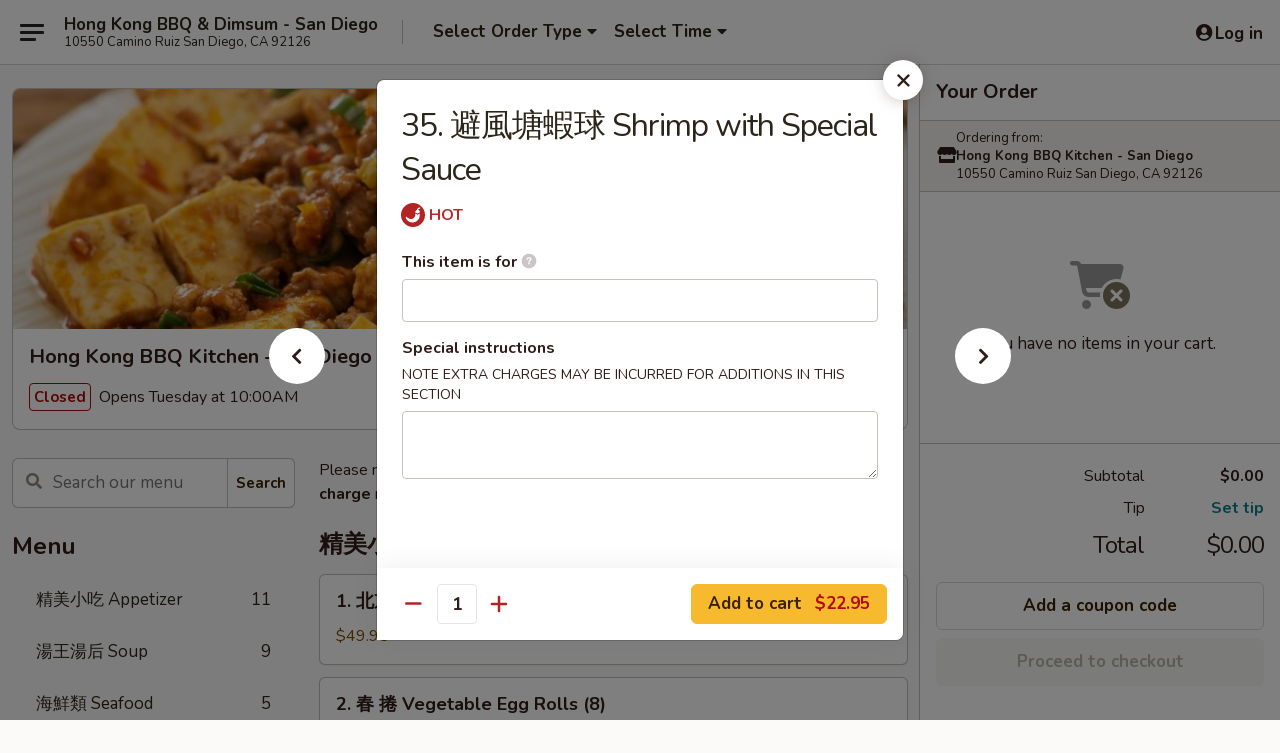

--- FILE ---
content_type: text/html; charset=UTF-8
request_url: https://www.hongkongbbqdimsum.com/order/main/-shrimp/35-shrimp-with-special-sauce
body_size: 38850
content:
<!DOCTYPE html>

<html class="no-js css-scroll" lang="en">
	<head>
		<meta charset="utf-8" />
		<meta http-equiv="X-UA-Compatible" content="IE=edge,chrome=1" />

				<title>Hong Kong BBQ Kitchen - San Diego | 35. 避風塘蝦球 Shrimp with Special Sauce | 大蝦細蝦 Shrimp</title>
		<meta name="description" content="Order online for takeout: 35. 避風塘蝦球 Shrimp with Special Sauce from Hong Kong BBQ Kitchen - San Diego. Serving the best Chinese in San Diego, CA." />		<meta name="keywords" content="hong kong bbq, hong kong bbq san diego, hong kong bbq menu, san diego chinese takeout, san diego chinese food, san diego chinese restaurants, chinese takeout, best chinese food in san diego, chinese restaurants in san diego, chinese restaurants near me, chinese food near me, san diego dim sum takeout, san diego dim sum, san diego dim sum restaurants, dim sum takeout, best dim sum in san diego, dim sum restaurants in san diego, dim sum restaurants near me, dim sum near me" />		<meta name="viewport" content="width=device-width, initial-scale=1.0">

		<meta property="og:type" content="website">
		<meta property="og:title" content="Hong Kong BBQ Kitchen - San Diego | 35. 避風塘蝦球 Shrimp with Special Sauce | 大蝦細蝦 Shrimp">
		<meta property="og:description" content="Order online for takeout: 35. 避風塘蝦球 Shrimp with Special Sauce from Hong Kong BBQ Kitchen - San Diego. Serving the best Chinese in San Diego, CA.">

		<meta name="twitter:card" content="summary_large_image">
		<meta name="twitter:title" content="Hong Kong BBQ Kitchen - San Diego | 35. 避風塘蝦球 Shrimp with Special Sauce | 大蝦細蝦 Shrimp">
		<meta name="twitter:description" content="Order online for takeout: 35. 避風塘蝦球 Shrimp with Special Sauce from Hong Kong BBQ Kitchen - San Diego. Serving the best Chinese in San Diego, CA.">
					<meta property="og:image" content="https://imagedelivery.net/9lr8zq_Jvl7h6OFWqEi9IA/2de36027-61ee-4cb7-4db3-72c094b88600/public" />
			<meta name="twitter:image" content="https://imagedelivery.net/9lr8zq_Jvl7h6OFWqEi9IA/2de36027-61ee-4cb7-4db3-72c094b88600/public" />
		
		<meta name="apple-mobile-web-app-status-bar-style" content="black">
		<meta name="mobile-web-app-capable" content="yes">
					<link rel="canonical" href="https://www.hongkongbbqdimsum.com/order/main/-shrimp/35-shrimp-with-special-sauce"/>
						<link rel="shortcut icon" href="https://imagedelivery.net/9lr8zq_Jvl7h6OFWqEi9IA/c82231c3-9fb3-4433-bd7a-cd2a81190800/public" type="image/png" />
			
		<link type="text/css" rel="stylesheet" href="/min/g=css4.0&amp;1761152037" />
		<link rel="stylesheet" href="//ajax.googleapis.com/ajax/libs/jqueryui/1.10.1/themes/base/minified/jquery-ui.min.css" />
		<link href='//fonts.googleapis.com/css?family=Open+Sans:400italic,400,700' rel='stylesheet' type='text/css' />
		<script src="https://kit.fontawesome.com/a4edb6363d.js" crossorigin="anonymous"></script>

		<style>
								.home_hero, .menu_hero{ background-image: url(https://imagedelivery.net/9lr8zq_Jvl7h6OFWqEi9IA/f3bbf5e4-62f9-44c1-0650-6509358dd100/public); }
					@media
					(-webkit-min-device-pixel-ratio: 1.25),
					(min-resolution: 120dpi){
						/* Retina header*/
						.home_hero, .menu_hero{ background-image: url(https://imagedelivery.net/9lr8zq_Jvl7h6OFWqEi9IA/c2fba2a9-8b79-4aef-bc81-48cfab8c2300/public); }
					}
															/*body{  } */

					
		</style>

		
		<script type="text/javascript">
			var UrlTag = "hongkongbbq";
			var template = 'defaultv4';
			var formname = 'ordering3';
			var menulink = 'https://www.hongkongbbqdimsum.com/order/main';
			var checkoutlink = 'https://www.hongkongbbqdimsum.com/checkout';
		</script>
		<script>
			/* http://writing.colin-gourlay.com/safely-using-ready-before-including-jquery/ */
			(function(w,d,u){w.readyQ=[];w.bindReadyQ=[];function p(x,y){if(x=="ready"){w.bindReadyQ.push(y);}else{w.readyQ.push(x);}};var a={ready:p,bind:p};w.$=w.jQuery=function(f){if(f===d||f===u){return a}else{p(f)}}})(window,document)
		</script>

		<script type="application/ld+json">{
    "@context": "http://schema.org",
    "@type": "Menu",
    "url": "https://www.hongkongbbqdimsum.com/order/main",
    "mainEntityOfPage": "https://www.hongkongbbqdimsum.com/order/main",
    "inLanguage": "English",
    "name": "Main",
    "description": "Please note: requests for additional items or special preparation may incur an <b>extra charge</b> not calculated on your online order.",
    "hasMenuSection": [
        {
            "@type": "MenuSection",
            "url": "https://www.hongkongbbqdimsum.com/order/main/-shrimp",
            "name": "\u5927\u8766\u7d30\u8766 Shrimp",
            "hasMenuItem": [
                {
                    "@type": "MenuItem",
                    "name": "35. \u907f\u98a8\u5858\u8766\u7403 Shrimp with Special Sauce",
                    "url": "https://www.hongkongbbqdimsum.com/order/main/-shrimp/35-shrimp-with-special-sauce"
                }
            ]
        }
    ]
}</script>
<!-- Google Tag Manager -->
<script>
	window.dataLayer = window.dataLayer || [];
	let data = {
		account: 'hongkongbbq',
		context: 'direct',
		templateVersion: 4,
		rid: 66	}
		dataLayer.push(data);
	(function(w,d,s,l,i){w[l]=w[l]||[];w[l].push({'gtm.start':
		new Date().getTime(),event:'gtm.js'});var f=d.getElementsByTagName(s)[0],
		j=d.createElement(s),dl=l!='dataLayer'?'&l='+l:'';j.async=true;j.src=
		'https://www.googletagmanager.com/gtm.js?id='+i+dl;f.parentNode.insertBefore(j,f);
		})(window,document,'script','dataLayer','GTM-K9P93M');

	function gtag() { dataLayer.push(arguments); }
</script>

			<script async src="https://www.googletagmanager.com/gtag/js?id=G-MN2YZ3RY9N"></script>
	
	<script>
		
		gtag('js', new Date());

		
					gtag('config', "G-MN2YZ3RY9N");
			</script>

					<meta name="smartbanner:title" content="Hong Kong BBQ Kitchen Dim Sum">
					<meta name="smartbanner:author" content="Online Ordering">
					<meta name="smartbanner:price" content="FREE">
					<meta name="smartbanner:price-suffix-google" content=" ">
					<meta name="smartbanner:button" content="VIEW">
					<meta name="smartbanner:button-url-google" content="https://play.google.com/store/apps/details?id=com.hongkongbbq.ordering">
					<meta name="smartbanner:enabled-platforms" content="android">
											<meta name="smartbanner:icon-google" content="https://ehc-west-0-bucket.s3.us-west-2.amazonaws.com/web/documents/hongkongbbq/">
							<link href="https://fonts.googleapis.com/css?family=Open+Sans:400,600,700|Nunito:400,700" rel="stylesheet" />
	</head>

	<body
		data-event-on:customer_registered="window.location.reload()"
		data-event-on:customer_logged_in="window.location.reload()"
		data-event-on:customer_logged_out="window.location.reload()"
	>
		<a class="skip-to-content-link" href="#main">Skip to content</a>
				<!-- Google Tag Manager (noscript) -->
		<noscript><iframe src="https://www.googletagmanager.com/ns.html?id=GTM-K9P93M" height="0" width="0" style="display:none;visibility:hidden"></iframe></noscript>
		<!-- End Google Tag Manager (noscript) -->
						<!-- wrapper starts -->
		<div class="wrapper">
			<div style="grid-area: header-announcements">
				<div id="upgradeBrowserBanner" class="alert alert-warning mb-0 rounded-0 py-4" style="display:none;">
	<div class="alert-icon"><i class="fas fa-warning" aria-hidden="true"></i></div>
	<div>
		<strong>We're sorry, but the Web browser you are using is not supported.</strong> <br/> Please upgrade your browser or try a different one to use this Website. Supported browsers include:<br/>
		<ul class="list-unstyled">
			<li class="mt-2"><a href="https://www.google.com/chrome" target="_blank" class="simple-link"><i class="fab fa-chrome"></i> Chrome</a></li>
			<li class="mt-2"><a href="https://www.mozilla.com/firefox/upgrade.html" target="_blank" class="simple-link"><i class="fab fa-firefox"></i> Firefox</a></li>
			<li class="mt-2"><a href="https://www.microsoft.com/en-us/windows/microsoft-edge" target="_blank" class="simple-link"><i class="fab fa-edge"></i> Edge</a></li>
			<li class="mt-2"><a href="http://www.apple.com/safari/" target="_blank" class="simple-link"><i class="fab fa-safari"></i> Safari</a></li>
		</ul>
	</div>
</div>
<script>
	var ua = navigator.userAgent;
	var match = ua.match(/Firefox\/([0-9]+)\./);
	var firefoxVersion = match ? parseInt(match[1]) : 1000;
	var match = ua.match(/Chrome\/([0-9]+)\./);
	var chromeVersion = match ? parseInt(match[1]) : 1000;
	var isIE = ua.indexOf('MSIE') > -1 || ua.indexOf('Trident') > -1;
	var upgradeBrowserBanner = document.getElementById('upgradeBrowserBanner');
	var isMatchesSupported = typeof(upgradeBrowserBanner.matches)!="undefined";
	var isEntriesSupported = typeof(Object.entries)!="undefined";
	//Safari version is verified with isEntriesSupported
	if (isIE || !isMatchesSupported || !isEntriesSupported || firefoxVersion <= 46 || chromeVersion <= 53) {
		upgradeBrowserBanner.style.display = 'flex';
	}
</script>				
				<!-- get closed sign if applicable. -->
				
				
							</div>

						<div class="headerAndWtype" style="grid-area: header">
				<!-- Header Starts -->
				<header class="header">
										<div class="d-flex flex-column align-items-start flex-md-row align-items-md-center">
												<div class="logo_name_alt flex-shrink-0 d-flex align-items-center align-self-stretch pe-6 pe-md-0">
							
	<button
		type="button"
		class="eds_button btn btn-outline eds_button--shape-default eds_menu_button"
		data-bs-toggle="offcanvas" data-bs-target="#side-menu" aria-controls="side-menu" aria-label="Main menu"	><span aria-hidden="true"></span> <span aria-hidden="true"></span> <span aria-hidden="true"></span></button>

	
							<div class="d-flex flex-column align-items-center mx-auto align-items-md-start mx-md-0">
								<a
									class="eds-display-text-title-xs text-truncate title-container"
									href="https://www.hongkongbbqdimsum.com"
								>
									Hong Kong BBQ & Dimsum - San Diego								</a>

																	<span class="eds-copy-text-s-regular text-center text-md-start address-container" title="10550 Camino Ruiz San Diego, CA 92126">
										10550 Camino Ruiz San Diego, CA 92126									</span>
															</div>
						</div>

																			<div class="eds-display-text-title-s d-none d-md-block border-start mx-4" style="width: 0">&nbsp;</div>

							<div class="header_order_options d-flex align-items-center  w-100 p-2p5 p-md-0">
																<div class="what">
									<button
	type="button"
	class="border-0 bg-transparent text-start"
	data-bs-toggle="modal"
	data-bs-target="#modal-order-options"
	aria-expanded="false"
	style="min-height: 44px"
>
	<div class="d-flex align-items-baseline gap-2">
		<div class="otype-name-label eds-copy-text-l-bold text-truncate" style="flex: 1" data-order-type-label>
			Select Order Type		</div>

		<i class="fa fa-fw fa-caret-down"></i>
	</div>

	<div
		class="otype-picker-label otype-address-label eds-interface-text-m-regular text-truncate hidden"
	>
			</div>
</button>

<script>
	$(function() {
		var $autoCompleteInputs = $('[data-autocomplete-address]');
		if ($autoCompleteInputs && $autoCompleteInputs.length) {
			$autoCompleteInputs.each(function() {
				let $input = $(this);
				let $deliveryAddressContainer = $input.parents('.deliveryAddressContainer').first();
				$input.autocomplete({
					source   : addressAC,
					minLength: 3,
					delay    : 300,
					select   : function(event, ui) {
						$.getJSON('/' + UrlTag + '/?form=addresslookup', {
							id: ui.item.id,
						}, function(data) {
							let location = data
							if (location.address.street.endsWith('Trl')) {
								location.address.street = location.address.street.replace('Trl', 'Trail')
							}
							let autoCompleteSuccess = $input.data('autocomplete-success');
							if (autoCompleteSuccess) {
								let autoCompleteSuccessFunction = window[autoCompleteSuccess];
								if (typeof autoCompleteSuccessFunction == "function") {
									autoCompleteSuccessFunction(location);
								}
							}

							let address = location.address

							$('#add-address-city, [data-autocompleted-city]').val(address.city)
							$('#add-address-state, [data-autocompleted-state]').val(address.stateCode)
							$('#add-address-zip, [data-autocompleted-zip]').val(address.postalCode)
							$('#add-address-latitude, [data-autocompleted-latitude]').val(location.position.lat)
							$('#add-address-longitude, [data-autocompleted-longitude]').val(location.position.lng)
							let streetAddress = (address.houseNumber || '') + ' ' + (address.street || '');
							$('#street-address-1, [data-autocompleted-street-address]').val(streetAddress)
							validateAddress($deliveryAddressContainer);
						})
					},
				})
				$input.attr('autocomplete', 'street-address')
			});
		}

		// autocomplete using Address autocomplete
		// jquery autocomplete needs 2 fields: title and value
		// id holds the LocationId which can be used at a later stage to get the coordinate of the selected choice
		function addressAC(query, callback) {
			//we don't actually want to search until they've entered the street number and at least one character
			words = query.term.trim().split(' ')
			if (words.length < 2) {
				return false
			}

			$.getJSON('/' + UrlTag + '/?form=addresssuggest', { q: query.term }, function(data) {
				var addresses = data.items
				addresses = addresses.map(addr => {
					if ((addr.address.label || '').endsWith('Trl')) {
						addr.address.label = addr.address.label.replace('Trl', 'Trail')
					}
					let streetAddress = (addr.address.label || '')
					return {
						label: streetAddress,
						value: streetAddress,
						id   : addr.id,
					}
				})

				return callback(addresses)
			})
		}

				$('[data-address-from-current-loc]').on('click', function(e) {
			let $streetAddressContainer = $(this).parents('.street-address-container').first();
			let $deliveryAddressContainer = $(this).parents('.deliveryAddressContainer').first();
			e.preventDefault();
			if(navigator.geolocation) {
				navigator.geolocation.getCurrentPosition(position => {
					$.getJSON('/' + UrlTag + '/?form=addresssuggest', {
						at: position.coords.latitude + "," + position.coords.longitude
					}, function(data) {
						let location = data.items[0];
						let address = location.address
						$streetAddressContainer.find('.input-street-address').val((address.houseNumber ? address.houseNumber : '') + ' ' + (address.street ? address.street : ''));
						$('#add-address-city').val(address.city ? address.city : '');
						$('#add-address-state').val(address.state ? address.state : '');
						$('#add-address-zip').val(address.postalCode ? address.postalCode : '');
						$('#add-address-latitude').val(location.position.lat ? location.position.lat : '');
						$('#add-address-longitude').val(location.position.lng ? location.position.lng : '');
						validateAddress($deliveryAddressContainer, 0);
					});
				});
			} else {
				alert("Geolocation is not supported by this browser!");
			}
		});
	});

	function autoCompleteSuccess(location)
	{
		if (location && location.address) {
			let address = location.address

			let streetAddress = (address.houseNumber || '') + ' ' + (address.street || '');
			$.ajax({
				url: '/' + UrlTag + '/?form=saveformfields',
				data: {
					'param_full~address_s_n_255': streetAddress + ', ' + address.city + ', ' + address.state,
					'param_street~address_s_n_255': streetAddress,
					'param_city_s_n_90': address.city,
					'param_state_s_n_2': address.state,
					'param_zip~code_z_n_10': address.postalCode,
				}
			});
		}
	}
</script>
								</div>

																									<div class="when showcheck_parent">
																				<div class="ordertimetypes ">
	<button
		type="button"
		class="border-0 bg-transparent text-start loadable-content"
		data-bs-toggle="modal"
		data-bs-target="#modal-order-time"
		aria-expanded="false"
		style="min-height: 44px"
		data-change-label-to-later-date
	>
		<div class="d-flex align-items-baseline gap-2">
			<div class="eds-copy-text-l-bold text-truncate flex-fill" data-otype-time-day>
								Select Time			</div>

			<i class="fa fa-fw fa-caret-down"></i>
		</div>

		<div
			class="otype-picker-label otype-picker-time eds-interface-text-m-regular text-truncate hidden"
			data-otype-time
		>
			Later		</div>
	</button>
</div>
									</div>
															</div>
						
												<div class="position-absolute top-0 end-0 pe-2 py-2p5">
							
	<div id="login-status" >
					
	<button
		type="button"
		class="eds_button btn btn-outline eds_button--shape-default px-2 text-nowrap"
		aria-label="Log in" style="color: currentColor" data-bs-toggle="modal" data-bs-target="#login-modal"	><i
		class="eds_icon fa fa-lg fa-fw fa-user-circle d-block d-lg-none"
		style="font-family: &quot;Font Awesome 5 Pro&quot;; "	></i>

	 <div class="d-none d-lg-flex align-items-baseline gap-2">
	<i
		class="eds_icon fa fa-fw fa-user-circle"
		style="font-family: &quot;Font Awesome 5 Pro&quot;; "	></i>

	<div class="profile-container text-truncate">Log in</div></div></button>

				</div>

							</div>
					</div>

															
	<aside		data-eds-id="692d3b4711fc9"
		class="eds_side_menu offcanvas offcanvas-start text-dark "
		tabindex="-1"
				id="side-menu" data-event-on:menu_selected="this.dispatchEvent(new CustomEvent('eds.hide'))" data-event-on:category_selected="this.dispatchEvent(new CustomEvent('eds.hide'))"	>
		
		<div class="eds_side_menu-body offcanvas-body d-flex flex-column p-0 css-scroll">
										<div
					class="eds_side_menu-close position-absolute top-0 end-0 pt-3 pe-3 "
					style="z-index: 1"
				>
					
	<button
		type="button"
		class="eds_button btn btn-outline-secondary eds_button--shape-circle"
		data-bs-dismiss="offcanvas" data-bs-target="[data-eds-id=&quot;692d3b4711fc9&quot;]" aria-label="Close"	><i
		class="eds_icon fa fa-fw fa-close"
		style="font-family: &quot;Font Awesome 5 Pro&quot;; "	></i></button>

					</div>
			
			<div class="restaurant-info border-bottom border-light p-3">
							<p class="eds-display-text-title-xs mb-0 me-2 pe-4">Hong Kong BBQ Kitchen - San Diego</p>

			<div class="eds-copy-text-s-regular me-2 pe-4">
			10550 Camino Ruiz San Diego, CA 92126		</div>
						</div>

																	
	<div class="border-bottom border-light p-3">
		
		
			<details
				class="eds_list eds_list--border-none" open				data-menu-id="14279"
									data-event-on:document_ready="this.open = localStorage.getItem('menu-open-14279') !== 'false'"
										onclick="localStorage.setItem('menu-open-14279', !this.open)"
							>
									<summary class="eds-copy-text-l-regular list-unstyled rounded-3 mb-1 " tabindex="0">
						<h2 class="eds-display-text-title-m m-0 p-0">
															
	<i
		class="eds_icon fas fa-fw fa-chevron-right"
		style="font-family: &quot;Font Awesome 5 Pro&quot;; "	></i>

															Menu
						</h2>
					</summary>
										<div class="mb-3"></div>
				
																		
									<a
						class="eds_list-item eds-copy-text-l-regular list-unstyled rounded-3 mb-1 px-3 px-lg-4 py-2p5 d-flex "
						data-event-on:category_pinned="(category) => $(this).toggleClass('active', category.id === '182648')"
						href="https://www.hongkongbbqdimsum.com/order/main/-appetizer"
						onclick="if (!event.ctrlKey) {
							const currentMenuIsActive = true || $(this).closest('details').find('summary').hasClass('active');
							if (currentMenuIsActive) {
								app.event.emit('category_selected', { id: '182648' });
							} else {
								app.event.emit('menu_selected', { menu_id: '14279', menu_description: &quot;Please note: requests for additional items or special preparation may incur an &lt;b&gt;extra charge&lt;\/b&gt; not calculated on your online order.&quot;, category_id: '182648' });
							}
															return false;
													}"
					>
						精美小吃 Appetizer													<span class="ms-auto">11</span>
											</a>
									<a
						class="eds_list-item eds-copy-text-l-regular list-unstyled rounded-3 mb-1 px-3 px-lg-4 py-2p5 d-flex "
						data-event-on:category_pinned="(category) => $(this).toggleClass('active', category.id === '182649')"
						href="https://www.hongkongbbqdimsum.com/order/main/-soup"
						onclick="if (!event.ctrlKey) {
							const currentMenuIsActive = true || $(this).closest('details').find('summary').hasClass('active');
							if (currentMenuIsActive) {
								app.event.emit('category_selected', { id: '182649' });
							} else {
								app.event.emit('menu_selected', { menu_id: '14279', menu_description: &quot;Please note: requests for additional items or special preparation may incur an &lt;b&gt;extra charge&lt;\/b&gt; not calculated on your online order.&quot;, category_id: '182649' });
							}
															return false;
													}"
					>
						湯王湯后 Soup													<span class="ms-auto">9</span>
											</a>
									<a
						class="eds_list-item eds-copy-text-l-regular list-unstyled rounded-3 mb-1 px-3 px-lg-4 py-2p5 d-flex "
						data-event-on:category_pinned="(category) => $(this).toggleClass('active', category.id === '182656')"
						href="https://www.hongkongbbqdimsum.com/order/main/-seafood"
						onclick="if (!event.ctrlKey) {
							const currentMenuIsActive = true || $(this).closest('details').find('summary').hasClass('active');
							if (currentMenuIsActive) {
								app.event.emit('category_selected', { id: '182656' });
							} else {
								app.event.emit('menu_selected', { menu_id: '14279', menu_description: &quot;Please note: requests for additional items or special preparation may incur an &lt;b&gt;extra charge&lt;\/b&gt; not calculated on your online order.&quot;, category_id: '182656' });
							}
															return false;
													}"
					>
						海鮮類 Seafood													<span class="ms-auto">5</span>
											</a>
									<a
						class="eds_list-item eds-copy-text-l-regular list-unstyled rounded-3 mb-1 px-3 px-lg-4 py-2p5 d-flex active"
						data-event-on:category_pinned="(category) => $(this).toggleClass('active', category.id === '182657')"
						href="https://www.hongkongbbqdimsum.com/order/main/-shrimp"
						onclick="if (!event.ctrlKey) {
							const currentMenuIsActive = true || $(this).closest('details').find('summary').hasClass('active');
							if (currentMenuIsActive) {
								app.event.emit('category_selected', { id: '182657' });
							} else {
								app.event.emit('menu_selected', { menu_id: '14279', menu_description: &quot;Please note: requests for additional items or special preparation may incur an &lt;b&gt;extra charge&lt;\/b&gt; not calculated on your online order.&quot;, category_id: '182657' });
							}
															return false;
													}"
					>
						大蝦細蝦 Shrimp													<span class="ms-auto">11</span>
											</a>
									<a
						class="eds_list-item eds-copy-text-l-regular list-unstyled rounded-3 mb-1 px-3 px-lg-4 py-2p5 d-flex "
						data-event-on:category_pinned="(category) => $(this).toggleClass('active', category.id === '182658')"
						href="https://www.hongkongbbqdimsum.com/order/main/-fish"
						onclick="if (!event.ctrlKey) {
							const currentMenuIsActive = true || $(this).closest('details').find('summary').hasClass('active');
							if (currentMenuIsActive) {
								app.event.emit('category_selected', { id: '182658' });
							} else {
								app.event.emit('menu_selected', { menu_id: '14279', menu_description: &quot;Please note: requests for additional items or special preparation may incur an &lt;b&gt;extra charge&lt;\/b&gt; not calculated on your online order.&quot;, category_id: '182658' });
							}
															return false;
													}"
					>
						魚魚得利 Fish													<span class="ms-auto">9</span>
											</a>
									<a
						class="eds_list-item eds-copy-text-l-regular list-unstyled rounded-3 mb-1 px-3 px-lg-4 py-2p5 d-flex "
						data-event-on:category_pinned="(category) => $(this).toggleClass('active', category.id === '182659')"
						href="https://www.hongkongbbqdimsum.com/order/main/-beef"
						onclick="if (!event.ctrlKey) {
							const currentMenuIsActive = true || $(this).closest('details').find('summary').hasClass('active');
							if (currentMenuIsActive) {
								app.event.emit('category_selected', { id: '182659' });
							} else {
								app.event.emit('menu_selected', { menu_id: '14279', menu_description: &quot;Please note: requests for additional items or special preparation may incur an &lt;b&gt;extra charge&lt;\/b&gt; not calculated on your online order.&quot;, category_id: '182659' });
							}
															return false;
													}"
					>
						牛魔王 Beef													<span class="ms-auto">10</span>
											</a>
									<a
						class="eds_list-item eds-copy-text-l-regular list-unstyled rounded-3 mb-1 px-3 px-lg-4 py-2p5 d-flex "
						data-event-on:category_pinned="(category) => $(this).toggleClass('active', category.id === '182660')"
						href="https://www.hongkongbbqdimsum.com/order/main/-pork"
						onclick="if (!event.ctrlKey) {
							const currentMenuIsActive = true || $(this).closest('details').find('summary').hasClass('active');
							if (currentMenuIsActive) {
								app.event.emit('category_selected', { id: '182660' });
							} else {
								app.event.emit('menu_selected', { menu_id: '14279', menu_description: &quot;Please note: requests for additional items or special preparation may incur an &lt;b&gt;extra charge&lt;\/b&gt; not calculated on your online order.&quot;, category_id: '182660' });
							}
															return false;
													}"
					>
						豬八戒 Pork													<span class="ms-auto">9</span>
											</a>
									<a
						class="eds_list-item eds-copy-text-l-regular list-unstyled rounded-3 mb-1 px-3 px-lg-4 py-2p5 d-flex "
						data-event-on:category_pinned="(category) => $(this).toggleClass('active', category.id === '182661')"
						href="https://www.hongkongbbqdimsum.com/order/main/-chicken"
						onclick="if (!event.ctrlKey) {
							const currentMenuIsActive = true || $(this).closest('details').find('summary').hasClass('active');
							if (currentMenuIsActive) {
								app.event.emit('category_selected', { id: '182661' });
							} else {
								app.event.emit('menu_selected', { menu_id: '14279', menu_description: &quot;Please note: requests for additional items or special preparation may incur an &lt;b&gt;extra charge&lt;\/b&gt; not calculated on your online order.&quot;, category_id: '182661' });
							}
															return false;
													}"
					>
						咯咯雞 Chicken													<span class="ms-auto">8</span>
											</a>
									<a
						class="eds_list-item eds-copy-text-l-regular list-unstyled rounded-3 mb-1 px-3 px-lg-4 py-2p5 d-flex "
						data-event-on:category_pinned="(category) => $(this).toggleClass('active', category.id === '182663')"
						href="https://www.hongkongbbqdimsum.com/order/main/-minced-meat-with-lettuce"
						onclick="if (!event.ctrlKey) {
							const currentMenuIsActive = true || $(this).closest('details').find('summary').hasClass('active');
							if (currentMenuIsActive) {
								app.event.emit('category_selected', { id: '182663' });
							} else {
								app.event.emit('menu_selected', { menu_id: '14279', menu_description: &quot;Please note: requests for additional items or special preparation may incur an &lt;b&gt;extra charge&lt;\/b&gt; not calculated on your online order.&quot;, category_id: '182663' });
							}
															return false;
													}"
					>
						包剪 Minced Meat with Lettuce													<span class="ms-auto">2</span>
											</a>
									<a
						class="eds_list-item eds-copy-text-l-regular list-unstyled rounded-3 mb-1 px-3 px-lg-4 py-2p5 d-flex "
						data-event-on:category_pinned="(category) => $(this).toggleClass('active', category.id === '182654')"
						href="https://www.hongkongbbqdimsum.com/order/main/-hot-pot"
						onclick="if (!event.ctrlKey) {
							const currentMenuIsActive = true || $(this).closest('details').find('summary').hasClass('active');
							if (currentMenuIsActive) {
								app.event.emit('category_selected', { id: '182654' });
							} else {
								app.event.emit('menu_selected', { menu_id: '14279', menu_description: &quot;Please note: requests for additional items or special preparation may incur an &lt;b&gt;extra charge&lt;\/b&gt; not calculated on your online order.&quot;, category_id: '182654' });
							}
															return false;
													}"
					>
						左煲右煲 Hot Pot													<span class="ms-auto">7</span>
											</a>
									<a
						class="eds_list-item eds-copy-text-l-regular list-unstyled rounded-3 mb-1 px-3 px-lg-4 py-2p5 d-flex "
						data-event-on:category_pinned="(category) => $(this).toggleClass('active', category.id === '182662')"
						href="https://www.hongkongbbqdimsum.com/order/main/-vegetables-tofu"
						onclick="if (!event.ctrlKey) {
							const currentMenuIsActive = true || $(this).closest('details').find('summary').hasClass('active');
							if (currentMenuIsActive) {
								app.event.emit('category_selected', { id: '182662' });
							} else {
								app.event.emit('menu_selected', { menu_id: '14279', menu_description: &quot;Please note: requests for additional items or special preparation may incur an &lt;b&gt;extra charge&lt;\/b&gt; not calculated on your online order.&quot;, category_id: '182662' });
							}
															return false;
													}"
					>
						菜色繽粉 Vegetables & Tofu													<span class="ms-auto">17</span>
											</a>
									<a
						class="eds_list-item eds-copy-text-l-regular list-unstyled rounded-3 mb-1 px-3 px-lg-4 py-2p5 d-flex "
						data-event-on:category_pinned="(category) => $(this).toggleClass('active', category.id === '182655')"
						href="https://www.hongkongbbqdimsum.com/order/main/-porridge"
						onclick="if (!event.ctrlKey) {
							const currentMenuIsActive = true || $(this).closest('details').find('summary').hasClass('active');
							if (currentMenuIsActive) {
								app.event.emit('category_selected', { id: '182655' });
							} else {
								app.event.emit('menu_selected', { menu_id: '14279', menu_description: &quot;Please note: requests for additional items or special preparation may incur an &lt;b&gt;extra charge&lt;\/b&gt; not calculated on your online order.&quot;, category_id: '182655' });
							}
															return false;
													}"
					>
						心滿意粥 Porridge													<span class="ms-auto">7</span>
											</a>
									<a
						class="eds_list-item eds-copy-text-l-regular list-unstyled rounded-3 mb-1 px-3 px-lg-4 py-2p5 d-flex "
						data-event-on:category_pinned="(category) => $(this).toggleClass('active', category.id === '182651')"
						href="https://www.hongkongbbqdimsum.com/order/main/-noodle-soup"
						onclick="if (!event.ctrlKey) {
							const currentMenuIsActive = true || $(this).closest('details').find('summary').hasClass('active');
							if (currentMenuIsActive) {
								app.event.emit('category_selected', { id: '182651' });
							} else {
								app.event.emit('menu_selected', { menu_id: '14279', menu_description: &quot;Please note: requests for additional items or special preparation may incur an &lt;b&gt;extra charge&lt;\/b&gt; not calculated on your online order.&quot;, category_id: '182651' });
							}
															return false;
													}"
					>
						湯粉麵 Noodle Soup													<span class="ms-auto">9</span>
											</a>
									<a
						class="eds_list-item eds-copy-text-l-regular list-unstyled rounded-3 mb-1 px-3 px-lg-4 py-2p5 d-flex "
						data-event-on:category_pinned="(category) => $(this).toggleClass('active', category.id === '182650')"
						href="https://www.hongkongbbqdimsum.com/order/main/-noodles"
						onclick="if (!event.ctrlKey) {
							const currentMenuIsActive = true || $(this).closest('details').find('summary').hasClass('active');
							if (currentMenuIsActive) {
								app.event.emit('category_selected', { id: '182650' });
							} else {
								app.event.emit('menu_selected', { menu_id: '14279', menu_description: &quot;Please note: requests for additional items or special preparation may incur an &lt;b&gt;extra charge&lt;\/b&gt; not calculated on your online order.&quot;, category_id: '182650' });
							}
															return false;
													}"
					>
						麵麵俱全 Noodles													<span class="ms-auto">25</span>
											</a>
									<a
						class="eds_list-item eds-copy-text-l-regular list-unstyled rounded-3 mb-1 px-3 px-lg-4 py-2p5 d-flex "
						data-event-on:category_pinned="(category) => $(this).toggleClass('active', category.id === '182653')"
						href="https://www.hongkongbbqdimsum.com/order/main/-rice"
						onclick="if (!event.ctrlKey) {
							const currentMenuIsActive = true || $(this).closest('details').find('summary').hasClass('active');
							if (currentMenuIsActive) {
								app.event.emit('category_selected', { id: '182653' });
							} else {
								app.event.emit('menu_selected', { menu_id: '14279', menu_description: &quot;Please note: requests for additional items or special preparation may incur an &lt;b&gt;extra charge&lt;\/b&gt; not calculated on your online order.&quot;, category_id: '182653' });
							}
															return false;
													}"
					>
						飯飯皆精 Rice													<span class="ms-auto">19</span>
											</a>
									<a
						class="eds_list-item eds-copy-text-l-regular list-unstyled rounded-3 mb-1 px-3 px-lg-4 py-2p5 d-flex "
						data-event-on:category_pinned="(category) => $(this).toggleClass('active', category.id === '241790')"
						href="https://www.hongkongbbqdimsum.com/order/main/-spicy-dish"
						onclick="if (!event.ctrlKey) {
							const currentMenuIsActive = true || $(this).closest('details').find('summary').hasClass('active');
							if (currentMenuIsActive) {
								app.event.emit('category_selected', { id: '241790' });
							} else {
								app.event.emit('menu_selected', { menu_id: '14279', menu_description: &quot;Please note: requests for additional items or special preparation may incur an &lt;b&gt;extra charge&lt;\/b&gt; not calculated on your online order.&quot;, category_id: '241790' });
							}
															return false;
													}"
					>
						辣一辣 Spicy Dish													<span class="ms-auto">8</span>
											</a>
									<a
						class="eds_list-item eds-copy-text-l-regular list-unstyled rounded-3 mb-1 px-3 px-lg-4 py-2p5 d-flex "
						data-event-on:category_pinned="(category) => $(this).toggleClass('active', category.id === '182652')"
						href="https://www.hongkongbbqdimsum.com/order/main/-dim-sum"
						onclick="if (!event.ctrlKey) {
							const currentMenuIsActive = true || $(this).closest('details').find('summary').hasClass('active');
							if (currentMenuIsActive) {
								app.event.emit('category_selected', { id: '182652' });
							} else {
								app.event.emit('menu_selected', { menu_id: '14279', menu_description: &quot;Please note: requests for additional items or special preparation may incur an &lt;b&gt;extra charge&lt;\/b&gt; not calculated on your online order.&quot;, category_id: '182652' });
							}
															return false;
													}"
					>
						點 心 Dim Sum													<span class="ms-auto">18</span>
											</a>
									<a
						class="eds_list-item eds-copy-text-l-regular list-unstyled rounded-3 mb-1 px-3 px-lg-4 py-2p5 d-flex "
						data-event-on:category_pinned="(category) => $(this).toggleClass('active', category.id === '182664')"
						href="https://www.hongkongbbqdimsum.com/order/main/for-special-occasion"
						onclick="if (!event.ctrlKey) {
							const currentMenuIsActive = true || $(this).closest('details').find('summary').hasClass('active');
							if (currentMenuIsActive) {
								app.event.emit('category_selected', { id: '182664' });
							} else {
								app.event.emit('menu_selected', { menu_id: '14279', menu_description: &quot;Please note: requests for additional items or special preparation may incur an &lt;b&gt;extra charge&lt;\/b&gt; not calculated on your online order.&quot;, category_id: '182664' });
							}
															return false;
													}"
					>
						For Special Occasion													<span class="ms-auto">3</span>
											</a>
									<a
						class="eds_list-item eds-copy-text-l-regular list-unstyled rounded-3 mb-1 px-3 px-lg-4 py-2p5 d-flex "
						data-event-on:category_pinned="(category) => $(this).toggleClass('active', category.id === '182665')"
						href="https://www.hongkongbbqdimsum.com/order/main/-party-tray"
						onclick="if (!event.ctrlKey) {
							const currentMenuIsActive = true || $(this).closest('details').find('summary').hasClass('active');
							if (currentMenuIsActive) {
								app.event.emit('category_selected', { id: '182665' });
							} else {
								app.event.emit('menu_selected', { menu_id: '14279', menu_description: &quot;Please note: requests for additional items or special preparation may incur an &lt;b&gt;extra charge&lt;\/b&gt; not calculated on your online order.&quot;, category_id: '182665' });
							}
															return false;
													}"
					>
						派 對 盤 餐 Party Tray													<span class="ms-auto">31</span>
											</a>
									<a
						class="eds_list-item eds-copy-text-l-regular list-unstyled rounded-3 mb-1 px-3 px-lg-4 py-2p5 d-flex "
						data-event-on:category_pinned="(category) => $(this).toggleClass('active', category.id === '182666')"
						href="https://www.hongkongbbqdimsum.com/order/main/-beverages"
						onclick="if (!event.ctrlKey) {
							const currentMenuIsActive = true || $(this).closest('details').find('summary').hasClass('active');
							if (currentMenuIsActive) {
								app.event.emit('category_selected', { id: '182666' });
							} else {
								app.event.emit('menu_selected', { menu_id: '14279', menu_description: &quot;Please note: requests for additional items or special preparation may incur an &lt;b&gt;extra charge&lt;\/b&gt; not calculated on your online order.&quot;, category_id: '182666' });
							}
															return false;
													}"
					>
						飲得杯樂 Beverages													<span class="ms-auto">2</span>
											</a>
							</details>
		
			</div>

						
																	<nav>
							<ul class="eds_list eds_list--border-none border-bottom">
	<li class="eds_list-item">
		<a class="d-block p-3 " href="https://www.hongkongbbqdimsum.com">
			Home		</a>
	</li>

		
	
			<li class="eds_list-item">
			<a class="d-block p-3 " href="https://www.hongkongbbqdimsum.com/locationinfo">
				Location &amp; Hours			</a>
		</li>
	
	<li class="eds_list-item">
		<a class="d-block p-3 " href="https://www.hongkongbbqdimsum.com/contact">
			Contact
		</a>
	</li>
</ul>
						</nav>

												<div class="eds-copy-text-s-regular p-3 d-lg-none">
								<ul class="list-unstyled">
							<li><a href="https://play.google.com/store/apps/details?id=com.hongkongbbq.ordering"><img src="/web/default4.0/images/google-play-badge.svg" alt="Google Play App Store"></a></li>
			</ul>

<ul class="list-unstyled d-flex gap-2">
						<li><a href="https://www.yelp.com/biz/hong-kong-bbq-and-dim-sum-san-diego-3" target="new" aria-label="Opens in new tab" title="Opens in new tab" class="icon" title="Yelp"><i class="fab fa-yelp"></i><span class="sr-only">Yelp</span></a></li>
									<li><a href="https://www.tripadvisor.com/Restaurant_Review-g60750-d4256647-Reviews-Hong_Kong_BBQ_Dimsum-San_Diego_California.html" target="new" aria-label="Opens in new tab" title="Opens in new tab" class="icon" title="TripAdvisor"><i class="fak fa-tripadvisor"></i><span class="sr-only">TripAdvisor</span></a></li>
				</ul>

<div><a href="http://chinesemenuonline.com">&copy; 2025 Online Ordering by Chinese Menu Online</a></div>
	<div>Taste authentic flavors from Chinese restaurants on <a href="https://www.springroll.com" target="_blank" title="Opens in new tab" aria-label="Opens in new tab">Springroll</a></div>

<ul class="list-unstyled mb-0 pt-3">
	<li><a href="https://www.hongkongbbqdimsum.com/reportbug">Technical Support</a></li>
	<li><a href="https://www.hongkongbbqdimsum.com/privacy">Privacy Policy</a></li>
	<li><a href="https://www.hongkongbbqdimsum.com/tos">Terms of Service</a></li>
	<li><a href="https://www.hongkongbbqdimsum.com/accessibility">Accessibility</a></li>
</ul>

This site is protected by reCAPTCHA and the Google <a href="https://policies.google.com/privacy">Privacy Policy</a> and <a href="https://policies.google.com/terms">Terms of Service</a> apply.
						</div>		</div>

		<script>
		{
			const container = document.querySelector('[data-eds-id="692d3b4711fc9"]');

						['show', 'hide', 'toggle', 'dispose'].forEach((eventName) => {
				container.addEventListener(`eds.${eventName}`, (e) => {
					bootstrap.Offcanvas.getOrCreateInstance(container)[eventName](
						...(Array.isArray(e.detail) ? e.detail : [e.detail])
					);
				});
			});
		}
		</script>
	</aside>

					</header>
			</div>

										<div class="container p-0" style="grid-area: hero">
					<section class="hero">
												<div class="menu_hero backbgbox position-relative" role="img" aria-label="Image of food offered at the restaurant">
									<div class="logo">
		<a class="logo-image" href="https://www.hongkongbbqdimsum.com">
			<img
				src="https://imagedelivery.net/9lr8zq_Jvl7h6OFWqEi9IA/2de36027-61ee-4cb7-4db3-72c094b88600/public"
				srcset="https://imagedelivery.net/9lr8zq_Jvl7h6OFWqEi9IA/2de36027-61ee-4cb7-4db3-72c094b88600/public 1x, https://imagedelivery.net/9lr8zq_Jvl7h6OFWqEi9IA/2de36027-61ee-4cb7-4db3-72c094b88600/public 2x"				alt="Home"
			/>
		</a>
	</div>
						</div>

													<div class="p-3">
								<div class="pb-1">
									<h1 role="heading" aria-level="2" class="eds-display-text-title-s m-0 p-0">Hong Kong BBQ Kitchen - San Diego</h1>
																	</div>

								<div class="d-sm-flex align-items-baseline">
																			<div class="mt-2">
											
	<span
		class="eds_label eds_label--variant-error eds-interface-text-m-bold me-1 text-nowrap"
			>
		Closed	</span>

	Opens Tuesday at 10:00AM										</div>
									
									<div class="d-flex gap-2 ms-sm-auto mt-2">
																					
					<a
				class="eds_button btn btn-outline-secondary btn-sm col text-nowrap"
				href="https://www.hongkongbbqdimsum.com/locationinfo?lid=11351"
							>
				
	<i
		class="eds_icon fa fa-fw fa-info-circle"
		style="font-family: &quot;Font Awesome 5 Pro&quot;; "	></i>

	 Store info
			</a>
		
												
																					
		<a
			class="eds_button btn btn-outline-secondary btn-sm col d-lg-none text-nowrap"
			href="tel:(858) 408-4888"
					>
			
	<i
		class="eds_icon fa fa-fw fa-phone"
		style="font-family: &quot;Font Awesome 5 Pro&quot;; transform: scale(-1, 1); "	></i>

	 Call us
		</a>

												
																			</div>
								</div>
							</div>
											</section>
				</div>
			
						
										<div
					class="fixed_submit d-lg-none hidden pwa-pb-md-down"
					data-event-on:cart_updated="({ items }) => $(this).toggleClass('hidden', !items)"
				>
					<div
						data-async-on-event="order_type_updated, cart_updated"
						data-async-action="https://www.hongkongbbqdimsum.com//ajax/?form=minimum_order_value_warning&component=add_more"
						data-async-method="get"
					>
											</div>

					<div class="p-3">
						<button class="btn btn-primary btn-lg w-100" onclick="app.event.emit('show_cart')">
							View cart							<span
								class="eds-interface-text-m-regular"
								data-event-on:cart_updated="({ items, subtotal }) => {
									$(this).text(`(${items} ${items === 1 ? 'item' : 'items'}, ${subtotal})`);
								}"
							>
								(0 items, $0.00)
							</span>
						</button>
					</div>
				</div>
			
									<!-- Header ends -->
<main class="main_content menucategory_page pb-5" id="main">
	<div class="container">
		
		<div class="row menu_wrapper menu_category_wrapper menu_wrapper--no-menu-tabs">
			<section class="col-xl-4 d-none d-xl-block">
				
				<div id="location-menu" data-event-on:menu_items_loaded="$(this).stickySidebar('updateSticky')">
					
		<form
			method="GET"
			role="search"
			action="https://www.hongkongbbqdimsum.com/search"
			class="d-none d-xl-block mb-4"			novalidate
			onsubmit="if (!this.checkValidity()) event.preventDefault()"
		>
			<div class="position-relative">
				
	<label
		data-eds-id="692d3b4712ca6"
		class="eds_formfield eds_formfield--size-large eds_formfield--variant-primary eds-copy-text-m-regular w-100"
		class="w-100"	>
		
		<div class="position-relative d-flex flex-column">
							<div class="eds_formfield-error eds-interface-text-m-bold" style="order: 1000"></div>
			
							<div class="eds_formfield-icon">
					<i
		class="eds_icon fa fa-fw fa-search"
		style="font-family: &quot;Font Awesome 5 Pro&quot;; "	></i>				</div>
										<input
					type="search"
					class="eds-copy-text-l-regular  "
										placeholder="Search our menu" name="search" autocomplete="off" spellcheck="false" value="" required aria-label="Search our menu" style="padding-right: 4.5rem; padding-left: 2.5rem;"				/>

				
							
			
	<i
		class="eds_icon fa fa-fw eds_formfield-validation"
		style="font-family: &quot;Font Awesome 5 Pro&quot;; "	></i>

	
					</div>

		
		<script>
		{
			const container = document.querySelector('[data-eds-id="692d3b4712ca6"]');
			const input = container.querySelector('input, textarea, select');
			const error = container.querySelector('.eds_formfield-error');

			
						input.addEventListener('eds.validation.reset', () => {
				input.removeAttribute('data-validation');
				input.setCustomValidity('');
				error.innerHTML = '';
			});

						input.addEventListener('eds.validation.hide', () => {
				input.removeAttribute('data-validation');
			});

						input.addEventListener('eds.validation.success', (e) => {
				input.setCustomValidity('');
				input.setAttribute('data-validation', '');
				error.innerHTML = '';
			});

						input.addEventListener('eds.validation.warning', (e) => {
				input.setCustomValidity('');
				input.setAttribute('data-validation', '');
				error.innerHTML = e.detail;
			});

						input.addEventListener('eds.validation.error', (e) => {
				input.setCustomValidity(e.detail);
				input.checkValidity(); 				input.setAttribute('data-validation', '');
			});

			input.addEventListener('invalid', (e) => {
				error.innerHTML = input.validationMessage;
			});

								}
		</script>
	</label>

	
				<div class="position-absolute top-0 end-0">
					
	<button
		type="submit"
		class="eds_button btn btn-outline-secondary btn-sm eds_button--shape-default align-self-baseline rounded-0 rounded-end px-2"
		style="height: 50px; --bs-border-radius: 6px"	>Search</button>

					</div>
			</div>
		</form>

												
	<div >
		
		
			<details
				class="eds_list eds_list--border-none" open				data-menu-id="14279"
							>
									<summary class="eds-copy-text-l-regular list-unstyled rounded-3 mb-1 pe-none" tabindex="0">
						<h2 class="eds-display-text-title-m m-0 p-0">
														Menu
						</h2>
					</summary>
										<div class="mb-3"></div>
				
																		
									<a
						class="eds_list-item eds-copy-text-l-regular list-unstyled rounded-3 mb-1 px-3 px-lg-4 py-2p5 d-flex "
						data-event-on:category_pinned="(category) => $(this).toggleClass('active', category.id === '182648')"
						href="https://www.hongkongbbqdimsum.com/order/main/-appetizer"
						onclick="if (!event.ctrlKey) {
							const currentMenuIsActive = true || $(this).closest('details').find('summary').hasClass('active');
							if (currentMenuIsActive) {
								app.event.emit('category_selected', { id: '182648' });
							} else {
								app.event.emit('menu_selected', { menu_id: '14279', menu_description: &quot;Please note: requests for additional items or special preparation may incur an &lt;b&gt;extra charge&lt;\/b&gt; not calculated on your online order.&quot;, category_id: '182648' });
							}
															return false;
													}"
					>
						精美小吃 Appetizer													<span class="ms-auto">11</span>
											</a>
									<a
						class="eds_list-item eds-copy-text-l-regular list-unstyled rounded-3 mb-1 px-3 px-lg-4 py-2p5 d-flex "
						data-event-on:category_pinned="(category) => $(this).toggleClass('active', category.id === '182649')"
						href="https://www.hongkongbbqdimsum.com/order/main/-soup"
						onclick="if (!event.ctrlKey) {
							const currentMenuIsActive = true || $(this).closest('details').find('summary').hasClass('active');
							if (currentMenuIsActive) {
								app.event.emit('category_selected', { id: '182649' });
							} else {
								app.event.emit('menu_selected', { menu_id: '14279', menu_description: &quot;Please note: requests for additional items or special preparation may incur an &lt;b&gt;extra charge&lt;\/b&gt; not calculated on your online order.&quot;, category_id: '182649' });
							}
															return false;
													}"
					>
						湯王湯后 Soup													<span class="ms-auto">9</span>
											</a>
									<a
						class="eds_list-item eds-copy-text-l-regular list-unstyled rounded-3 mb-1 px-3 px-lg-4 py-2p5 d-flex "
						data-event-on:category_pinned="(category) => $(this).toggleClass('active', category.id === '182656')"
						href="https://www.hongkongbbqdimsum.com/order/main/-seafood"
						onclick="if (!event.ctrlKey) {
							const currentMenuIsActive = true || $(this).closest('details').find('summary').hasClass('active');
							if (currentMenuIsActive) {
								app.event.emit('category_selected', { id: '182656' });
							} else {
								app.event.emit('menu_selected', { menu_id: '14279', menu_description: &quot;Please note: requests for additional items or special preparation may incur an &lt;b&gt;extra charge&lt;\/b&gt; not calculated on your online order.&quot;, category_id: '182656' });
							}
															return false;
													}"
					>
						海鮮類 Seafood													<span class="ms-auto">5</span>
											</a>
									<a
						class="eds_list-item eds-copy-text-l-regular list-unstyled rounded-3 mb-1 px-3 px-lg-4 py-2p5 d-flex active"
						data-event-on:category_pinned="(category) => $(this).toggleClass('active', category.id === '182657')"
						href="https://www.hongkongbbqdimsum.com/order/main/-shrimp"
						onclick="if (!event.ctrlKey) {
							const currentMenuIsActive = true || $(this).closest('details').find('summary').hasClass('active');
							if (currentMenuIsActive) {
								app.event.emit('category_selected', { id: '182657' });
							} else {
								app.event.emit('menu_selected', { menu_id: '14279', menu_description: &quot;Please note: requests for additional items or special preparation may incur an &lt;b&gt;extra charge&lt;\/b&gt; not calculated on your online order.&quot;, category_id: '182657' });
							}
															return false;
													}"
					>
						大蝦細蝦 Shrimp													<span class="ms-auto">11</span>
											</a>
									<a
						class="eds_list-item eds-copy-text-l-regular list-unstyled rounded-3 mb-1 px-3 px-lg-4 py-2p5 d-flex "
						data-event-on:category_pinned="(category) => $(this).toggleClass('active', category.id === '182658')"
						href="https://www.hongkongbbqdimsum.com/order/main/-fish"
						onclick="if (!event.ctrlKey) {
							const currentMenuIsActive = true || $(this).closest('details').find('summary').hasClass('active');
							if (currentMenuIsActive) {
								app.event.emit('category_selected', { id: '182658' });
							} else {
								app.event.emit('menu_selected', { menu_id: '14279', menu_description: &quot;Please note: requests for additional items or special preparation may incur an &lt;b&gt;extra charge&lt;\/b&gt; not calculated on your online order.&quot;, category_id: '182658' });
							}
															return false;
													}"
					>
						魚魚得利 Fish													<span class="ms-auto">9</span>
											</a>
									<a
						class="eds_list-item eds-copy-text-l-regular list-unstyled rounded-3 mb-1 px-3 px-lg-4 py-2p5 d-flex "
						data-event-on:category_pinned="(category) => $(this).toggleClass('active', category.id === '182659')"
						href="https://www.hongkongbbqdimsum.com/order/main/-beef"
						onclick="if (!event.ctrlKey) {
							const currentMenuIsActive = true || $(this).closest('details').find('summary').hasClass('active');
							if (currentMenuIsActive) {
								app.event.emit('category_selected', { id: '182659' });
							} else {
								app.event.emit('menu_selected', { menu_id: '14279', menu_description: &quot;Please note: requests for additional items or special preparation may incur an &lt;b&gt;extra charge&lt;\/b&gt; not calculated on your online order.&quot;, category_id: '182659' });
							}
															return false;
													}"
					>
						牛魔王 Beef													<span class="ms-auto">10</span>
											</a>
									<a
						class="eds_list-item eds-copy-text-l-regular list-unstyled rounded-3 mb-1 px-3 px-lg-4 py-2p5 d-flex "
						data-event-on:category_pinned="(category) => $(this).toggleClass('active', category.id === '182660')"
						href="https://www.hongkongbbqdimsum.com/order/main/-pork"
						onclick="if (!event.ctrlKey) {
							const currentMenuIsActive = true || $(this).closest('details').find('summary').hasClass('active');
							if (currentMenuIsActive) {
								app.event.emit('category_selected', { id: '182660' });
							} else {
								app.event.emit('menu_selected', { menu_id: '14279', menu_description: &quot;Please note: requests for additional items or special preparation may incur an &lt;b&gt;extra charge&lt;\/b&gt; not calculated on your online order.&quot;, category_id: '182660' });
							}
															return false;
													}"
					>
						豬八戒 Pork													<span class="ms-auto">9</span>
											</a>
									<a
						class="eds_list-item eds-copy-text-l-regular list-unstyled rounded-3 mb-1 px-3 px-lg-4 py-2p5 d-flex "
						data-event-on:category_pinned="(category) => $(this).toggleClass('active', category.id === '182661')"
						href="https://www.hongkongbbqdimsum.com/order/main/-chicken"
						onclick="if (!event.ctrlKey) {
							const currentMenuIsActive = true || $(this).closest('details').find('summary').hasClass('active');
							if (currentMenuIsActive) {
								app.event.emit('category_selected', { id: '182661' });
							} else {
								app.event.emit('menu_selected', { menu_id: '14279', menu_description: &quot;Please note: requests for additional items or special preparation may incur an &lt;b&gt;extra charge&lt;\/b&gt; not calculated on your online order.&quot;, category_id: '182661' });
							}
															return false;
													}"
					>
						咯咯雞 Chicken													<span class="ms-auto">8</span>
											</a>
									<a
						class="eds_list-item eds-copy-text-l-regular list-unstyled rounded-3 mb-1 px-3 px-lg-4 py-2p5 d-flex "
						data-event-on:category_pinned="(category) => $(this).toggleClass('active', category.id === '182663')"
						href="https://www.hongkongbbqdimsum.com/order/main/-minced-meat-with-lettuce"
						onclick="if (!event.ctrlKey) {
							const currentMenuIsActive = true || $(this).closest('details').find('summary').hasClass('active');
							if (currentMenuIsActive) {
								app.event.emit('category_selected', { id: '182663' });
							} else {
								app.event.emit('menu_selected', { menu_id: '14279', menu_description: &quot;Please note: requests for additional items or special preparation may incur an &lt;b&gt;extra charge&lt;\/b&gt; not calculated on your online order.&quot;, category_id: '182663' });
							}
															return false;
													}"
					>
						包剪 Minced Meat with Lettuce													<span class="ms-auto">2</span>
											</a>
									<a
						class="eds_list-item eds-copy-text-l-regular list-unstyled rounded-3 mb-1 px-3 px-lg-4 py-2p5 d-flex "
						data-event-on:category_pinned="(category) => $(this).toggleClass('active', category.id === '182654')"
						href="https://www.hongkongbbqdimsum.com/order/main/-hot-pot"
						onclick="if (!event.ctrlKey) {
							const currentMenuIsActive = true || $(this).closest('details').find('summary').hasClass('active');
							if (currentMenuIsActive) {
								app.event.emit('category_selected', { id: '182654' });
							} else {
								app.event.emit('menu_selected', { menu_id: '14279', menu_description: &quot;Please note: requests for additional items or special preparation may incur an &lt;b&gt;extra charge&lt;\/b&gt; not calculated on your online order.&quot;, category_id: '182654' });
							}
															return false;
													}"
					>
						左煲右煲 Hot Pot													<span class="ms-auto">7</span>
											</a>
									<a
						class="eds_list-item eds-copy-text-l-regular list-unstyled rounded-3 mb-1 px-3 px-lg-4 py-2p5 d-flex "
						data-event-on:category_pinned="(category) => $(this).toggleClass('active', category.id === '182662')"
						href="https://www.hongkongbbqdimsum.com/order/main/-vegetables-tofu"
						onclick="if (!event.ctrlKey) {
							const currentMenuIsActive = true || $(this).closest('details').find('summary').hasClass('active');
							if (currentMenuIsActive) {
								app.event.emit('category_selected', { id: '182662' });
							} else {
								app.event.emit('menu_selected', { menu_id: '14279', menu_description: &quot;Please note: requests for additional items or special preparation may incur an &lt;b&gt;extra charge&lt;\/b&gt; not calculated on your online order.&quot;, category_id: '182662' });
							}
															return false;
													}"
					>
						菜色繽粉 Vegetables & Tofu													<span class="ms-auto">17</span>
											</a>
									<a
						class="eds_list-item eds-copy-text-l-regular list-unstyled rounded-3 mb-1 px-3 px-lg-4 py-2p5 d-flex "
						data-event-on:category_pinned="(category) => $(this).toggleClass('active', category.id === '182655')"
						href="https://www.hongkongbbqdimsum.com/order/main/-porridge"
						onclick="if (!event.ctrlKey) {
							const currentMenuIsActive = true || $(this).closest('details').find('summary').hasClass('active');
							if (currentMenuIsActive) {
								app.event.emit('category_selected', { id: '182655' });
							} else {
								app.event.emit('menu_selected', { menu_id: '14279', menu_description: &quot;Please note: requests for additional items or special preparation may incur an &lt;b&gt;extra charge&lt;\/b&gt; not calculated on your online order.&quot;, category_id: '182655' });
							}
															return false;
													}"
					>
						心滿意粥 Porridge													<span class="ms-auto">7</span>
											</a>
									<a
						class="eds_list-item eds-copy-text-l-regular list-unstyled rounded-3 mb-1 px-3 px-lg-4 py-2p5 d-flex "
						data-event-on:category_pinned="(category) => $(this).toggleClass('active', category.id === '182651')"
						href="https://www.hongkongbbqdimsum.com/order/main/-noodle-soup"
						onclick="if (!event.ctrlKey) {
							const currentMenuIsActive = true || $(this).closest('details').find('summary').hasClass('active');
							if (currentMenuIsActive) {
								app.event.emit('category_selected', { id: '182651' });
							} else {
								app.event.emit('menu_selected', { menu_id: '14279', menu_description: &quot;Please note: requests for additional items or special preparation may incur an &lt;b&gt;extra charge&lt;\/b&gt; not calculated on your online order.&quot;, category_id: '182651' });
							}
															return false;
													}"
					>
						湯粉麵 Noodle Soup													<span class="ms-auto">9</span>
											</a>
									<a
						class="eds_list-item eds-copy-text-l-regular list-unstyled rounded-3 mb-1 px-3 px-lg-4 py-2p5 d-flex "
						data-event-on:category_pinned="(category) => $(this).toggleClass('active', category.id === '182650')"
						href="https://www.hongkongbbqdimsum.com/order/main/-noodles"
						onclick="if (!event.ctrlKey) {
							const currentMenuIsActive = true || $(this).closest('details').find('summary').hasClass('active');
							if (currentMenuIsActive) {
								app.event.emit('category_selected', { id: '182650' });
							} else {
								app.event.emit('menu_selected', { menu_id: '14279', menu_description: &quot;Please note: requests for additional items or special preparation may incur an &lt;b&gt;extra charge&lt;\/b&gt; not calculated on your online order.&quot;, category_id: '182650' });
							}
															return false;
													}"
					>
						麵麵俱全 Noodles													<span class="ms-auto">25</span>
											</a>
									<a
						class="eds_list-item eds-copy-text-l-regular list-unstyled rounded-3 mb-1 px-3 px-lg-4 py-2p5 d-flex "
						data-event-on:category_pinned="(category) => $(this).toggleClass('active', category.id === '182653')"
						href="https://www.hongkongbbqdimsum.com/order/main/-rice"
						onclick="if (!event.ctrlKey) {
							const currentMenuIsActive = true || $(this).closest('details').find('summary').hasClass('active');
							if (currentMenuIsActive) {
								app.event.emit('category_selected', { id: '182653' });
							} else {
								app.event.emit('menu_selected', { menu_id: '14279', menu_description: &quot;Please note: requests for additional items or special preparation may incur an &lt;b&gt;extra charge&lt;\/b&gt; not calculated on your online order.&quot;, category_id: '182653' });
							}
															return false;
													}"
					>
						飯飯皆精 Rice													<span class="ms-auto">19</span>
											</a>
									<a
						class="eds_list-item eds-copy-text-l-regular list-unstyled rounded-3 mb-1 px-3 px-lg-4 py-2p5 d-flex "
						data-event-on:category_pinned="(category) => $(this).toggleClass('active', category.id === '241790')"
						href="https://www.hongkongbbqdimsum.com/order/main/-spicy-dish"
						onclick="if (!event.ctrlKey) {
							const currentMenuIsActive = true || $(this).closest('details').find('summary').hasClass('active');
							if (currentMenuIsActive) {
								app.event.emit('category_selected', { id: '241790' });
							} else {
								app.event.emit('menu_selected', { menu_id: '14279', menu_description: &quot;Please note: requests for additional items or special preparation may incur an &lt;b&gt;extra charge&lt;\/b&gt; not calculated on your online order.&quot;, category_id: '241790' });
							}
															return false;
													}"
					>
						辣一辣 Spicy Dish													<span class="ms-auto">8</span>
											</a>
									<a
						class="eds_list-item eds-copy-text-l-regular list-unstyled rounded-3 mb-1 px-3 px-lg-4 py-2p5 d-flex "
						data-event-on:category_pinned="(category) => $(this).toggleClass('active', category.id === '182652')"
						href="https://www.hongkongbbqdimsum.com/order/main/-dim-sum"
						onclick="if (!event.ctrlKey) {
							const currentMenuIsActive = true || $(this).closest('details').find('summary').hasClass('active');
							if (currentMenuIsActive) {
								app.event.emit('category_selected', { id: '182652' });
							} else {
								app.event.emit('menu_selected', { menu_id: '14279', menu_description: &quot;Please note: requests for additional items or special preparation may incur an &lt;b&gt;extra charge&lt;\/b&gt; not calculated on your online order.&quot;, category_id: '182652' });
							}
															return false;
													}"
					>
						點 心 Dim Sum													<span class="ms-auto">18</span>
											</a>
									<a
						class="eds_list-item eds-copy-text-l-regular list-unstyled rounded-3 mb-1 px-3 px-lg-4 py-2p5 d-flex "
						data-event-on:category_pinned="(category) => $(this).toggleClass('active', category.id === '182664')"
						href="https://www.hongkongbbqdimsum.com/order/main/for-special-occasion"
						onclick="if (!event.ctrlKey) {
							const currentMenuIsActive = true || $(this).closest('details').find('summary').hasClass('active');
							if (currentMenuIsActive) {
								app.event.emit('category_selected', { id: '182664' });
							} else {
								app.event.emit('menu_selected', { menu_id: '14279', menu_description: &quot;Please note: requests for additional items or special preparation may incur an &lt;b&gt;extra charge&lt;\/b&gt; not calculated on your online order.&quot;, category_id: '182664' });
							}
															return false;
													}"
					>
						For Special Occasion													<span class="ms-auto">3</span>
											</a>
									<a
						class="eds_list-item eds-copy-text-l-regular list-unstyled rounded-3 mb-1 px-3 px-lg-4 py-2p5 d-flex "
						data-event-on:category_pinned="(category) => $(this).toggleClass('active', category.id === '182665')"
						href="https://www.hongkongbbqdimsum.com/order/main/-party-tray"
						onclick="if (!event.ctrlKey) {
							const currentMenuIsActive = true || $(this).closest('details').find('summary').hasClass('active');
							if (currentMenuIsActive) {
								app.event.emit('category_selected', { id: '182665' });
							} else {
								app.event.emit('menu_selected', { menu_id: '14279', menu_description: &quot;Please note: requests for additional items or special preparation may incur an &lt;b&gt;extra charge&lt;\/b&gt; not calculated on your online order.&quot;, category_id: '182665' });
							}
															return false;
													}"
					>
						派 對 盤 餐 Party Tray													<span class="ms-auto">31</span>
											</a>
									<a
						class="eds_list-item eds-copy-text-l-regular list-unstyled rounded-3 mb-1 px-3 px-lg-4 py-2p5 d-flex "
						data-event-on:category_pinned="(category) => $(this).toggleClass('active', category.id === '182666')"
						href="https://www.hongkongbbqdimsum.com/order/main/-beverages"
						onclick="if (!event.ctrlKey) {
							const currentMenuIsActive = true || $(this).closest('details').find('summary').hasClass('active');
							if (currentMenuIsActive) {
								app.event.emit('category_selected', { id: '182666' });
							} else {
								app.event.emit('menu_selected', { menu_id: '14279', menu_description: &quot;Please note: requests for additional items or special preparation may incur an &lt;b&gt;extra charge&lt;\/b&gt; not calculated on your online order.&quot;, category_id: '182666' });
							}
															return false;
													}"
					>
						飲得杯樂 Beverages													<span class="ms-auto">2</span>
											</a>
							</details>
		
			</div>

					</div>
			</section>

			<div class="col-xl-8 menu_main" style="scroll-margin-top: calc(var(--eds-category-offset, 64) * 1px + 0.5rem)">
												<div class="tab-content" id="nav-tabContent">
					<div class="tab-pane fade show active" role="tabpanel">
						
						

						
						<div class="category-item d-xl-none mb-2p5 break-out">
							<div class="category-item_title d-flex">
								<button type="button" class="flex-fill border-0 bg-transparent p-0" data-bs-toggle="modal" data-bs-target="#category-modal">
									<p class="position-relative">
										
	<i
		class="eds_icon fas fa-sm fa-fw fa-signal-alt-3"
		style="font-family: &quot;Font Awesome 5 Pro&quot;; transform: translateY(-20%) rotate(90deg) scale(-1, 1); "	></i>

											<span
											data-event-on:category_pinned="(category) => {
												$(this).text(category.name);
												history.replaceState(null, '', category.url);
											}"
										>大蝦細蝦 Shrimp</span>
									</p>
								</button>

																	
	<button
		type="button"
		class="eds_button btn btn-outline-secondary btn-sm eds_button--shape-default border-0 me-2p5 my-1"
		aria-label="Toggle search" onclick="app.event.emit('toggle_search', !$(this).hasClass('active'))" data-event-on:toggle_search="(showSearch) =&gt; $(this).toggleClass('active', showSearch)"	><i
		class="eds_icon fa fa-fw fa-search"
		style="font-family: &quot;Font Awesome 5 Pro&quot;; "	></i></button>

																</div>

							
		<form
			method="GET"
			role="search"
			action="https://www.hongkongbbqdimsum.com/search"
			class="px-3 py-2p5 hidden" data-event-on:toggle_search="(showSearch) =&gt; {
									$(this).toggle(showSearch);
									if (showSearch) {
										$(this).find('input').trigger('focus');
									}
								}"			novalidate
			onsubmit="if (!this.checkValidity()) event.preventDefault()"
		>
			<div class="position-relative">
				
	<label
		data-eds-id="692d3b4715489"
		class="eds_formfield eds_formfield--size-large eds_formfield--variant-primary eds-copy-text-m-regular w-100"
		class="w-100"	>
		
		<div class="position-relative d-flex flex-column">
							<div class="eds_formfield-error eds-interface-text-m-bold" style="order: 1000"></div>
			
							<div class="eds_formfield-icon">
					<i
		class="eds_icon fa fa-fw fa-search"
		style="font-family: &quot;Font Awesome 5 Pro&quot;; "	></i>				</div>
										<input
					type="search"
					class="eds-copy-text-l-regular  "
										placeholder="Search our menu" name="search" autocomplete="off" spellcheck="false" value="" required aria-label="Search our menu" style="padding-right: 4.5rem; padding-left: 2.5rem;"				/>

				
							
			
	<i
		class="eds_icon fa fa-fw eds_formfield-validation"
		style="font-family: &quot;Font Awesome 5 Pro&quot;; "	></i>

	
					</div>

		
		<script>
		{
			const container = document.querySelector('[data-eds-id="692d3b4715489"]');
			const input = container.querySelector('input, textarea, select');
			const error = container.querySelector('.eds_formfield-error');

			
						input.addEventListener('eds.validation.reset', () => {
				input.removeAttribute('data-validation');
				input.setCustomValidity('');
				error.innerHTML = '';
			});

						input.addEventListener('eds.validation.hide', () => {
				input.removeAttribute('data-validation');
			});

						input.addEventListener('eds.validation.success', (e) => {
				input.setCustomValidity('');
				input.setAttribute('data-validation', '');
				error.innerHTML = '';
			});

						input.addEventListener('eds.validation.warning', (e) => {
				input.setCustomValidity('');
				input.setAttribute('data-validation', '');
				error.innerHTML = e.detail;
			});

						input.addEventListener('eds.validation.error', (e) => {
				input.setCustomValidity(e.detail);
				input.checkValidity(); 				input.setAttribute('data-validation', '');
			});

			input.addEventListener('invalid', (e) => {
				error.innerHTML = input.validationMessage;
			});

								}
		</script>
	</label>

	
				<div class="position-absolute top-0 end-0">
					
	<button
		type="submit"
		class="eds_button btn btn-outline-secondary btn-sm eds_button--shape-default align-self-baseline rounded-0 rounded-end px-2"
		style="height: 50px; --bs-border-radius: 6px"	>Search</button>

					</div>
			</div>
		</form>

								</div>

						<div class="mb-4"
							data-event-on:menu_selected="(menu) => {
								const hasDescription = menu.menu_description && menu.menu_description.trim() !== '';
								$(this).html(menu.menu_description || '').toggle(hasDescription);
							}"
							style="">Please note: requests for additional items or special preparation may incur an <b>extra charge</b> not calculated on your online order.						</div>

						<div
							data-async-on-event="menu_selected"
							data-async-block="this"
							data-async-method="get"
							data-async-action="https://www.hongkongbbqdimsum.com/ajax/?form=menu_items"
							data-async-then="({ data }) => {
								app.event.emit('menu_items_loaded');
								if (data.category_id != null) {
									app.event.emit('category_selected', { id: data.category_id });
								}
							}"
						>
										<div
				data-category-id="182648"
				data-category-name="精美小吃 Appetizer"
				data-category-url="https://www.hongkongbbqdimsum.com/order/main/-appetizer"
				data-category-menu-id="14279"
				style="scroll-margin-top: calc(var(--eds-category-offset, 64) * 1px + 0.5rem)"
				class="mb-4 pb-1"
			>
				<h2
					class="eds-display-text-title-m"
					data-event-on:category_selected="(category) => category.id === '182648' && app.nextTick(() => this.scrollIntoView({ behavior: Math.abs(this.getBoundingClientRect().top) > 2 * window.innerHeight ? 'instant' : 'auto' }))"
					style="scroll-margin-top: calc(var(--eds-category-offset, 64) * 1px + 0.5rem)"
				>精美小吃 Appetizer</h2>

				
				<div class="menucat_list mt-3">
					<ul role="menu">
						
	<li
		class="
			menuItem_1791740								"
			>
		<a
			href="https://www.hongkongbbqdimsum.com/order/main/-appetizer/1-peking-duck-two-courses"
			role="button"
			data-bs-toggle="modal"
			data-bs-target="#add_menu_item"
			data-load-menu-item="1791740"
			data-category-id="182648"
			data-change-url-on-click="https://www.hongkongbbqdimsum.com/order/main/-appetizer/1-peking-duck-two-courses"
			data-change-url-group="menuitem"
			data-parent-url="https://www.hongkongbbqdimsum.com/order/main/-appetizer"
		>
			<span class="sr-only">1. 北京鴨一吃 Peking Duck (One Course)</span>
		</a>

		<div class="content">
			<h3>1. 北京鴨一吃 Peking Duck (One Course) </h3>
			<p></p>
			<span class="menuitempreview_pricevalue">$49.95</span> 		</div>

			</li>

	<li
		class="
			menuItem_1791741								"
			>
		<a
			href="https://www.hongkongbbqdimsum.com/order/main/-appetizer/2-egg-rolls-8"
			role="button"
			data-bs-toggle="modal"
			data-bs-target="#add_menu_item"
			data-load-menu-item="1791741"
			data-category-id="182648"
			data-change-url-on-click="https://www.hongkongbbqdimsum.com/order/main/-appetizer/2-egg-rolls-8"
			data-change-url-group="menuitem"
			data-parent-url="https://www.hongkongbbqdimsum.com/order/main/-appetizer"
		>
			<span class="sr-only">2. 春 捲 Vegetable Egg Rolls (8)</span>
		</a>

		<div class="content">
			<h3>2. 春 捲 Vegetable Egg Rolls (8) </h3>
			<p></p>
			<span class="menuitempreview_pricevalue">$9.95</span> 		</div>

			</li>

	<li
		class="
			menuItem_1791742								"
			>
		<a
			href="https://www.hongkongbbqdimsum.com/order/main/-appetizer/3-deep-fried-chicken-pot-sticker-8"
			role="button"
			data-bs-toggle="modal"
			data-bs-target="#add_menu_item"
			data-load-menu-item="1791742"
			data-category-id="182648"
			data-change-url-on-click="https://www.hongkongbbqdimsum.com/order/main/-appetizer/3-deep-fried-chicken-pot-sticker-8"
			data-change-url-group="menuitem"
			data-parent-url="https://www.hongkongbbqdimsum.com/order/main/-appetizer"
		>
			<span class="sr-only">3. 炸雞鍋貼 Deep Fried Chicken Pot Sticker (8)</span>
		</a>

		<div class="content">
			<h3>3. 炸雞鍋貼 Deep Fried Chicken Pot Sticker (8) </h3>
			<p></p>
			<span class="menuitempreview_pricevalue">$9.95</span> 		</div>

			</li>

	<li
		class="
			menuItem_1791743								"
			>
		<a
			href="https://www.hongkongbbqdimsum.com/order/main/-appetizer/4-salt-pepper-chicken-wings"
			role="button"
			data-bs-toggle="modal"
			data-bs-target="#add_menu_item"
			data-load-menu-item="1791743"
			data-category-id="182648"
			data-change-url-on-click="https://www.hongkongbbqdimsum.com/order/main/-appetizer/4-salt-pepper-chicken-wings"
			data-change-url-group="menuitem"
			data-parent-url="https://www.hongkongbbqdimsum.com/order/main/-appetizer"
		>
			<span class="sr-only">4. 椒鹽雞翼 Salt & Pepper Chicken Wings</span>
		</a>

		<div class="content">
			<h3>4. 椒鹽雞翼 Salt & Pepper Chicken Wings <em class="ticon hot" aria-hidden="true"></em></h3>
			<p>Deep Fried</p>
			<span class="menuitempreview_pricevalue">$18.95</span> 		</div>

			</li>

	<li
		class="
			menuItem_1791744								"
			>
		<a
			href="https://www.hongkongbbqdimsum.com/order/main/-appetizer/5-bbq-pork"
			role="button"
			data-bs-toggle="modal"
			data-bs-target="#add_menu_item"
			data-load-menu-item="1791744"
			data-category-id="182648"
			data-change-url-on-click="https://www.hongkongbbqdimsum.com/order/main/-appetizer/5-bbq-pork"
			data-change-url-group="menuitem"
			data-parent-url="https://www.hongkongbbqdimsum.com/order/main/-appetizer"
		>
			<span class="sr-only">5. 蜜汁叉燒 BBQ Pork</span>
		</a>

		<div class="content">
			<h3>5. 蜜汁叉燒 BBQ Pork </h3>
			<p></p>
			<span class="menuitempreview_pricevalue">$17.95</span> 		</div>

			</li>

	<li
		class="
			menuItem_1791745								"
			>
		<a
			href="https://www.hongkongbbqdimsum.com/order/main/-appetizer/6-roasted-pork"
			role="button"
			data-bs-toggle="modal"
			data-bs-target="#add_menu_item"
			data-load-menu-item="1791745"
			data-category-id="182648"
			data-change-url-on-click="https://www.hongkongbbqdimsum.com/order/main/-appetizer/6-roasted-pork"
			data-change-url-group="menuitem"
			data-parent-url="https://www.hongkongbbqdimsum.com/order/main/-appetizer"
		>
			<span class="sr-only">6. 燒肉 Roasted Pork</span>
		</a>

		<div class="content">
			<h3>6. 燒肉 Roasted Pork </h3>
			<p></p>
			<span class="menuitempreview_pricevalue">$22.95</span> 		</div>

			</li>

	<li
		class="
			menuItem_1791746								"
			>
		<a
			href="https://www.hongkongbbqdimsum.com/order/main/-appetizer/7-double-delicacy"
			role="button"
			data-bs-toggle="modal"
			data-bs-target="#add_menu_item"
			data-load-menu-item="1791746"
			data-category-id="182648"
			data-change-url-on-click="https://www.hongkongbbqdimsum.com/order/main/-appetizer/7-double-delicacy"
			data-change-url-group="menuitem"
			data-parent-url="https://www.hongkongbbqdimsum.com/order/main/-appetizer"
		>
			<span class="sr-only">7. 大家樂雙拼 BBQ Double Delicacy</span>
		</a>

		<div class="content">
			<h3>7. 大家樂雙拼 BBQ Double Delicacy </h3>
			<p></p>
			<span class="menuitempreview_pricevalue">$22.95</span> 		</div>

			</li>

	<li
		class="
			menuItem_1913540								"
			>
		<a
			href="https://www.hongkongbbqdimsum.com/order/main/-appetizer/8-soy-sauce-chicken"
			role="button"
			data-bs-toggle="modal"
			data-bs-target="#add_menu_item"
			data-load-menu-item="1913540"
			data-category-id="182648"
			data-change-url-on-click="https://www.hongkongbbqdimsum.com/order/main/-appetizer/8-soy-sauce-chicken"
			data-change-url-group="menuitem"
			data-parent-url="https://www.hongkongbbqdimsum.com/order/main/-appetizer"
		>
			<span class="sr-only">8. 豉 油 雞 Soy Sauce Chicken</span>
		</a>

		<div class="content">
			<h3>8. 豉 油 雞 Soy Sauce Chicken </h3>
			<p></p>
			Half: <span class="menuitempreview_pricevalue">$17.95</span> <br />Whole: <span class="menuitempreview_pricevalue">$31.95</span> 		</div>

			</li>

	<li
		class="
			menuItem_1791748								"
			>
		<a
			href="https://www.hongkongbbqdimsum.com/order/main/-appetizer/9-roasted-duck"
			role="button"
			data-bs-toggle="modal"
			data-bs-target="#add_menu_item"
			data-load-menu-item="1791748"
			data-category-id="182648"
			data-change-url-on-click="https://www.hongkongbbqdimsum.com/order/main/-appetizer/9-roasted-duck"
			data-change-url-group="menuitem"
			data-parent-url="https://www.hongkongbbqdimsum.com/order/main/-appetizer"
		>
			<span class="sr-only">9. 大家樂燒鴨 Roasted Duck</span>
		</a>

		<div class="content">
			<h3>9. 大家樂燒鴨 Roasted Duck </h3>
			<p></p>
			Half: <span class="menuitempreview_pricevalue">$19.95</span> <br />Whole: <span class="menuitempreview_pricevalue">$36.95</span> 		</div>

			</li>

	<li
		class="
			menuItem_1791747								"
			>
		<a
			href="https://www.hongkongbbqdimsum.com/order/main/-appetizer/10-house-special-free-range-chicken"
			role="button"
			data-bs-toggle="modal"
			data-bs-target="#add_menu_item"
			data-load-menu-item="1791747"
			data-category-id="182648"
			data-change-url-on-click="https://www.hongkongbbqdimsum.com/order/main/-appetizer/10-house-special-free-range-chicken"
			data-change-url-group="menuitem"
			data-parent-url="https://www.hongkongbbqdimsum.com/order/main/-appetizer"
		>
			<span class="sr-only">10. 琵 琶 鴨 Crispy Duck</span>
		</a>

		<div class="content">
			<h3>10. 琵 琶 鴨 Crispy Duck </h3>
			<p></p>
			Half: <span class="menuitempreview_pricevalue">$19.95</span> <br />Whole: <span class="menuitempreview_pricevalue">$36.95</span> 		</div>

			</li>

	<li
		class="
			menuItem_2302074								"
			>
		<a
			href="https://www.hongkongbbqdimsum.com/order/main/-appetizer/11-house-special-free-range-chicken"
			role="button"
			data-bs-toggle="modal"
			data-bs-target="#add_menu_item"
			data-load-menu-item="2302074"
			data-category-id="182648"
			data-change-url-on-click="https://www.hongkongbbqdimsum.com/order/main/-appetizer/11-house-special-free-range-chicken"
			data-change-url-group="menuitem"
			data-parent-url="https://www.hongkongbbqdimsum.com/order/main/-appetizer"
		>
			<span class="sr-only">11. 貴 妃 雞 House Special Free Range Chicken</span>
		</a>

		<div class="content">
			<h3>11. 貴 妃 雞 House Special Free Range Chicken </h3>
			<p></p>
			Half: <span class="menuitempreview_pricevalue">$17.95</span> <br />Whole: <span class="menuitempreview_pricevalue">$31.95</span> 		</div>

			</li>
					</ul>
				</div>

									<div class="cart_upsell mb-2p5"></div>
							</div>
					<div
				data-category-id="182649"
				data-category-name="湯王湯后 Soup"
				data-category-url="https://www.hongkongbbqdimsum.com/order/main/-soup"
				data-category-menu-id="14279"
				style="scroll-margin-top: calc(var(--eds-category-offset, 64) * 1px + 0.5rem)"
				class="mb-4 pb-1"
			>
				<h2
					class="eds-display-text-title-m"
					data-event-on:category_selected="(category) => category.id === '182649' && app.nextTick(() => this.scrollIntoView({ behavior: Math.abs(this.getBoundingClientRect().top) > 2 * window.innerHeight ? 'instant' : 'auto' }))"
					style="scroll-margin-top: calc(var(--eds-category-offset, 64) * 1px + 0.5rem)"
				>湯王湯后 Soup</h2>

				
				<div class="menucat_list mt-3">
					<ul role="menu">
						
	<li
		class="
			menuItem_1791749								"
			>
		<a
			href="https://www.hongkongbbqdimsum.com/order/main/-soup/12-crabmeat-fish-maw-soup"
			role="button"
			data-bs-toggle="modal"
			data-bs-target="#add_menu_item"
			data-load-menu-item="1791749"
			data-category-id="182649"
			data-change-url-on-click="https://www.hongkongbbqdimsum.com/order/main/-soup/12-crabmeat-fish-maw-soup"
			data-change-url-group="menuitem"
			data-parent-url="https://www.hongkongbbqdimsum.com/order/main/-soup"
		>
			<span class="sr-only">12. 蟹肉魚肚羹 Crabmeat & Fish Maw Soup</span>
		</a>

		<div class="content">
			<h3>12. 蟹肉魚肚羹 Crabmeat & Fish Maw Soup </h3>
			<p></p>
			<span class="menuitempreview_pricevalue">$19.95</span> 		</div>

			</li>

	<li
		class="
			menuItem_1791750								"
			>
		<a
			href="https://www.hongkongbbqdimsum.com/order/main/-soup/13-hot-sour-soup"
			role="button"
			data-bs-toggle="modal"
			data-bs-target="#add_menu_item"
			data-load-menu-item="1791750"
			data-category-id="182649"
			data-change-url-on-click="https://www.hongkongbbqdimsum.com/order/main/-soup/13-hot-sour-soup"
			data-change-url-group="menuitem"
			data-parent-url="https://www.hongkongbbqdimsum.com/order/main/-soup"
		>
			<span class="sr-only">13. 酸 辣 湯 Hot & Sour Soup</span>
		</a>

		<div class="content">
			<h3>13. 酸 辣 湯 Hot & Sour Soup <em class="ticon hot" aria-hidden="true"></em></h3>
			<p></p>
			<span class="menuitempreview_pricevalue">$14.95</span> 		</div>

			</li>

	<li
		class="
			menuItem_1791751								"
			>
		<a
			href="https://www.hongkongbbqdimsum.com/order/main/-soup/14-egg-drop-soup"
			role="button"
			data-bs-toggle="modal"
			data-bs-target="#add_menu_item"
			data-load-menu-item="1791751"
			data-category-id="182649"
			data-change-url-on-click="https://www.hongkongbbqdimsum.com/order/main/-soup/14-egg-drop-soup"
			data-change-url-group="menuitem"
			data-parent-url="https://www.hongkongbbqdimsum.com/order/main/-soup"
		>
			<span class="sr-only">14. 蛋 花 湯 Egg Drop Soup</span>
		</a>

		<div class="content">
			<h3>14. 蛋 花 湯 Egg Drop Soup </h3>
			<p></p>
			<span class="menuitempreview_pricevalue">$14.95</span> 		</div>

			</li>

	<li
		class="
			menuItem_1791752								"
			>
		<a
			href="https://www.hongkongbbqdimsum.com/order/main/-soup/15-minced-chicken-and-sweet-corn-cream-soup"
			role="button"
			data-bs-toggle="modal"
			data-bs-target="#add_menu_item"
			data-load-menu-item="1791752"
			data-category-id="182649"
			data-change-url-on-click="https://www.hongkongbbqdimsum.com/order/main/-soup/15-minced-chicken-and-sweet-corn-cream-soup"
			data-change-url-group="menuitem"
			data-parent-url="https://www.hongkongbbqdimsum.com/order/main/-soup"
		>
			<span class="sr-only">15. 雞茸栗米羹 Minced Chicken and Sweet Corn Cream Soup</span>
		</a>

		<div class="content">
			<h3>15. 雞茸栗米羹 Minced Chicken and Sweet Corn Cream Soup </h3>
			<p></p>
			<span class="menuitempreview_pricevalue">$16.95</span> 		</div>

			</li>

	<li
		class="
			menuItem_1791753								"
			>
		<a
			href="https://www.hongkongbbqdimsum.com/order/main/-soup/14-special-west-lake-w-beef-soup"
			role="button"
			data-bs-toggle="modal"
			data-bs-target="#add_menu_item"
			data-load-menu-item="1791753"
			data-category-id="182649"
			data-change-url-on-click="https://www.hongkongbbqdimsum.com/order/main/-soup/14-special-west-lake-w-beef-soup"
			data-change-url-group="menuitem"
			data-parent-url="https://www.hongkongbbqdimsum.com/order/main/-soup"
		>
			<span class="sr-only">16. 西湖牛肉羹 Special West Lake with Beef Soup</span>
		</a>

		<div class="content">
			<h3>16. 西湖牛肉羹 Special West Lake with Beef Soup </h3>
			<p></p>
			<span class="menuitempreview_pricevalue">$16.95</span> 		</div>

			</li>

	<li
		class="
			menuItem_1791754								"
			>
		<a
			href="https://www.hongkongbbqdimsum.com/order/main/-soup/15-sliced-fish-w-tofu-soup"
			role="button"
			data-bs-toggle="modal"
			data-bs-target="#add_menu_item"
			data-load-menu-item="1791754"
			data-category-id="182649"
			data-change-url-on-click="https://www.hongkongbbqdimsum.com/order/main/-soup/15-sliced-fish-w-tofu-soup"
			data-change-url-group="menuitem"
			data-parent-url="https://www.hongkongbbqdimsum.com/order/main/-soup"
		>
			<span class="sr-only">17. 香茜魚片湯 Sliced Fish with Tofu Soup</span>
		</a>

		<div class="content">
			<h3>17. 香茜魚片湯 Sliced Fish with Tofu Soup </h3>
			<p></p>
			<span class="menuitempreview_pricevalue">$17.95</span> 		</div>

			</li>

	<li
		class="
			menuItem_1791755								"
			>
		<a
			href="https://www.hongkongbbqdimsum.com/order/main/-soup/16-seafood-tofu-soup"
			role="button"
			data-bs-toggle="modal"
			data-bs-target="#add_menu_item"
			data-load-menu-item="1791755"
			data-category-id="182649"
			data-change-url-on-click="https://www.hongkongbbqdimsum.com/order/main/-soup/16-seafood-tofu-soup"
			data-change-url-group="menuitem"
			data-parent-url="https://www.hongkongbbqdimsum.com/order/main/-soup"
		>
			<span class="sr-only">18. 海鮮豆腐羹 Seafood Tofu Soup</span>
		</a>

		<div class="content">
			<h3>18. 海鮮豆腐羹 Seafood Tofu Soup </h3>
			<p></p>
			<span class="menuitempreview_pricevalue">$17.95</span> 		</div>

			</li>

	<li
		class="
			menuItem_2302077								"
			>
		<a
			href="https://www.hongkongbbqdimsum.com/order/main/-soup/19-shrimp-chicken-soup"
			role="button"
			data-bs-toggle="modal"
			data-bs-target="#add_menu_item"
			data-load-menu-item="2302077"
			data-category-id="182649"
			data-change-url-on-click="https://www.hongkongbbqdimsum.com/order/main/-soup/19-shrimp-chicken-soup"
			data-change-url-group="menuitem"
			data-parent-url="https://www.hongkongbbqdimsum.com/order/main/-soup"
		>
			<span class="sr-only">19. 龍 鳳 羹 Shrimp & Chicken Soup</span>
		</a>

		<div class="content">
			<h3>19. 龍 鳳 羹 Shrimp & Chicken Soup </h3>
			<p></p>
			<span class="menuitempreview_pricevalue">$17.95</span> 		</div>

			</li>

	<li
		class="
			menuItem_2302079								"
			>
		<a
			href="https://www.hongkongbbqdimsum.com/order/main/-soup/20-seafood-soup"
			role="button"
			data-bs-toggle="modal"
			data-bs-target="#add_menu_item"
			data-load-menu-item="2302079"
			data-category-id="182649"
			data-change-url-on-click="https://www.hongkongbbqdimsum.com/order/main/-soup/20-seafood-soup"
			data-change-url-group="menuitem"
			data-parent-url="https://www.hongkongbbqdimsum.com/order/main/-soup"
		>
			<span class="sr-only">20. 海鮮龍皇羹 Seafood Soup</span>
		</a>

		<div class="content">
			<h3>20. 海鮮龍皇羹 Seafood Soup </h3>
			<p></p>
			<span class="menuitempreview_pricevalue">$17.95</span> 		</div>

			</li>
					</ul>
				</div>

									<div class="cart_upsell mb-2p5"></div>
							</div>
					<div
				data-category-id="182656"
				data-category-name="海鮮類 Seafood"
				data-category-url="https://www.hongkongbbqdimsum.com/order/main/-seafood"
				data-category-menu-id="14279"
				style="scroll-margin-top: calc(var(--eds-category-offset, 64) * 1px + 0.5rem)"
				class="mb-4 pb-1"
			>
				<h2
					class="eds-display-text-title-m"
					data-event-on:category_selected="(category) => category.id === '182656' && app.nextTick(() => this.scrollIntoView({ behavior: Math.abs(this.getBoundingClientRect().top) > 2 * window.innerHeight ? 'instant' : 'auto' }))"
					style="scroll-margin-top: calc(var(--eds-category-offset, 64) * 1px + 0.5rem)"
				>海鮮類 Seafood</h2>

									<p class="desc mb-0">Bring Your Own Seafood Charge $7.00 Per Pound <br>
海鮮加工 每磅 $7.00</p>
				
				<div class="menucat_list mt-3">
					<ul role="menu">
						
	<li
		class="
			menuItem_1791830								"
			>
		<a
			href="https://www.hongkongbbqdimsum.com/order/main/-seafood/21-squid-with-black-bean-sauce"
			role="button"
			data-bs-toggle="modal"
			data-bs-target="#add_menu_item"
			data-load-menu-item="1791830"
			data-category-id="182656"
			data-change-url-on-click="https://www.hongkongbbqdimsum.com/order/main/-seafood/21-squid-with-black-bean-sauce"
			data-change-url-group="menuitem"
			data-parent-url="https://www.hongkongbbqdimsum.com/order/main/-seafood"
		>
			<span class="sr-only">21. 豉 椒 鮮 魷 Squid with Black Bean Sauce</span>
		</a>

		<div class="content">
			<h3>21. 豉 椒 鮮 魷 Squid with Black Bean Sauce <em class="ticon hot" aria-hidden="true"></em></h3>
			<p></p>
			<span class="menuitempreview_pricevalue">$18.95</span> 		</div>

			</li>

	<li
		class="
			menuItem_1791831								"
			>
		<a
			href="https://www.hongkongbbqdimsum.com/order/main/-seafood/22-salt-pepper-squid"
			role="button"
			data-bs-toggle="modal"
			data-bs-target="#add_menu_item"
			data-load-menu-item="1791831"
			data-category-id="182656"
			data-change-url-on-click="https://www.hongkongbbqdimsum.com/order/main/-seafood/22-salt-pepper-squid"
			data-change-url-group="menuitem"
			data-parent-url="https://www.hongkongbbqdimsum.com/order/main/-seafood"
		>
			<span class="sr-only">22. 椒 鹽 鮮 魷 Salt & Pepper Squid</span>
		</a>

		<div class="content">
			<h3>22. 椒 鹽 鮮 魷 Salt & Pepper Squid <em class="ticon hot" aria-hidden="true"></em></h3>
			<p>Deep Fried</p>
			<span class="menuitempreview_pricevalue">$18.95</span> 		</div>

			</li>

	<li
		class="
			menuItem_1791832								"
			>
		<a
			href="https://www.hongkongbbqdimsum.com/order/main/-seafood/23-squid-with-vegetable"
			role="button"
			data-bs-toggle="modal"
			data-bs-target="#add_menu_item"
			data-load-menu-item="1791832"
			data-category-id="182656"
			data-change-url-on-click="https://www.hongkongbbqdimsum.com/order/main/-seafood/23-squid-with-vegetable"
			data-change-url-group="menuitem"
			data-parent-url="https://www.hongkongbbqdimsum.com/order/main/-seafood"
		>
			<span class="sr-only">23. 時 菜 鮮 魷 Squid with Vegetable</span>
		</a>

		<div class="content">
			<h3>23. 時 菜 鮮 魷 Squid with Vegetable </h3>
			<p></p>
			<span class="menuitempreview_pricevalue">$18.95</span> 		</div>

			</li>

	<li
		class="
			menuItem_1791833								"
			>
		<a
			href="https://www.hongkongbbqdimsum.com/order/main/-seafood/24-kung-pao-seafood"
			role="button"
			data-bs-toggle="modal"
			data-bs-target="#add_menu_item"
			data-load-menu-item="1791833"
			data-category-id="182656"
			data-change-url-on-click="https://www.hongkongbbqdimsum.com/order/main/-seafood/24-kung-pao-seafood"
			data-change-url-group="menuitem"
			data-parent-url="https://www.hongkongbbqdimsum.com/order/main/-seafood"
		>
			<span class="sr-only">24. 宮 保 三 鮮 Kung Pao Seafood</span>
		</a>

		<div class="content">
			<h3>24. 宮 保 三 鮮 Kung Pao Seafood <em class="ticon hot" aria-hidden="true"></em></h3>
			<p>蝦、魚、魷魚 <br>
Shrimp, Fish, Squid</p>
			<span class="menuitempreview_pricevalue">$23.95</span> 		</div>

			</li>

	<li
		class="
			menuItem_1913541								"
			>
		<a
			href="https://www.hongkongbbqdimsum.com/order/main/-seafood/25-sauteed-shrimp-fish-fillet"
			role="button"
			data-bs-toggle="modal"
			data-bs-target="#add_menu_item"
			data-load-menu-item="1913541"
			data-category-id="182656"
			data-change-url-on-click="https://www.hongkongbbqdimsum.com/order/main/-seafood/25-sauteed-shrimp-fish-fillet"
			data-change-url-group="menuitem"
			data-parent-url="https://www.hongkongbbqdimsum.com/order/main/-seafood"
		>
			<span class="sr-only">25. 油 泡 雙 保 Sautéed Shrimp & Fish Fillet</span>
		</a>

		<div class="content">
			<h3>25. 油 泡 雙 保 Sautéed Shrimp & Fish Fillet </h3>
			<p>蝦、魚片</p>
			<span class="menuitempreview_pricevalue">$23.95</span> 		</div>

			</li>
					</ul>
				</div>

									<div class="cart_upsell mb-2p5"></div>
							</div>
					<div
				data-category-id="182657"
				data-category-name="大蝦細蝦 Shrimp"
				data-category-url="https://www.hongkongbbqdimsum.com/order/main/-shrimp"
				data-category-menu-id="14279"
				style="scroll-margin-top: calc(var(--eds-category-offset, 64) * 1px + 0.5rem)"
				class="mb-4 pb-1"
			>
				<h2
					class="eds-display-text-title-m"
					data-event-on:category_selected="(category) => category.id === '182657' && app.nextTick(() => this.scrollIntoView({ behavior: Math.abs(this.getBoundingClientRect().top) > 2 * window.innerHeight ? 'instant' : 'auto' }))"
					style="scroll-margin-top: calc(var(--eds-category-offset, 64) * 1px + 0.5rem)"
				>大蝦細蝦 Shrimp</h2>

				
				<div class="menucat_list mt-3">
					<ul role="menu">
						
	<li
		class="
			menuItem_1791834								"
			>
		<a
			href="https://www.hongkongbbqdimsum.com/order/main/-shrimp/26-honey-walnut-shrimp"
			role="button"
			data-bs-toggle="modal"
			data-bs-target="#add_menu_item"
			data-load-menu-item="1791834"
			data-category-id="182657"
			data-change-url-on-click="https://www.hongkongbbqdimsum.com/order/main/-shrimp/26-honey-walnut-shrimp"
			data-change-url-group="menuitem"
			data-parent-url="https://www.hongkongbbqdimsum.com/order/main/-shrimp"
		>
			<span class="sr-only">26. 西汁核桃蝦 Honey Walnut Shrimp</span>
		</a>

		<div class="content">
			<h3>26. 西汁核桃蝦 Honey Walnut Shrimp </h3>
			<p></p>
			<span class="menuitempreview_pricevalue">$23.95</span> 		</div>

			</li>

	<li
		class="
			menuItem_1791835								"
			>
		<a
			href="https://www.hongkongbbqdimsum.com/order/main/-shrimp/27-salt-pepper-shrimp"
			role="button"
			data-bs-toggle="modal"
			data-bs-target="#add_menu_item"
			data-load-menu-item="1791835"
			data-category-id="182657"
			data-change-url-on-click="https://www.hongkongbbqdimsum.com/order/main/-shrimp/27-salt-pepper-shrimp"
			data-change-url-group="menuitem"
			data-parent-url="https://www.hongkongbbqdimsum.com/order/main/-shrimp"
		>
			<span class="sr-only">27. 椒 鹽 蝦 Salt  & Pepper Shrimp</span>
		</a>

		<div class="content">
			<h3>27. 椒 鹽 蝦 Salt  & Pepper Shrimp <em class="ticon hot" aria-hidden="true"></em></h3>
			<p>Deep fried with Hot Pepper</p>
			<span class="menuitempreview_pricevalue">$21.95</span> 		</div>

			</li>

	<li
		class="
			menuItem_1791836								"
			>
		<a
			href="https://www.hongkongbbqdimsum.com/order/main/-shrimp/28-shrimp-with-garlic-sauce"
			role="button"
			data-bs-toggle="modal"
			data-bs-target="#add_menu_item"
			data-load-menu-item="1791836"
			data-category-id="182657"
			data-change-url-on-click="https://www.hongkongbbqdimsum.com/order/main/-shrimp/28-shrimp-with-garlic-sauce"
			data-change-url-group="menuitem"
			data-parent-url="https://www.hongkongbbqdimsum.com/order/main/-shrimp"
		>
			<span class="sr-only">28. 魚 香 蝦 球 Shrimp with Garlic Sauce</span>
		</a>

		<div class="content">
			<h3>28. 魚 香 蝦 球 Shrimp with Garlic Sauce <em class="ticon hot" aria-hidden="true"></em></h3>
			<p></p>
			<span class="menuitempreview_pricevalue">$21.95</span> 		</div>

			</li>

	<li
		class="
			menuItem_1791837								"
			>
		<a
			href="https://www.hongkongbbqdimsum.com/order/main/-shrimp/29-shrimp-with-black-bean-sauce"
			role="button"
			data-bs-toggle="modal"
			data-bs-target="#add_menu_item"
			data-load-menu-item="1791837"
			data-category-id="182657"
			data-change-url-on-click="https://www.hongkongbbqdimsum.com/order/main/-shrimp/29-shrimp-with-black-bean-sauce"
			data-change-url-group="menuitem"
			data-parent-url="https://www.hongkongbbqdimsum.com/order/main/-shrimp"
		>
			<span class="sr-only">29. 豉椒蝦球 Shrimp with Black Bean Sauce</span>
		</a>

		<div class="content">
			<h3>29. 豉椒蝦球 Shrimp with Black Bean Sauce <em class="ticon hot" aria-hidden="true"></em></h3>
			<p></p>
			<span class="menuitempreview_pricevalue">$21.95</span> 		</div>

			</li>

	<li
		class="
			menuItem_1791838								"
			>
		<a
			href="https://www.hongkongbbqdimsum.com/order/main/-shrimp/25-sweet-sour-shrimp"
			role="button"
			data-bs-toggle="modal"
			data-bs-target="#add_menu_item"
			data-load-menu-item="1791838"
			data-category-id="182657"
			data-change-url-on-click="https://www.hongkongbbqdimsum.com/order/main/-shrimp/25-sweet-sour-shrimp"
			data-change-url-group="menuitem"
			data-parent-url="https://www.hongkongbbqdimsum.com/order/main/-shrimp"
		>
			<span class="sr-only">30. 甜 酸 蝦 球 Sweet & Sour Shrimp</span>
		</a>

		<div class="content">
			<h3>30. 甜 酸 蝦 球 Sweet & Sour Shrimp </h3>
			<p></p>
			<span class="menuitempreview_pricevalue">$21.95</span> 		</div>

			</li>

	<li
		class="
			menuItem_1791839								"
			>
		<a
			href="https://www.hongkongbbqdimsum.com/order/main/-shrimp/31-kung-pao-shrimp"
			role="button"
			data-bs-toggle="modal"
			data-bs-target="#add_menu_item"
			data-load-menu-item="1791839"
			data-category-id="182657"
			data-change-url-on-click="https://www.hongkongbbqdimsum.com/order/main/-shrimp/31-kung-pao-shrimp"
			data-change-url-group="menuitem"
			data-parent-url="https://www.hongkongbbqdimsum.com/order/main/-shrimp"
		>
			<span class="sr-only">31. 宮 保 蝦 球 Kung Pao Shrimp</span>
		</a>

		<div class="content">
			<h3>31. 宮 保 蝦 球 Kung Pao Shrimp <em class="ticon hot" aria-hidden="true"></em></h3>
			<p></p>
			<span class="menuitempreview_pricevalue">$21.95</span> 		</div>

			</li>

	<li
		class="
			menuItem_1791840								"
			>
		<a
			href="https://www.hongkongbbqdimsum.com/order/main/-shrimp/32-shrimp-with-cashew-nuts"
			role="button"
			data-bs-toggle="modal"
			data-bs-target="#add_menu_item"
			data-load-menu-item="1791840"
			data-category-id="182657"
			data-change-url-on-click="https://www.hongkongbbqdimsum.com/order/main/-shrimp/32-shrimp-with-cashew-nuts"
			data-change-url-group="menuitem"
			data-parent-url="https://www.hongkongbbqdimsum.com/order/main/-shrimp"
		>
			<span class="sr-only">32. 腰 果 蝦 球 Shrimp with Cashew Nuts</span>
		</a>

		<div class="content">
			<h3>32. 腰 果 蝦 球 Shrimp with Cashew Nuts </h3>
			<p></p>
			<span class="menuitempreview_pricevalue">$21.95</span> 		</div>

			</li>

	<li
		class="
			menuItem_1791841								"
			>
		<a
			href="https://www.hongkongbbqdimsum.com/order/main/-shrimp/33-shrimp-with-lobster-sauce"
			role="button"
			data-bs-toggle="modal"
			data-bs-target="#add_menu_item"
			data-load-menu-item="1791841"
			data-category-id="182657"
			data-change-url-on-click="https://www.hongkongbbqdimsum.com/order/main/-shrimp/33-shrimp-with-lobster-sauce"
			data-change-url-group="menuitem"
			data-parent-url="https://www.hongkongbbqdimsum.com/order/main/-shrimp"
		>
			<span class="sr-only">33. 蝦 龍 糊 Shrimp with Lobster Sauce</span>
		</a>

		<div class="content">
			<h3>33. 蝦 龍 糊 Shrimp with Lobster Sauce </h3>
			<p></p>
			<span class="menuitempreview_pricevalue">$21.95</span> 		</div>

			</li>

	<li
		class="
			menuItem_1913542								"
			>
		<a
			href="https://www.hongkongbbqdimsum.com/order/main/-shrimp/34-shrimp-with-stir-fried-egg"
			role="button"
			data-bs-toggle="modal"
			data-bs-target="#add_menu_item"
			data-load-menu-item="1913542"
			data-category-id="182657"
			data-change-url-on-click="https://www.hongkongbbqdimsum.com/order/main/-shrimp/34-shrimp-with-stir-fried-egg"
			data-change-url-group="menuitem"
			data-parent-url="https://www.hongkongbbqdimsum.com/order/main/-shrimp"
		>
			<span class="sr-only">34. 蝦仁炒蛋 Shrimp with Stir Fried Egg</span>
		</a>

		<div class="content">
			<h3>34. 蝦仁炒蛋 Shrimp with Stir Fried Egg </h3>
			<p></p>
			<span class="menuitempreview_pricevalue">$21.95</span> 		</div>

			</li>

	<li
		class="
			menuItem_1913546								"
			>
		<a
			href="https://www.hongkongbbqdimsum.com/order/main/-shrimp/35-shrimp-with-special-sauce"
			role="button"
			data-bs-toggle="modal"
			data-bs-target="#add_menu_item"
			data-load-menu-item="1913546"
			data-category-id="182657"
			data-change-url-on-click="https://www.hongkongbbqdimsum.com/order/main/-shrimp/35-shrimp-with-special-sauce"
			data-change-url-group="menuitem"
			data-parent-url="https://www.hongkongbbqdimsum.com/order/main/-shrimp"
		>
			<span class="sr-only">35. 避風塘蝦球 Shrimp with Special Sauce</span>
		</a>

		<div class="content">
			<h3>35. 避風塘蝦球 Shrimp with Special Sauce <em class="ticon hot" aria-hidden="true"></em></h3>
			<p></p>
			<span class="menuitempreview_pricevalue">$22.95</span> 		</div>

			</li>

	<li
		class="
			menuItem_1913544								"
			>
		<a
			href="https://www.hongkongbbqdimsum.com/order/main/-shrimp/36-xo-sauteed-shrimp-w-xo-sauce"
			role="button"
			data-bs-toggle="modal"
			data-bs-target="#add_menu_item"
			data-load-menu-item="1913544"
			data-category-id="182657"
			data-change-url-on-click="https://www.hongkongbbqdimsum.com/order/main/-shrimp/36-xo-sauteed-shrimp-w-xo-sauce"
			data-change-url-group="menuitem"
			data-parent-url="https://www.hongkongbbqdimsum.com/order/main/-shrimp"
		>
			<span class="sr-only">36. XO 炒蝦球 Sautéed Shrimp w/ XO Sauce</span>
		</a>

		<div class="content">
			<h3>36. XO 炒蝦球 Sautéed Shrimp w/ XO Sauce <em class="ticon hot" aria-hidden="true"></em></h3>
			<p></p>
			<span class="menuitempreview_pricevalue">$22.95</span> 		</div>

			</li>
					</ul>
				</div>

									<div class="cart_upsell mb-2p5"></div>
							</div>
					<div
				data-category-id="182658"
				data-category-name="魚魚得利 Fish"
				data-category-url="https://www.hongkongbbqdimsum.com/order/main/-fish"
				data-category-menu-id="14279"
				style="scroll-margin-top: calc(var(--eds-category-offset, 64) * 1px + 0.5rem)"
				class="mb-4 pb-1"
			>
				<h2
					class="eds-display-text-title-m"
					data-event-on:category_selected="(category) => category.id === '182658' && app.nextTick(() => this.scrollIntoView({ behavior: Math.abs(this.getBoundingClientRect().top) > 2 * window.innerHeight ? 'instant' : 'auto' }))"
					style="scroll-margin-top: calc(var(--eds-category-offset, 64) * 1px + 0.5rem)"
				>魚魚得利 Fish</h2>

				
				<div class="menucat_list mt-3">
					<ul role="menu">
						
	<li
		class="
			menuItem_1791842								"
			>
		<a
			href="https://www.hongkongbbqdimsum.com/order/main/-fish/37-salt-and-pepper-rock-cod-fillet"
			role="button"
			data-bs-toggle="modal"
			data-bs-target="#add_menu_item"
			data-load-menu-item="1791842"
			data-category-id="182658"
			data-change-url-on-click="https://www.hongkongbbqdimsum.com/order/main/-fish/37-salt-and-pepper-rock-cod-fillet"
			data-change-url-group="menuitem"
			data-parent-url="https://www.hongkongbbqdimsum.com/order/main/-fish"
		>
			<span class="sr-only">37. 椒 鹽 魚 片 Salt and Pepper Fish Fillet</span>
		</a>

		<div class="content">
			<h3>37. 椒 鹽 魚 片 Salt and Pepper Fish Fillet <em class="ticon hot" aria-hidden="true"></em></h3>
			<p></p>
			<span class="menuitempreview_pricevalue">$18.95</span> 		</div>

			</li>

	<li
		class="
			menuItem_1791843								"
			>
		<a
			href="https://www.hongkongbbqdimsum.com/order/main/-fish/38-rock-cod-fillet-with-black-bean-sauce"
			role="button"
			data-bs-toggle="modal"
			data-bs-target="#add_menu_item"
			data-load-menu-item="1791843"
			data-category-id="182658"
			data-change-url-on-click="https://www.hongkongbbqdimsum.com/order/main/-fish/38-rock-cod-fillet-with-black-bean-sauce"
			data-change-url-group="menuitem"
			data-parent-url="https://www.hongkongbbqdimsum.com/order/main/-fish"
		>
			<span class="sr-only">38. 豉 椒 魚 片 Fish Fillet with Black Bean Sauce</span>
		</a>

		<div class="content">
			<h3>38. 豉 椒 魚 片 Fish Fillet with Black Bean Sauce <em class="ticon hot" aria-hidden="true"></em></h3>
			<p></p>
			<span class="menuitempreview_pricevalue">$18.95</span> 		</div>

			</li>

	<li
		class="
			menuItem_1791844								"
			>
		<a
			href="https://www.hongkongbbqdimsum.com/order/main/-fish/39-rock-cod-fillet-w-vegetable"
			role="button"
			data-bs-toggle="modal"
			data-bs-target="#add_menu_item"
			data-load-menu-item="1791844"
			data-category-id="182658"
			data-change-url-on-click="https://www.hongkongbbqdimsum.com/order/main/-fish/39-rock-cod-fillet-w-vegetable"
			data-change-url-group="menuitem"
			data-parent-url="https://www.hongkongbbqdimsum.com/order/main/-fish"
		>
			<span class="sr-only">39. 菜 遠 魚 片 Fish Fillet w/ Vegetable</span>
		</a>

		<div class="content">
			<h3>39. 菜 遠 魚 片 Fish Fillet w/ Vegetable </h3>
			<p></p>
			<span class="menuitempreview_pricevalue">$18.95</span> 		</div>

			</li>

	<li
		class="
			menuItem_1791845								"
			>
		<a
			href="https://www.hongkongbbqdimsum.com/order/main/-fish/40-sauteed-rock-cod-fillet"
			role="button"
			data-bs-toggle="modal"
			data-bs-target="#add_menu_item"
			data-load-menu-item="1791845"
			data-category-id="182658"
			data-change-url-on-click="https://www.hongkongbbqdimsum.com/order/main/-fish/40-sauteed-rock-cod-fillet"
			data-change-url-group="menuitem"
			data-parent-url="https://www.hongkongbbqdimsum.com/order/main/-fish"
		>
			<span class="sr-only">40. 油 泡 魚 片 Sautéed Fish Fillet</span>
		</a>

		<div class="content">
			<h3>40. 油 泡 魚 片 Sautéed Fish Fillet </h3>
			<p></p>
			<span class="menuitempreview_pricevalue">$18.95</span> 		</div>

			</li>

	<li
		class="
			menuItem_1791846								"
			>
		<a
			href="https://www.hongkongbbqdimsum.com/order/main/-fish/41-sweet-sour-fish-fillet"
			role="button"
			data-bs-toggle="modal"
			data-bs-target="#add_menu_item"
			data-load-menu-item="1791846"
			data-category-id="182658"
			data-change-url-on-click="https://www.hongkongbbqdimsum.com/order/main/-fish/41-sweet-sour-fish-fillet"
			data-change-url-group="menuitem"
			data-parent-url="https://www.hongkongbbqdimsum.com/order/main/-fish"
		>
			<span class="sr-only">41. 甜 酸 魚 片 Sweet & Sour Fish Fillet</span>
		</a>

		<div class="content">
			<h3>41. 甜 酸 魚 片 Sweet & Sour Fish Fillet </h3>
			<p></p>
			<span class="menuitempreview_pricevalue">$18.95</span> 		</div>

			</li>

	<li
		class="
			menuItem_1791847								"
			>
		<a
			href="https://www.hongkongbbqdimsum.com/order/main/-fish/42-whole-fish-with-sweet-sour-sauce"
			role="button"
			data-bs-toggle="modal"
			data-bs-target="#add_menu_item"
			data-load-menu-item="1791847"
			data-category-id="182658"
			data-change-url-on-click="https://www.hongkongbbqdimsum.com/order/main/-fish/42-whole-fish-with-sweet-sour-sauce"
			data-change-url-group="menuitem"
			data-parent-url="https://www.hongkongbbqdimsum.com/order/main/-fish"
		>
			<span class="sr-only">42. 甜酸全魚 Whole Fish with Sweet & Sour Sauce</span>
		</a>

		<div class="content">
			<h3>42. 甜酸全魚 Whole Fish with Sweet & Sour Sauce </h3>
			<p></p>
			<span class="menuitempreview_pricevalue">$23.95</span> 		</div>

			</li>

	<li
		class="
			menuItem_1791848								"
			>
		<a
			href="https://www.hongkongbbqdimsum.com/order/main/-fish/43-deep-fried-flounder"
			role="button"
			data-bs-toggle="modal"
			data-bs-target="#add_menu_item"
			data-load-menu-item="1791848"
			data-category-id="182658"
			data-change-url-on-click="https://www.hongkongbbqdimsum.com/order/main/-fish/43-deep-fried-flounder"
			data-change-url-group="menuitem"
			data-parent-url="https://www.hongkongbbqdimsum.com/order/main/-fish"
		>
			<span class="sr-only">43. 香 煎 龍 俐 Deep Fried Flounder</span>
		</a>

		<div class="content">
			<h3>43. 香 煎 龍 俐 Deep Fried Flounder </h3>
			<p></p>
			<span class="menuitempreview_pricevalue">$23.95</span> 		</div>

			</li>

	<li
		class="
			menuItem_1791849								"
			>
		<a
			href="https://www.hongkongbbqdimsum.com/order/main/-fish/44-steamed-flounder"
			role="button"
			data-bs-toggle="modal"
			data-bs-target="#add_menu_item"
			data-load-menu-item="1791849"
			data-category-id="182658"
			data-change-url-on-click="https://www.hongkongbbqdimsum.com/order/main/-fish/44-steamed-flounder"
			data-change-url-group="menuitem"
			data-parent-url="https://www.hongkongbbqdimsum.com/order/main/-fish"
		>
			<span class="sr-only">44. 清 蒸 龍 俐 Steamed Flounder</span>
		</a>

		<div class="content">
			<h3>44. 清 蒸 龍 俐 Steamed Flounder </h3>
			<p></p>
			<span class="menuitempreview_pricevalue">$23.95</span> 		</div>

			</li>

	<li
		class="
			menuItem_1791850								"
			>
		<a
			href="https://www.hongkongbbqdimsum.com/order/main/-fish/45-golden-silver-fish-fillet-steam-with-tofu"
			role="button"
			data-bs-toggle="modal"
			data-bs-target="#add_menu_item"
			data-load-menu-item="1791850"
			data-category-id="182658"
			data-change-url-on-click="https://www.hongkongbbqdimsum.com/order/main/-fish/45-golden-silver-fish-fillet-steam-with-tofu"
			data-change-url-group="menuitem"
			data-parent-url="https://www.hongkongbbqdimsum.com/order/main/-fish"
		>
			<span class="sr-only">45. 金銀班片蒸豆腐 Golden & Silver Fish Fillet Steam with Tofu</span>
		</a>

		<div class="content">
			<h3>45. 金銀班片蒸豆腐 Golden & Silver Fish Fillet Steam with Tofu </h3>
			<p></p>
			<span class="menuitempreview_pricevalue">$22.95</span> 		</div>

			</li>
					</ul>
				</div>

									<div class="cart_upsell mb-2p5"></div>
							</div>
					<div
				data-category-id="182659"
				data-category-name="牛魔王 Beef"
				data-category-url="https://www.hongkongbbqdimsum.com/order/main/-beef"
				data-category-menu-id="14279"
				style="scroll-margin-top: calc(var(--eds-category-offset, 64) * 1px + 0.5rem)"
				class="mb-4 pb-1"
			>
				<h2
					class="eds-display-text-title-m"
					data-event-on:category_selected="(category) => category.id === '182659' && app.nextTick(() => this.scrollIntoView({ behavior: Math.abs(this.getBoundingClientRect().top) > 2 * window.innerHeight ? 'instant' : 'auto' }))"
					style="scroll-margin-top: calc(var(--eds-category-offset, 64) * 1px + 0.5rem)"
				>牛魔王 Beef</h2>

				
				<div class="menucat_list mt-3">
					<ul role="menu">
						
	<li
		class="
			menuItem_1791851								"
			>
		<a
			href="https://www.hongkongbbqdimsum.com/order/main/-beef/46-diced-sirloin-steak-french-style"
			role="button"
			data-bs-toggle="modal"
			data-bs-target="#add_menu_item"
			data-load-menu-item="1791851"
			data-category-id="182659"
			data-change-url-on-click="https://www.hongkongbbqdimsum.com/order/main/-beef/46-diced-sirloin-steak-french-style"
			data-change-url-group="menuitem"
			data-parent-url="https://www.hongkongbbqdimsum.com/order/main/-beef"
		>
			<span class="sr-only">46. 法式牛柳粒 Diced Sirloin Steak French Style</span>
		</a>

		<div class="content">
			<h3>46. 法式牛柳粒 Diced Sirloin Steak French Style <em class="ticon hot" aria-hidden="true"></em></h3>
			<p></p>
			<span class="menuitempreview_pricevalue">$23.95</span> 		</div>

			</li>

	<li
		class="
			menuItem_1913548								"
			>
		<a
			href="https://www.hongkongbbqdimsum.com/order/main/-beef/47-diced-sirloin-steak-with-black-pepper-sauce"
			role="button"
			data-bs-toggle="modal"
			data-bs-target="#add_menu_item"
			data-load-menu-item="1913548"
			data-category-id="182659"
			data-change-url-on-click="https://www.hongkongbbqdimsum.com/order/main/-beef/47-diced-sirloin-steak-with-black-pepper-sauce"
			data-change-url-group="menuitem"
			data-parent-url="https://www.hongkongbbqdimsum.com/order/main/-beef"
		>
			<span class="sr-only">47. 黑椒牛柳粒 Diced Sirloin Steak with Black Pepper Sauce</span>
		</a>

		<div class="content">
			<h3>47. 黑椒牛柳粒 Diced Sirloin Steak with Black Pepper Sauce <em class="ticon hot" aria-hidden="true"></em></h3>
			<p></p>
			<span class="menuitempreview_pricevalue">$23.95</span> 		</div>

			</li>

	<li
		class="
			menuItem_1791852								"
			>
		<a
			href="https://www.hongkongbbqdimsum.com/order/main/-beef/48-mongolian-beef"
			role="button"
			data-bs-toggle="modal"
			data-bs-target="#add_menu_item"
			data-load-menu-item="1791852"
			data-category-id="182659"
			data-change-url-on-click="https://www.hongkongbbqdimsum.com/order/main/-beef/48-mongolian-beef"
			data-change-url-group="menuitem"
			data-parent-url="https://www.hongkongbbqdimsum.com/order/main/-beef"
		>
			<span class="sr-only">48. 蒙 古 牛 肉 Mongolian Beef</span>
		</a>

		<div class="content">
			<h3>48. 蒙 古 牛 肉 Mongolian Beef <em class="ticon hot" aria-hidden="true"></em></h3>
			<p></p>
			<span class="menuitempreview_pricevalue">$18.95</span> 		</div>

			</li>

	<li
		class="
			menuItem_1791853								"
			>
		<a
			href="https://www.hongkongbbqdimsum.com/order/main/-beef/49-beef-with-garlic-sauce"
			role="button"
			data-bs-toggle="modal"
			data-bs-target="#add_menu_item"
			data-load-menu-item="1791853"
			data-category-id="182659"
			data-change-url-on-click="https://www.hongkongbbqdimsum.com/order/main/-beef/49-beef-with-garlic-sauce"
			data-change-url-group="menuitem"
			data-parent-url="https://www.hongkongbbqdimsum.com/order/main/-beef"
		>
			<span class="sr-only">49. 魚 香 牛 肉 Beef with Garlic Sauce</span>
		</a>

		<div class="content">
			<h3>49. 魚 香 牛 肉 Beef with Garlic Sauce <em class="ticon hot" aria-hidden="true"></em></h3>
			<p></p>
			<span class="menuitempreview_pricevalue">$18.95</span> 		</div>

			</li>

	<li
		class="
			menuItem_1791854								"
			>
		<a
			href="https://www.hongkongbbqdimsum.com/order/main/-beef/50-beef-with-chinese-broccoli"
			role="button"
			data-bs-toggle="modal"
			data-bs-target="#add_menu_item"
			data-load-menu-item="1791854"
			data-category-id="182659"
			data-change-url-on-click="https://www.hongkongbbqdimsum.com/order/main/-beef/50-beef-with-chinese-broccoli"
			data-change-url-group="menuitem"
			data-parent-url="https://www.hongkongbbqdimsum.com/order/main/-beef"
		>
			<span class="sr-only">50. 芥 蘭 牛 肉 Beef with Chinese Broccoli</span>
		</a>

		<div class="content">
			<h3>50. 芥 蘭 牛 肉 Beef with Chinese Broccoli </h3>
			<p></p>
			<span class="menuitempreview_pricevalue">$18.95</span> 		</div>

			</li>

	<li
		class="
			menuItem_1791855								"
			>
		<a
			href="https://www.hongkongbbqdimsum.com/order/main/-beef/51-beef-pepper-with-black-bean-sauce"
			role="button"
			data-bs-toggle="modal"
			data-bs-target="#add_menu_item"
			data-load-menu-item="1791855"
			data-category-id="182659"
			data-change-url-on-click="https://www.hongkongbbqdimsum.com/order/main/-beef/51-beef-pepper-with-black-bean-sauce"
			data-change-url-group="menuitem"
			data-parent-url="https://www.hongkongbbqdimsum.com/order/main/-beef"
		>
			<span class="sr-only">51. 豉 椒 牛 肉 Beef with Black Bean Sauce</span>
		</a>

		<div class="content">
			<h3>51. 豉 椒 牛 肉 Beef with Black Bean Sauce <em class="ticon hot" aria-hidden="true"></em></h3>
			<p></p>
			<span class="menuitempreview_pricevalue">$18.95</span> 		</div>

			</li>

	<li
		class="
			menuItem_1791856								"
			>
		<a
			href="https://www.hongkongbbqdimsum.com/order/main/-beef/52-kung-pao-beef"
			role="button"
			data-bs-toggle="modal"
			data-bs-target="#add_menu_item"
			data-load-menu-item="1791856"
			data-category-id="182659"
			data-change-url-on-click="https://www.hongkongbbqdimsum.com/order/main/-beef/52-kung-pao-beef"
			data-change-url-group="menuitem"
			data-parent-url="https://www.hongkongbbqdimsum.com/order/main/-beef"
		>
			<span class="sr-only">52. 宮 保 牛 肉 Kung Pao Beef</span>
		</a>

		<div class="content">
			<h3>52. 宮 保 牛 肉 Kung Pao Beef <em class="ticon hot" aria-hidden="true"></em></h3>
			<p></p>
			<span class="menuitempreview_pricevalue">$18.95</span> 		</div>

			</li>

	<li
		class="
			menuItem_1791857								"
			>
		<a
			href="https://www.hongkongbbqdimsum.com/order/main/-beef/53-orange-peel-beef"
			role="button"
			data-bs-toggle="modal"
			data-bs-target="#add_menu_item"
			data-load-menu-item="1791857"
			data-category-id="182659"
			data-change-url-on-click="https://www.hongkongbbqdimsum.com/order/main/-beef/53-orange-peel-beef"
			data-change-url-group="menuitem"
			data-parent-url="https://www.hongkongbbqdimsum.com/order/main/-beef"
		>
			<span class="sr-only">53. 陳 皮 牛 Orange Peel Beef</span>
		</a>

		<div class="content">
			<h3>53. 陳 皮 牛 Orange Peel Beef <em class="ticon hot" aria-hidden="true"></em></h3>
			<p></p>
			<span class="menuitempreview_pricevalue">$18.95</span> 		</div>

			</li>

	<li
		class="
			menuItem_1791858								"
			>
		<a
			href="https://www.hongkongbbqdimsum.com/order/main/-beef/54-xo-beef-with-xo-sauce"
			role="button"
			data-bs-toggle="modal"
			data-bs-target="#add_menu_item"
			data-load-menu-item="1791858"
			data-category-id="182659"
			data-change-url-on-click="https://www.hongkongbbqdimsum.com/order/main/-beef/54-xo-beef-with-xo-sauce"
			data-change-url-group="menuitem"
			data-parent-url="https://www.hongkongbbqdimsum.com/order/main/-beef"
		>
			<span class="sr-only">54. XO 醬牛肉 Beef with XO Sauce</span>
		</a>

		<div class="content">
			<h3>54. XO 醬牛肉 Beef with XO Sauce <em class="ticon hot" aria-hidden="true"></em></h3>
			<p></p>
			<span class="menuitempreview_pricevalue">$18.95</span> 		</div>

			</li>

	<li
		class="
			menuItem_1913549								"
			>
		<a
			href="https://www.hongkongbbqdimsum.com/order/main/-beef/55-beef-bitter-melon-with-black-bean-sauce"
			role="button"
			data-bs-toggle="modal"
			data-bs-target="#add_menu_item"
			data-load-menu-item="1913549"
			data-category-id="182659"
			data-change-url-on-click="https://www.hongkongbbqdimsum.com/order/main/-beef/55-beef-bitter-melon-with-black-bean-sauce"
			data-change-url-group="menuitem"
			data-parent-url="https://www.hongkongbbqdimsum.com/order/main/-beef"
		>
			<span class="sr-only">55. 豉汁涼瓜炒牛肉 Beef & Bitter Melon with Black Bean Sauce</span>
		</a>

		<div class="content">
			<h3>55. 豉汁涼瓜炒牛肉 Beef & Bitter Melon with Black Bean Sauce </h3>
			<p></p>
			<span class="menuitempreview_pricevalue">$18.95</span> 		</div>

			</li>
					</ul>
				</div>

									<div class="cart_upsell mb-2p5"></div>
							</div>
					<div
				data-category-id="182660"
				data-category-name="豬八戒 Pork"
				data-category-url="https://www.hongkongbbqdimsum.com/order/main/-pork"
				data-category-menu-id="14279"
				style="scroll-margin-top: calc(var(--eds-category-offset, 64) * 1px + 0.5rem)"
				class="mb-4 pb-1"
			>
				<h2
					class="eds-display-text-title-m"
					data-event-on:category_selected="(category) => category.id === '182660' && app.nextTick(() => this.scrollIntoView({ behavior: Math.abs(this.getBoundingClientRect().top) > 2 * window.innerHeight ? 'instant' : 'auto' }))"
					style="scroll-margin-top: calc(var(--eds-category-offset, 64) * 1px + 0.5rem)"
				>豬八戒 Pork</h2>

				
				<div class="menucat_list mt-3">
					<ul role="menu">
						
	<li
		class="
			menuItem_1791859								"
			>
		<a
			href="https://www.hongkongbbqdimsum.com/order/main/-pork/46-deep-fried-crispy-pork-chops"
			role="button"
			data-bs-toggle="modal"
			data-bs-target="#add_menu_item"
			data-load-menu-item="1791859"
			data-category-id="182660"
			data-change-url-on-click="https://www.hongkongbbqdimsum.com/order/main/-pork/46-deep-fried-crispy-pork-chops"
			data-change-url-group="menuitem"
			data-parent-url="https://www.hongkongbbqdimsum.com/order/main/-pork"
		>
			<span class="sr-only">56. 椒鹽排骨 Salt & Pepper Pork Chops</span>
		</a>

		<div class="content">
			<h3>56. 椒鹽排骨 Salt & Pepper Pork Chops <em class="ticon hot" aria-hidden="true"></em></h3>
			<p></p>
			<span class="menuitempreview_pricevalue">$18.95</span> 		</div>

			</li>

	<li
		class="
			menuItem_1791860								"
			>
		<a
			href="https://www.hongkongbbqdimsum.com/order/main/-pork/57-pork-chops-peking-style"
			role="button"
			data-bs-toggle="modal"
			data-bs-target="#add_menu_item"
			data-load-menu-item="1791860"
			data-category-id="182660"
			data-change-url-on-click="https://www.hongkongbbqdimsum.com/order/main/-pork/57-pork-chops-peking-style"
			data-change-url-group="menuitem"
			data-parent-url="https://www.hongkongbbqdimsum.com/order/main/-pork"
		>
			<span class="sr-only">57. 京 都 排 骨 Pork Chops Peking Style</span>
		</a>

		<div class="content">
			<h3>57. 京 都 排 骨 Pork Chops Peking Style </h3>
			<p></p>
			<span class="menuitempreview_pricevalue">$18.95</span> 		</div>

			</li>

	<li
		class="
			menuItem_1791861								"
			>
		<a
			href="https://www.hongkongbbqdimsum.com/order/main/-pork/58-house-special-preserved-pork-meat"
			role="button"
			data-bs-toggle="modal"
			data-bs-target="#add_menu_item"
			data-load-menu-item="1791861"
			data-category-id="182660"
			data-change-url-on-click="https://www.hongkongbbqdimsum.com/order/main/-pork/58-house-special-preserved-pork-meat"
			data-change-url-group="menuitem"
			data-parent-url="https://www.hongkongbbqdimsum.com/order/main/-pork"
		>
			<span class="sr-only">58. 梅 菜 扣 肉 House Special Preserved Pork Meat</span>
		</a>

		<div class="content">
			<h3>58. 梅 菜 扣 肉 House Special Preserved Pork Meat </h3>
			<p></p>
			<span class="menuitempreview_pricevalue">$18.95</span> 		</div>

			</li>

	<li
		class="
			menuItem_1913560								"
			>
		<a
			href="https://www.hongkongbbqdimsum.com/order/main/-pork/59-pork-chop-black-pepper-sauce"
			role="button"
			data-bs-toggle="modal"
			data-bs-target="#add_menu_item"
			data-load-menu-item="1913560"
			data-category-id="182660"
			data-change-url-on-click="https://www.hongkongbbqdimsum.com/order/main/-pork/59-pork-chop-black-pepper-sauce"
			data-change-url-group="menuitem"
			data-parent-url="https://www.hongkongbbqdimsum.com/order/main/-pork"
		>
			<span class="sr-only">59. 黑椒排骨 Pork Chop Black Pepper Sauce</span>
		</a>

		<div class="content">
			<h3>59. 黑椒排骨 Pork Chop Black Pepper Sauce <em class="ticon hot" aria-hidden="true"></em></h3>
			<p></p>
			<span class="menuitempreview_pricevalue">$18.95</span> 		</div>

			</li>

	<li
		class="
			menuItem_1913561								"
			>
		<a
			href="https://www.hongkongbbqdimsum.com/order/main/-pork/60-shredded-pork-w-cumin-seed"
			role="button"
			data-bs-toggle="modal"
			data-bs-target="#add_menu_item"
			data-load-menu-item="1913561"
			data-category-id="182660"
			data-change-url-on-click="https://www.hongkongbbqdimsum.com/order/main/-pork/60-shredded-pork-w-cumin-seed"
			data-change-url-group="menuitem"
			data-parent-url="https://www.hongkongbbqdimsum.com/order/main/-pork"
		>
			<span class="sr-only">60. 孜 然 肉 絲 Shredded Pork w/ Cumin Seed</span>
		</a>

		<div class="content">
			<h3>60. 孜 然 肉 絲 Shredded Pork w/ Cumin Seed <em class="ticon hot" aria-hidden="true"></em></h3>
			<p></p>
			<span class="menuitempreview_pricevalue">$18.95</span> 		</div>

			</li>

	<li
		class="
			menuItem_1913562								"
			>
		<a
			href="https://www.hongkongbbqdimsum.com/order/main/-pork/61-shredded-pork-szechwan-style"
			role="button"
			data-bs-toggle="modal"
			data-bs-target="#add_menu_item"
			data-load-menu-item="1913562"
			data-category-id="182660"
			data-change-url-on-click="https://www.hongkongbbqdimsum.com/order/main/-pork/61-shredded-pork-szechwan-style"
			data-change-url-group="menuitem"
			data-parent-url="https://www.hongkongbbqdimsum.com/order/main/-pork"
		>
			<span class="sr-only">61. 四川肉絲 Shredded Pork Szechwan Style</span>
		</a>

		<div class="content">
			<h3>61. 四川肉絲 Shredded Pork Szechwan Style <em class="ticon hot" aria-hidden="true"></em></h3>
			<p></p>
			<span class="menuitempreview_pricevalue">$18.95</span> 		</div>

			</li>

	<li
		class="
			menuItem_1913563								"
			>
		<a
			href="https://www.hongkongbbqdimsum.com/order/main/-pork/60-pork-chop-w-onion"
			role="button"
			data-bs-toggle="modal"
			data-bs-target="#add_menu_item"
			data-load-menu-item="1913563"
			data-category-id="182660"
			data-change-url-on-click="https://www.hongkongbbqdimsum.com/order/main/-pork/60-pork-chop-w-onion"
			data-change-url-group="menuitem"
			data-parent-url="https://www.hongkongbbqdimsum.com/order/main/-pork"
		>
			<span class="sr-only">62. 洋蔥排骨 Pork Chop with Onion</span>
		</a>

		<div class="content">
			<h3>62. 洋蔥排骨 Pork Chop with Onion </h3>
			<p></p>
			<span class="menuitempreview_pricevalue">$18.95</span> 		</div>

			</li>

	<li
		class="
			menuItem_1913564								"
			>
		<a
			href="https://www.hongkongbbqdimsum.com/order/main/-pork/63-sweet-sour-pork"
			role="button"
			data-bs-toggle="modal"
			data-bs-target="#add_menu_item"
			data-load-menu-item="1913564"
			data-category-id="182660"
			data-change-url-on-click="https://www.hongkongbbqdimsum.com/order/main/-pork/63-sweet-sour-pork"
			data-change-url-group="menuitem"
			data-parent-url="https://www.hongkongbbqdimsum.com/order/main/-pork"
		>
			<span class="sr-only">63. 甜 酸 肉 Sweet & Sour Pork</span>
		</a>

		<div class="content">
			<h3>63. 甜 酸 肉 Sweet & Sour Pork </h3>
			<p></p>
			<span class="menuitempreview_pricevalue">$18.95</span> 		</div>

			</li>

	<li
		class="
			menuItem_1913565								"
			>
		<a
			href="https://www.hongkongbbqdimsum.com/order/main/-pork/62-stir-fried-roasted-pork"
			role="button"
			data-bs-toggle="modal"
			data-bs-target="#add_menu_item"
			data-load-menu-item="1913565"
			data-category-id="182660"
			data-change-url-on-click="https://www.hongkongbbqdimsum.com/order/main/-pork/62-stir-fried-roasted-pork"
			data-change-url-group="menuitem"
			data-parent-url="https://www.hongkongbbqdimsum.com/order/main/-pork"
		>
			<span class="sr-only">64. 炒燒腩仔 Stir Fried Roasted Pork</span>
		</a>

		<div class="content">
			<h3>64. 炒燒腩仔 Stir Fried Roasted Pork </h3>
			<p></p>
			<span class="menuitempreview_pricevalue">$22.95</span> 		</div>

			</li>
					</ul>
				</div>

									<div class="cart_upsell mb-2p5"></div>
							</div>
					<div
				data-category-id="182661"
				data-category-name="咯咯雞 Chicken"
				data-category-url="https://www.hongkongbbqdimsum.com/order/main/-chicken"
				data-category-menu-id="14279"
				style="scroll-margin-top: calc(var(--eds-category-offset, 64) * 1px + 0.5rem)"
				class="mb-4 pb-1"
			>
				<h2
					class="eds-display-text-title-m"
					data-event-on:category_selected="(category) => category.id === '182661' && app.nextTick(() => this.scrollIntoView({ behavior: Math.abs(this.getBoundingClientRect().top) > 2 * window.innerHeight ? 'instant' : 'auto' }))"
					style="scroll-margin-top: calc(var(--eds-category-offset, 64) * 1px + 0.5rem)"
				>咯咯雞 Chicken</h2>

				
				<div class="menucat_list mt-3">
					<ul role="menu">
						
	<li
		class="
			menuItem_1791864								"
			>
		<a
			href="https://www.hongkongbbqdimsum.com/order/main/-chicken/65-kung-pao-chicken"
			role="button"
			data-bs-toggle="modal"
			data-bs-target="#add_menu_item"
			data-load-menu-item="1791864"
			data-category-id="182661"
			data-change-url-on-click="https://www.hongkongbbqdimsum.com/order/main/-chicken/65-kung-pao-chicken"
			data-change-url-group="menuitem"
			data-parent-url="https://www.hongkongbbqdimsum.com/order/main/-chicken"
		>
			<span class="sr-only">65. 宮 保 雞 丁 Kung Pao Chicken</span>
		</a>

		<div class="content">
			<h3>65. 宮 保 雞 丁 Kung Pao Chicken <em class="ticon hot" aria-hidden="true"></em></h3>
			<p></p>
			<span class="menuitempreview_pricevalue">$17.95</span> 		</div>

			</li>

	<li
		class="
			menuItem_1791865								"
			>
		<a
			href="https://www.hongkongbbqdimsum.com/order/main/-chicken/66-diced-chicken-with-cashew-nuts"
			role="button"
			data-bs-toggle="modal"
			data-bs-target="#add_menu_item"
			data-load-menu-item="1791865"
			data-category-id="182661"
			data-change-url-on-click="https://www.hongkongbbqdimsum.com/order/main/-chicken/66-diced-chicken-with-cashew-nuts"
			data-change-url-group="menuitem"
			data-parent-url="https://www.hongkongbbqdimsum.com/order/main/-chicken"
		>
			<span class="sr-only">66. 腰 果 雞 丁 Diced Chicken with Cashew Nuts</span>
		</a>

		<div class="content">
			<h3>66. 腰 果 雞 丁 Diced Chicken with Cashew Nuts </h3>
			<p></p>
			<span class="menuitempreview_pricevalue">$17.95</span> 		</div>

			</li>

	<li
		class="
			menuItem_1791866								"
			>
		<a
			href="https://www.hongkongbbqdimsum.com/order/main/-chicken/53-chicken-with-garlic-sauce"
			role="button"
			data-bs-toggle="modal"
			data-bs-target="#add_menu_item"
			data-load-menu-item="1791866"
			data-category-id="182661"
			data-change-url-on-click="https://www.hongkongbbqdimsum.com/order/main/-chicken/53-chicken-with-garlic-sauce"
			data-change-url-group="menuitem"
			data-parent-url="https://www.hongkongbbqdimsum.com/order/main/-chicken"
		>
			<span class="sr-only">67. 魚 香 雞 球 Chicken with Garlic Sauce</span>
		</a>

		<div class="content">
			<h3>67. 魚 香 雞 球 Chicken with Garlic Sauce <em class="ticon hot" aria-hidden="true"></em></h3>
			<p></p>
			<span class="menuitempreview_pricevalue">$17.95</span> 		</div>

			</li>

	<li
		class="
			menuItem_1791867								"
			>
		<a
			href="https://www.hongkongbbqdimsum.com/order/main/-chicken/54-chicken-with-black-bean-sauce-pepper"
			role="button"
			data-bs-toggle="modal"
			data-bs-target="#add_menu_item"
			data-load-menu-item="1791867"
			data-category-id="182661"
			data-change-url-on-click="https://www.hongkongbbqdimsum.com/order/main/-chicken/54-chicken-with-black-bean-sauce-pepper"
			data-change-url-group="menuitem"
			data-parent-url="https://www.hongkongbbqdimsum.com/order/main/-chicken"
		>
			<span class="sr-only">68. 豉 椒 雞 球 Chicken with Black Bean Sauce & Pepper</span>
		</a>

		<div class="content">
			<h3>68. 豉 椒 雞 球 Chicken with Black Bean Sauce & Pepper <em class="ticon hot" aria-hidden="true"></em></h3>
			<p></p>
			<span class="menuitempreview_pricevalue">$17.95</span> 		</div>

			</li>

	<li
		class="
			menuItem_1791868								"
			>
		<a
			href="https://www.hongkongbbqdimsum.com/order/main/-chicken/55-sauteed-chicken-with-vegetable"
			role="button"
			data-bs-toggle="modal"
			data-bs-target="#add_menu_item"
			data-load-menu-item="1791868"
			data-category-id="182661"
			data-change-url-on-click="https://www.hongkongbbqdimsum.com/order/main/-chicken/55-sauteed-chicken-with-vegetable"
			data-change-url-group="menuitem"
			data-parent-url="https://www.hongkongbbqdimsum.com/order/main/-chicken"
		>
			<span class="sr-only">69. 時菜滑雞球 Sautéed Chicken w/ Vegetable</span>
		</a>

		<div class="content">
			<h3>69. 時菜滑雞球 Sautéed Chicken w/ Vegetable </h3>
			<p></p>
			<span class="menuitempreview_pricevalue">$17.95</span> 		</div>

			</li>

	<li
		class="
			menuItem_1791869								"
			>
		<a
			href="https://www.hongkongbbqdimsum.com/order/main/-chicken/56-sweet-sour-chicken"
			role="button"
			data-bs-toggle="modal"
			data-bs-target="#add_menu_item"
			data-load-menu-item="1791869"
			data-category-id="182661"
			data-change-url-on-click="https://www.hongkongbbqdimsum.com/order/main/-chicken/56-sweet-sour-chicken"
			data-change-url-group="menuitem"
			data-parent-url="https://www.hongkongbbqdimsum.com/order/main/-chicken"
		>
			<span class="sr-only">70. 甜 酸 雞 球 Sweet & Sour Chicken</span>
		</a>

		<div class="content">
			<h3>70. 甜 酸 雞 球 Sweet & Sour Chicken </h3>
			<p></p>
			<span class="menuitempreview_pricevalue">$17.95</span> 		</div>

			</li>

	<li
		class="
			menuItem_1791870								"
			>
		<a
			href="https://www.hongkongbbqdimsum.com/order/main/-chicken/57-orange-peel-chicken"
			role="button"
			data-bs-toggle="modal"
			data-bs-target="#add_menu_item"
			data-load-menu-item="1791870"
			data-category-id="182661"
			data-change-url-on-click="https://www.hongkongbbqdimsum.com/order/main/-chicken/57-orange-peel-chicken"
			data-change-url-group="menuitem"
			data-parent-url="https://www.hongkongbbqdimsum.com/order/main/-chicken"
		>
			<span class="sr-only">71. 陳 皮 雞 Orange Peel Chicken</span>
		</a>

		<div class="content">
			<h3>71. 陳 皮 雞 Orange Peel Chicken <em class="ticon hot" aria-hidden="true"></em></h3>
			<p></p>
			<span class="menuitempreview_pricevalue">$17.95</span> 		</div>

			</li>

	<li
		class="
			menuItem_1791871								"
			>
		<a
			href="https://www.hongkongbbqdimsum.com/order/main/-chicken/72-steamed-chicken-with-broccoli"
			role="button"
			data-bs-toggle="modal"
			data-bs-target="#add_menu_item"
			data-load-menu-item="1791871"
			data-category-id="182661"
			data-change-url-on-click="https://www.hongkongbbqdimsum.com/order/main/-chicken/72-steamed-chicken-with-broccoli"
			data-change-url-group="menuitem"
			data-parent-url="https://www.hongkongbbqdimsum.com/order/main/-chicken"
		>
			<span class="sr-only">72. 芥蘭上湯雞 Steamed Chicken with Chinese Broccoli (Half)</span>
		</a>

		<div class="content">
			<h3>72. 芥蘭上湯雞 Steamed Chicken with Chinese Broccoli (Half) </h3>
			<p></p>
			<span class="menuitempreview_pricevalue">$23.95</span> 		</div>

			</li>
					</ul>
				</div>

									<div class="cart_upsell mb-2p5"></div>
							</div>
					<div
				data-category-id="182663"
				data-category-name="包剪 Minced Meat with Lettuce"
				data-category-url="https://www.hongkongbbqdimsum.com/order/main/-minced-meat-with-lettuce"
				data-category-menu-id="14279"
				style="scroll-margin-top: calc(var(--eds-category-offset, 64) * 1px + 0.5rem)"
				class="mb-4 pb-1"
			>
				<h2
					class="eds-display-text-title-m"
					data-event-on:category_selected="(category) => category.id === '182663' && app.nextTick(() => this.scrollIntoView({ behavior: Math.abs(this.getBoundingClientRect().top) > 2 * window.innerHeight ? 'instant' : 'auto' }))"
					style="scroll-margin-top: calc(var(--eds-category-offset, 64) * 1px + 0.5rem)"
				>包剪 Minced Meat with Lettuce</h2>

				
				<div class="menucat_list mt-3">
					<ul role="menu">
						
	<li
		class="
			menuItem_1791884								"
			>
		<a
			href="https://www.hongkongbbqdimsum.com/order/main/-minced-meat-with-lettuce/73-minced-chicken-shrimp-with-lettuce"
			role="button"
			data-bs-toggle="modal"
			data-bs-target="#add_menu_item"
			data-load-menu-item="1791884"
			data-category-id="182663"
			data-change-url-on-click="https://www.hongkongbbqdimsum.com/order/main/-minced-meat-with-lettuce/73-minced-chicken-shrimp-with-lettuce"
			data-change-url-group="menuitem"
			data-parent-url="https://www.hongkongbbqdimsum.com/order/main/-minced-meat-with-lettuce"
		>
			<span class="sr-only">73. 生菜雞, 蝦鬆 Minced Chicken & Shrimp with Lettuce</span>
		</a>

		<div class="content">
			<h3>73. 生菜雞, 蝦鬆 Minced Chicken & Shrimp with Lettuce </h3>
			<p></p>
			<span class="menuitempreview_pricevalue">$21.95</span> 		</div>

			</li>

	<li
		class="
			menuItem_1791885								"
			>
		<a
			href="https://www.hongkongbbqdimsum.com/order/main/-minced-meat-with-lettuce/78-minced-seafood-with-lettuce"
			role="button"
			data-bs-toggle="modal"
			data-bs-target="#add_menu_item"
			data-load-menu-item="1791885"
			data-category-id="182663"
			data-change-url-on-click="https://www.hongkongbbqdimsum.com/order/main/-minced-meat-with-lettuce/78-minced-seafood-with-lettuce"
			data-change-url-group="menuitem"
			data-parent-url="https://www.hongkongbbqdimsum.com/order/main/-minced-meat-with-lettuce"
		>
			<span class="sr-only">74. 生菜海鮮鬆 Minced Seafood with Lettuce</span>
		</a>

		<div class="content">
			<h3>74. 生菜海鮮鬆 Minced Seafood with Lettuce </h3>
			<p></p>
			<span class="menuitempreview_pricevalue">$21.95</span> 		</div>

			</li>
					</ul>
				</div>

									<div class="cart_upsell mb-2p5"></div>
							</div>
					<div
				data-category-id="182654"
				data-category-name="左煲右煲 Hot Pot"
				data-category-url="https://www.hongkongbbqdimsum.com/order/main/-hot-pot"
				data-category-menu-id="14279"
				style="scroll-margin-top: calc(var(--eds-category-offset, 64) * 1px + 0.5rem)"
				class="mb-4 pb-1"
			>
				<h2
					class="eds-display-text-title-m"
					data-event-on:category_selected="(category) => category.id === '182654' && app.nextTick(() => this.scrollIntoView({ behavior: Math.abs(this.getBoundingClientRect().top) > 2 * window.innerHeight ? 'instant' : 'auto' }))"
					style="scroll-margin-top: calc(var(--eds-category-offset, 64) * 1px + 0.5rem)"
				>左煲右煲 Hot Pot</h2>

				
				<div class="menucat_list mt-3">
					<ul role="menu">
						
	<li
		class="
			menuItem_1791817								"
			>
		<a
			href="https://www.hongkongbbqdimsum.com/order/main/-hot-pot/75-seafood-tofu-hot-pot"
			role="button"
			data-bs-toggle="modal"
			data-bs-target="#add_menu_item"
			data-load-menu-item="1791817"
			data-category-id="182654"
			data-change-url-on-click="https://www.hongkongbbqdimsum.com/order/main/-hot-pot/75-seafood-tofu-hot-pot"
			data-change-url-group="menuitem"
			data-parent-url="https://www.hongkongbbqdimsum.com/order/main/-hot-pot"
		>
			<span class="sr-only">75. 海鮮豆腐煲 Seafood & Tofu Hot Pot</span>
		</a>

		<div class="content">
			<h3>75. 海鮮豆腐煲 Seafood & Tofu Hot Pot </h3>
			<p></p>
			<span class="menuitempreview_pricevalue">$23.95</span> 		</div>

			</li>

	<li
		class="
			menuItem_1791818								"
			>
		<a
			href="https://www.hongkongbbqdimsum.com/order/main/-hot-pot/60-deluxe-hot-pot"
			role="button"
			data-bs-toggle="modal"
			data-bs-target="#add_menu_item"
			data-load-menu-item="1791818"
			data-category-id="182654"
			data-change-url-on-click="https://www.hongkongbbqdimsum.com/order/main/-hot-pot/60-deluxe-hot-pot"
			data-change-url-group="menuitem"
			data-parent-url="https://www.hongkongbbqdimsum.com/order/main/-hot-pot"
		>
			<span class="sr-only">76. 八珍豆腐煲 Deluxe Hot Pot</span>
		</a>

		<div class="content">
			<h3>76. 八珍豆腐煲 Deluxe Hot Pot </h3>
			<p></p>
			<span class="menuitempreview_pricevalue">$23.95</span> 		</div>

			</li>

	<li
		class="
			menuItem_1791819								"
			>
		<a
			href="https://www.hongkongbbqdimsum.com/order/main/-hot-pot/77-salty-fish-chicken-and-tofu-hot-pot"
			role="button"
			data-bs-toggle="modal"
			data-bs-target="#add_menu_item"
			data-load-menu-item="1791819"
			data-category-id="182654"
			data-change-url-on-click="https://www.hongkongbbqdimsum.com/order/main/-hot-pot/77-salty-fish-chicken-and-tofu-hot-pot"
			data-change-url-group="menuitem"
			data-parent-url="https://www.hongkongbbqdimsum.com/order/main/-hot-pot"
		>
			<span class="sr-only">77. 鹹魚雞粒豆腐煲 Salty Fish & Chicken with Tofu Hot Pot</span>
		</a>

		<div class="content">
			<h3>77. 鹹魚雞粒豆腐煲 Salty Fish & Chicken with Tofu Hot Pot </h3>
			<p></p>
			<span class="menuitempreview_pricevalue">$20.95</span> 		</div>

			</li>

	<li
		class="
			menuItem_1913569								"
			>
		<a
			href="https://www.hongkongbbqdimsum.com/order/main/-hot-pot/78-salty-fish-chicken-with-eggplant-hot-pot"
			role="button"
			data-bs-toggle="modal"
			data-bs-target="#add_menu_item"
			data-load-menu-item="1913569"
			data-category-id="182654"
			data-change-url-on-click="https://www.hongkongbbqdimsum.com/order/main/-hot-pot/78-salty-fish-chicken-with-eggplant-hot-pot"
			data-change-url-group="menuitem"
			data-parent-url="https://www.hongkongbbqdimsum.com/order/main/-hot-pot"
		>
			<span class="sr-only">78. 鹹魚雞粒茄子煲 Salty Fish & Chicken with Eggplant Hot Pot</span>
		</a>

		<div class="content">
			<h3>78. 鹹魚雞粒茄子煲 Salty Fish & Chicken with Eggplant Hot Pot </h3>
			<p></p>
			<span class="menuitempreview_pricevalue">$20.95</span> 		</div>

			</li>

	<li
		class="
			menuItem_1791821								"
			>
		<a
			href="https://www.hongkongbbqdimsum.com/order/main/-hot-pot/63-beef-stew-in-hot-pot"
			role="button"
			data-bs-toggle="modal"
			data-bs-target="#add_menu_item"
			data-load-menu-item="1791821"
			data-category-id="182654"
			data-change-url-on-click="https://www.hongkongbbqdimsum.com/order/main/-hot-pot/63-beef-stew-in-hot-pot"
			data-change-url-group="menuitem"
			data-parent-url="https://www.hongkongbbqdimsum.com/order/main/-hot-pot"
		>
			<span class="sr-only">79. 牛 腩 煲 Beef Stew in Hot Pot</span>
		</a>

		<div class="content">
			<h3>79. 牛 腩 煲 Beef Stew in Hot Pot </h3>
			<p></p>
			<span class="menuitempreview_pricevalue">$23.95</span> 		</div>

			</li>

	<li
		class="
			menuItem_1791822								"
			>
		<a
			href="https://www.hongkongbbqdimsum.com/order/main/-hot-pot/80-roasted-pork-tofu-hot-pot"
			role="button"
			data-bs-toggle="modal"
			data-bs-target="#add_menu_item"
			data-load-menu-item="1791822"
			data-category-id="182654"
			data-change-url-on-click="https://www.hongkongbbqdimsum.com/order/main/-hot-pot/80-roasted-pork-tofu-hot-pot"
			data-change-url-group="menuitem"
			data-parent-url="https://www.hongkongbbqdimsum.com/order/main/-hot-pot"
		>
			<span class="sr-only">80. 燒腩豆腐煲 Roasted Pork & Tofu Hot Pot</span>
		</a>

		<div class="content">
			<h3>80. 燒腩豆腐煲 Roasted Pork & Tofu Hot Pot </h3>
			<p></p>
			<span class="menuitempreview_pricevalue">$23.95</span> 		</div>

			</li>

	<li
		class="
			menuItem_1913572								"
			>
		<a
			href="https://www.hongkongbbqdimsum.com/order/main/-hot-pot/80a-lamb-stew-in-hot-pot"
			role="button"
			data-bs-toggle="modal"
			data-bs-target="#add_menu_item"
			data-load-menu-item="1913572"
			data-category-id="182654"
			data-change-url-on-click="https://www.hongkongbbqdimsum.com/order/main/-hot-pot/80a-lamb-stew-in-hot-pot"
			data-change-url-group="menuitem"
			data-parent-url="https://www.hongkongbbqdimsum.com/order/main/-hot-pot"
		>
			<span class="sr-only">80A. 羊 腩 煲 Lamb Stew in Hot Pot</span>
		</a>

		<div class="content">
			<h3>80A. 羊 腩 煲 Lamb Stew in Hot Pot </h3>
			<p></p>
			<span class="menuitempreview_pricevalue">$26.95</span> 		</div>

			</li>
					</ul>
				</div>

									<div class="cart_upsell mb-2p5"></div>
							</div>
					<div
				data-category-id="182662"
				data-category-name="菜色繽粉 Vegetables & Tofu"
				data-category-url="https://www.hongkongbbqdimsum.com/order/main/-vegetables-tofu"
				data-category-menu-id="14279"
				style="scroll-margin-top: calc(var(--eds-category-offset, 64) * 1px + 0.5rem)"
				class="mb-4 pb-1"
			>
				<h2
					class="eds-display-text-title-m"
					data-event-on:category_selected="(category) => category.id === '182662' && app.nextTick(() => this.scrollIntoView({ behavior: Math.abs(this.getBoundingClientRect().top) > 2 * window.innerHeight ? 'instant' : 'auto' }))"
					style="scroll-margin-top: calc(var(--eds-category-offset, 64) * 1px + 0.5rem)"
				>菜色繽粉 Vegetables & Tofu</h2>

				
				<div class="menucat_list mt-3">
					<ul role="menu">
						
	<li
		class="
			menuItem_1791872								"
			>
		<a
			href="https://www.hongkongbbqdimsum.com/order/main/-vegetables-tofu/81-crispy-string-beans"
			role="button"
			data-bs-toggle="modal"
			data-bs-target="#add_menu_item"
			data-load-menu-item="1791872"
			data-category-id="182662"
			data-change-url-on-click="https://www.hongkongbbqdimsum.com/order/main/-vegetables-tofu/81-crispy-string-beans"
			data-change-url-group="menuitem"
			data-parent-url="https://www.hongkongbbqdimsum.com/order/main/-vegetables-tofu"
		>
			<span class="sr-only">81. 干扁四季豆 Crispy String Beans</span>
		</a>

		<div class="content">
			<h3>81. 干扁四季豆 Crispy String Beans </h3>
			<p></p>
			<span class="menuitempreview_pricevalue">$16.95</span> 		</div>

			</li>

	<li
		class="
			menuItem_1791873								"
			>
		<a
			href="https://www.hongkongbbqdimsum.com/order/main/-vegetables-tofu/82-xo-xo-sauce-deep-fried-tofu"
			role="button"
			data-bs-toggle="modal"
			data-bs-target="#add_menu_item"
			data-load-menu-item="1791873"
			data-category-id="182662"
			data-change-url-on-click="https://www.hongkongbbqdimsum.com/order/main/-vegetables-tofu/82-xo-xo-sauce-deep-fried-tofu"
			data-change-url-group="menuitem"
			data-parent-url="https://www.hongkongbbqdimsum.com/order/main/-vegetables-tofu"
		>
			<span class="sr-only">82. XO 椒鹽豆腐 XO Sauce Deep Fried Tofu</span>
		</a>

		<div class="content">
			<h3>82. XO 椒鹽豆腐 XO Sauce Deep Fried Tofu <em class="ticon hot" aria-hidden="true"></em></h3>
			<p></p>
			<span class="menuitempreview_pricevalue">$16.95</span> 		</div>

			</li>

	<li
		class="
			menuItem_1791874								"
			>
		<a
			href="https://www.hongkongbbqdimsum.com/order/main/-vegetables-tofu/83-tofu-with-brown-sauce"
			role="button"
			data-bs-toggle="modal"
			data-bs-target="#add_menu_item"
			data-load-menu-item="1791874"
			data-category-id="182662"
			data-change-url-on-click="https://www.hongkongbbqdimsum.com/order/main/-vegetables-tofu/83-tofu-with-brown-sauce"
			data-change-url-group="menuitem"
			data-parent-url="https://www.hongkongbbqdimsum.com/order/main/-vegetables-tofu"
		>
			<span class="sr-only">83. 紅 燒 豆 腐 Tofu with Brown Sauce</span>
		</a>

		<div class="content">
			<h3>83. 紅 燒 豆 腐 Tofu with Brown Sauce </h3>
			<p></p>
			<span class="menuitempreview_pricevalue">$16.95</span> 		</div>

			</li>

	<li
		class="
			menuItem_1791875								"
			>
		<a
			href="https://www.hongkongbbqdimsum.com/order/main/-vegetables-tofu/84-ma-po-tofu"
			role="button"
			data-bs-toggle="modal"
			data-bs-target="#add_menu_item"
			data-load-menu-item="1791875"
			data-category-id="182662"
			data-change-url-on-click="https://www.hongkongbbqdimsum.com/order/main/-vegetables-tofu/84-ma-po-tofu"
			data-change-url-group="menuitem"
			data-parent-url="https://www.hongkongbbqdimsum.com/order/main/-vegetables-tofu"
		>
			<span class="sr-only">84. 麻 婆 豆 腐 Ma Po Tofu</span>
		</a>

		<div class="content">
			<h3>84. 麻 婆 豆 腐 Ma Po Tofu <em class="ticon hot" aria-hidden="true"></em></h3>
			<p></p>
			<span class="menuitempreview_pricevalue">$16.95</span> 		</div>

			</li>

	<li
		class="
			menuItem_1791876								"
			>
		<a
			href="https://www.hongkongbbqdimsum.com/order/main/-vegetables-tofu/85-deep-fried-crispy-stuffed-tofu"
			role="button"
			data-bs-toggle="modal"
			data-bs-target="#add_menu_item"
			data-load-menu-item="1791876"
			data-category-id="182662"
			data-change-url-on-click="https://www.hongkongbbqdimsum.com/order/main/-vegetables-tofu/85-deep-fried-crispy-stuffed-tofu"
			data-change-url-group="menuitem"
			data-parent-url="https://www.hongkongbbqdimsum.com/order/main/-vegetables-tofu"
		>
			<span class="sr-only">85. 脆皮炸豆腐 Deep Fried Crispy Stuffed Tofu</span>
		</a>

		<div class="content">
			<h3>85. 脆皮炸豆腐 Deep Fried Crispy Stuffed Tofu </h3>
			<p></p>
			<span class="menuitempreview_pricevalue">$18.95</span> 		</div>

			</li>

	<li
		class="
			menuItem_2302147								"
			>
		<a
			href="https://www.hongkongbbqdimsum.com/order/main/-vegetables-tofu/86-tofu-with-szechwan-sauce-pork-floss"
			role="button"
			data-bs-toggle="modal"
			data-bs-target="#add_menu_item"
			data-load-menu-item="2302147"
			data-category-id="182662"
			data-change-url-on-click="https://www.hongkongbbqdimsum.com/order/main/-vegetables-tofu/86-tofu-with-szechwan-sauce-pork-floss"
			data-change-url-group="menuitem"
			data-parent-url="https://www.hongkongbbqdimsum.com/order/main/-vegetables-tofu"
		>
			<span class="sr-only">86. 川汁肉鬆扒豆腐 Tofu with Szechwan Sauce & Pork Floss</span>
		</a>

		<div class="content">
			<h3>86. 川汁肉鬆扒豆腐 Tofu with Szechwan Sauce & Pork Floss <em class="ticon hot" aria-hidden="true"></em></h3>
			<p></p>
			<span class="menuitempreview_pricevalue">$18.95</span> 		</div>

			</li>

	<li
		class="
			menuItem_2302148								"
			>
		<a
			href="https://www.hongkongbbqdimsum.com/order/main/-vegetables-tofu/87-tofu-with-minced-beef"
			role="button"
			data-bs-toggle="modal"
			data-bs-target="#add_menu_item"
			data-load-menu-item="2302148"
			data-category-id="182662"
			data-change-url-on-click="https://www.hongkongbbqdimsum.com/order/main/-vegetables-tofu/87-tofu-with-minced-beef"
			data-change-url-group="menuitem"
			data-parent-url="https://www.hongkongbbqdimsum.com/order/main/-vegetables-tofu"
		>
			<span class="sr-only">87. 牛松扒豆腐 Tofu with Minced Beef</span>
		</a>

		<div class="content">
			<h3>87. 牛松扒豆腐 Tofu with Minced Beef </h3>
			<p></p>
			<span class="menuitempreview_pricevalue">$18.95</span> 		</div>

			</li>

	<li
		class="
			menuItem_2302149								"
			>
		<a
			href="https://www.hongkongbbqdimsum.com/order/main/-vegetables-tofu/89-egg-and-salty-egg-sauteed-pea-sprouts"
			role="button"
			data-bs-toggle="modal"
			data-bs-target="#add_menu_item"
			data-load-menu-item="2302149"
			data-category-id="182662"
			data-change-url-on-click="https://www.hongkongbbqdimsum.com/order/main/-vegetables-tofu/89-egg-and-salty-egg-sauteed-pea-sprouts"
			data-change-url-group="menuitem"
			data-parent-url="https://www.hongkongbbqdimsum.com/order/main/-vegetables-tofu"
		>
			<span class="sr-only">89. 金銀蛋浸豆苗 Egg and Salty Egg Sautéed Pea Sprouts</span>
		</a>

		<div class="content">
			<h3>89. 金銀蛋浸豆苗 Egg and Salty Egg Sautéed Pea Sprouts </h3>
			<p></p>
			<span class="menuitempreview_pricevalue">$23.95</span> 		</div>

			</li>

	<li
		class="
			menuItem_1791879								"
			>
		<a
			href="https://www.hongkongbbqdimsum.com/order/main/-vegetables-tofu/72-sauteed-pea-sprouts"
			role="button"
			data-bs-toggle="modal"
			data-bs-target="#add_menu_item"
			data-load-menu-item="1791879"
			data-category-id="182662"
			data-change-url-on-click="https://www.hongkongbbqdimsum.com/order/main/-vegetables-tofu/72-sauteed-pea-sprouts"
			data-change-url-group="menuitem"
			data-parent-url="https://www.hongkongbbqdimsum.com/order/main/-vegetables-tofu"
		>
			<span class="sr-only">90. 蒜茸炒豆苗 Sautéed Pea Sprouts</span>
		</a>

		<div class="content">
			<h3>90. 蒜茸炒豆苗 Sautéed Pea Sprouts </h3>
			<p></p>
			<span class="menuitempreview_pricevalue">$21.95</span> 		</div>

			</li>

	<li
		class="
			menuItem_1791880								"
			>
		<a
			href="https://www.hongkongbbqdimsum.com/order/main/-vegetables-tofu/91-white-linggiz-mushroom-with-seasonal-vegetable"
			role="button"
			data-bs-toggle="modal"
			data-bs-target="#add_menu_item"
			data-load-menu-item="1791880"
			data-category-id="182662"
			data-change-url-on-click="https://www.hongkongbbqdimsum.com/order/main/-vegetables-tofu/91-white-linggiz-mushroom-with-seasonal-vegetable"
			data-change-url-group="menuitem"
			data-parent-url="https://www.hongkongbbqdimsum.com/order/main/-vegetables-tofu"
		>
			<span class="sr-only">91. 白靈芝菇扒時菜 White LingGiz Mushroom with Seasonal Vegetable</span>
		</a>

		<div class="content">
			<h3>91. 白靈芝菇扒時菜 White LingGiz Mushroom with Seasonal Vegetable </h3>
			<p></p>
			<span class="menuitempreview_pricevalue">$21.95</span> 		</div>

			</li>

	<li
		class="
			menuItem_1791881								"
			>
		<a
			href="https://www.hongkongbbqdimsum.com/order/main/-vegetables-tofu/92-baychoy-with-minced-garlic"
			role="button"
			data-bs-toggle="modal"
			data-bs-target="#add_menu_item"
			data-load-menu-item="1791881"
			data-category-id="182662"
			data-change-url-on-click="https://www.hongkongbbqdimsum.com/order/main/-vegetables-tofu/92-baychoy-with-minced-garlic"
			data-change-url-group="menuitem"
			data-parent-url="https://www.hongkongbbqdimsum.com/order/main/-vegetables-tofu"
		>
			<span class="sr-only">92. 蒜茸白菜 Baychoy with Minced Garlic</span>
		</a>

		<div class="content">
			<h3>92. 蒜茸白菜 Baychoy with Minced Garlic </h3>
			<p></p>
			<span class="menuitempreview_pricevalue">$16.95</span> 		</div>

			</li>

	<li
		class="
			menuItem_1791882								"
			>
		<a
			href="https://www.hongkongbbqdimsum.com/order/main/-vegetables-tofu/93-chinese-green-w-minced-garlic"
			role="button"
			data-bs-toggle="modal"
			data-bs-target="#add_menu_item"
			data-load-menu-item="1791882"
			data-category-id="182662"
			data-change-url-on-click="https://www.hongkongbbqdimsum.com/order/main/-vegetables-tofu/93-chinese-green-w-minced-garlic"
			data-change-url-group="menuitem"
			data-parent-url="https://www.hongkongbbqdimsum.com/order/main/-vegetables-tofu"
		>
			<span class="sr-only">93. 蒜茸菜心 Chinese Green w/ Minced Garlic</span>
		</a>

		<div class="content">
			<h3>93. 蒜茸菜心 Chinese Green w/ Minced Garlic </h3>
			<p></p>
			<span class="menuitempreview_pricevalue">$16.95</span> 		</div>

			</li>

	<li
		class="
			menuItem_2302172								"
			>
		<a
			href="https://www.hongkongbbqdimsum.com/order/main/-vegetables-tofu/94-chinese-broccoli-with-minced-garlic"
			role="button"
			data-bs-toggle="modal"
			data-bs-target="#add_menu_item"
			data-load-menu-item="2302172"
			data-category-id="182662"
			data-change-url-on-click="https://www.hongkongbbqdimsum.com/order/main/-vegetables-tofu/94-chinese-broccoli-with-minced-garlic"
			data-change-url-group="menuitem"
			data-parent-url="https://www.hongkongbbqdimsum.com/order/main/-vegetables-tofu"
		>
			<span class="sr-only">94. 蒜茸炒芥蘭 Chinese Broccoli with Minced Garlic</span>
		</a>

		<div class="content">
			<h3>94. 蒜茸炒芥蘭 Chinese Broccoli with Minced Garlic </h3>
			<p></p>
			<span class="menuitempreview_pricevalue">$16.95</span> 		</div>

			</li>

	<li
		class="
			menuItem_1791883								"
			>
		<a
			href="https://www.hongkongbbqdimsum.com/order/main/-vegetables-tofu/95-eggplant-with-garlic-sauce"
			role="button"
			data-bs-toggle="modal"
			data-bs-target="#add_menu_item"
			data-load-menu-item="1791883"
			data-category-id="182662"
			data-change-url-on-click="https://www.hongkongbbqdimsum.com/order/main/-vegetables-tofu/95-eggplant-with-garlic-sauce"
			data-change-url-group="menuitem"
			data-parent-url="https://www.hongkongbbqdimsum.com/order/main/-vegetables-tofu"
		>
			<span class="sr-only">95. 魚香茄子 Eggplant with Garlic Sauce</span>
		</a>

		<div class="content">
			<h3>95. 魚香茄子 Eggplant with Garlic Sauce <em class="ticon hot" aria-hidden="true"></em></h3>
			<p></p>
			<span class="menuitempreview_pricevalue">$16.95</span> 		</div>

			</li>

	<li
		class="
			menuItem_2302173								"
			>
		<a
			href="https://www.hongkongbbqdimsum.com/order/main/-vegetables-tofu/96-eggplant-with-string-beans"
			role="button"
			data-bs-toggle="modal"
			data-bs-target="#add_menu_item"
			data-load-menu-item="2302173"
			data-category-id="182662"
			data-change-url-on-click="https://www.hongkongbbqdimsum.com/order/main/-vegetables-tofu/96-eggplant-with-string-beans"
			data-change-url-group="menuitem"
			data-parent-url="https://www.hongkongbbqdimsum.com/order/main/-vegetables-tofu"
		>
			<span class="sr-only">96. 四季豆茄子 Eggplant with String Beans</span>
		</a>

		<div class="content">
			<h3>96. 四季豆茄子 Eggplant with String Beans <em class="ticon hot" aria-hidden="true"></em></h3>
			<p></p>
			<span class="menuitempreview_pricevalue">$16.95</span> 		</div>

			</li>

	<li
		class="
			menuItem_2302174								"
			>
		<a
			href="https://www.hongkongbbqdimsum.com/order/main/-vegetables-tofu/97-shredded-potato-w-green-pepper"
			role="button"
			data-bs-toggle="modal"
			data-bs-target="#add_menu_item"
			data-load-menu-item="2302174"
			data-category-id="182662"
			data-change-url-on-click="https://www.hongkongbbqdimsum.com/order/main/-vegetables-tofu/97-shredded-potato-w-green-pepper"
			data-change-url-group="menuitem"
			data-parent-url="https://www.hongkongbbqdimsum.com/order/main/-vegetables-tofu"
		>
			<span class="sr-only">97. 什菇玉子豆腐 Egg Tofu with Mix Mushrooms</span>
		</a>

		<div class="content">
			<h3>97. 什菇玉子豆腐 Egg Tofu with Mix Mushrooms </h3>
			<p></p>
			<span class="menuitempreview_pricevalue">$22.95</span> 		</div>

			</li>

	<li
		class="
			menuItem_2302176								"
			>
		<a
			href="https://www.hongkongbbqdimsum.com/order/main/-vegetables-tofu/98-sauteed-pumpkin-with-taro"
			role="button"
			data-bs-toggle="modal"
			data-bs-target="#add_menu_item"
			data-load-menu-item="2302176"
			data-category-id="182662"
			data-change-url-on-click="https://www.hongkongbbqdimsum.com/order/main/-vegetables-tofu/98-sauteed-pumpkin-with-taro"
			data-change-url-group="menuitem"
			data-parent-url="https://www.hongkongbbqdimsum.com/order/main/-vegetables-tofu"
		>
			<span class="sr-only">98. 甜酸芋头 Sweet and sour Taro</span>
		</a>

		<div class="content">
			<h3>98. 甜酸芋头 Sweet and sour Taro </h3>
			<p></p>
			<span class="menuitempreview_pricevalue">$18.95</span> 		</div>

			</li>
					</ul>
				</div>

									<div class="cart_upsell mb-2p5"></div>
							</div>
					<div
				data-category-id="182655"
				data-category-name="心滿意粥 Porridge"
				data-category-url="https://www.hongkongbbqdimsum.com/order/main/-porridge"
				data-category-menu-id="14279"
				style="scroll-margin-top: calc(var(--eds-category-offset, 64) * 1px + 0.5rem)"
				class="mb-4 pb-1"
			>
				<h2
					class="eds-display-text-title-m"
					data-event-on:category_selected="(category) => category.id === '182655' && app.nextTick(() => this.scrollIntoView({ behavior: Math.abs(this.getBoundingClientRect().top) > 2 * window.innerHeight ? 'instant' : 'auto' }))"
					style="scroll-margin-top: calc(var(--eds-category-offset, 64) * 1px + 0.5rem)"
				>心滿意粥 Porridge</h2>

				
				<div class="menucat_list mt-3">
					<ul role="menu">
						
	<li
		class="
			menuItem_1791823								"
			>
		<a
			href="https://www.hongkongbbqdimsum.com/order/main/-porridge/79-fish-porridge"
			role="button"
			data-bs-toggle="modal"
			data-bs-target="#add_menu_item"
			data-load-menu-item="1791823"
			data-category-id="182655"
			data-change-url-on-click="https://www.hongkongbbqdimsum.com/order/main/-porridge/79-fish-porridge"
			data-change-url-group="menuitem"
			data-parent-url="https://www.hongkongbbqdimsum.com/order/main/-porridge"
		>
			<span class="sr-only">99. 魚 片 粥 Fish Porridge</span>
		</a>

		<div class="content">
			<h3>99. 魚 片 粥 Fish Porridge </h3>
			<p></p>
			<span class="menuitempreview_pricevalue">$11.95</span> 		</div>

			</li>

	<li
		class="
			menuItem_1791824								"
			>
		<a
			href="https://www.hongkongbbqdimsum.com/order/main/-porridge/80-seafood-porridge"
			role="button"
			data-bs-toggle="modal"
			data-bs-target="#add_menu_item"
			data-load-menu-item="1791824"
			data-category-id="182655"
			data-change-url-on-click="https://www.hongkongbbqdimsum.com/order/main/-porridge/80-seafood-porridge"
			data-change-url-group="menuitem"
			data-parent-url="https://www.hongkongbbqdimsum.com/order/main/-porridge"
		>
			<span class="sr-only">100. 海 鮮 粥 Seafood Porridge</span>
		</a>

		<div class="content">
			<h3>100. 海 鮮 粥 Seafood Porridge </h3>
			<p></p>
			<span class="menuitempreview_pricevalue">$11.95</span> 		</div>

			</li>

	<li
		class="
			menuItem_1791825								"
			>
		<a
			href="https://www.hongkongbbqdimsum.com/order/main/-porridge/81-roasted-duck-porridge"
			role="button"
			data-bs-toggle="modal"
			data-bs-target="#add_menu_item"
			data-load-menu-item="1791825"
			data-category-id="182655"
			data-change-url-on-click="https://www.hongkongbbqdimsum.com/order/main/-porridge/81-roasted-duck-porridge"
			data-change-url-group="menuitem"
			data-parent-url="https://www.hongkongbbqdimsum.com/order/main/-porridge"
		>
			<span class="sr-only">101. 燒 鴨 絲 粥 Roasted Duck Porridge</span>
		</a>

		<div class="content">
			<h3>101. 燒 鴨 絲 粥 Roasted Duck Porridge </h3>
			<p></p>
			<span class="menuitempreview_pricevalue">$11.95</span> 		</div>

			</li>

	<li
		class="
			menuItem_1791826								"
			>
		<a
			href="https://www.hongkongbbqdimsum.com/order/main/-porridge/82-pork-with-preserved-egg-porridge"
			role="button"
			data-bs-toggle="modal"
			data-bs-target="#add_menu_item"
			data-load-menu-item="1791826"
			data-category-id="182655"
			data-change-url-on-click="https://www.hongkongbbqdimsum.com/order/main/-porridge/82-pork-with-preserved-egg-porridge"
			data-change-url-group="menuitem"
			data-parent-url="https://www.hongkongbbqdimsum.com/order/main/-porridge"
		>
			<span class="sr-only">102. 皮蛋瘦肉粥 Pork w/ Preserved Egg Porridge</span>
		</a>

		<div class="content">
			<h3>102. 皮蛋瘦肉粥 Pork w/ Preserved Egg Porridge </h3>
			<p></p>
			<span class="menuitempreview_pricevalue">$11.95</span> 		</div>

			</li>

	<li
		class="
			menuItem_1791827								"
			>
		<a
			href="https://www.hongkongbbqdimsum.com/order/main/-porridge/83-minced-beef-porridge"
			role="button"
			data-bs-toggle="modal"
			data-bs-target="#add_menu_item"
			data-load-menu-item="1791827"
			data-category-id="182655"
			data-change-url-on-click="https://www.hongkongbbqdimsum.com/order/main/-porridge/83-minced-beef-porridge"
			data-change-url-group="menuitem"
			data-parent-url="https://www.hongkongbbqdimsum.com/order/main/-porridge"
		>
			<span class="sr-only">103. 免治牛肉粥 Minced Beef Porridge</span>
		</a>

		<div class="content">
			<h3>103. 免治牛肉粥 Minced Beef Porridge </h3>
			<p></p>
			<span class="menuitempreview_pricevalue">$10.95</span> 		</div>

			</li>

	<li
		class="
			menuItem_1791828								"
			>
		<a
			href="https://www.hongkongbbqdimsum.com/order/main/-porridge/84-chicken-porridge"
			role="button"
			data-bs-toggle="modal"
			data-bs-target="#add_menu_item"
			data-load-menu-item="1791828"
			data-category-id="182655"
			data-change-url-on-click="https://www.hongkongbbqdimsum.com/order/main/-porridge/84-chicken-porridge"
			data-change-url-group="menuitem"
			data-parent-url="https://www.hongkongbbqdimsum.com/order/main/-porridge"
		>
			<span class="sr-only">104. 雞 粥 Chicken Porridge</span>
		</a>

		<div class="content">
			<h3>104. 雞 粥 Chicken Porridge </h3>
			<p></p>
			<span class="menuitempreview_pricevalue">$10.95</span> 		</div>

			</li>

	<li
		class="
			menuItem_1791829								"
			>
		<a
			href="https://www.hongkongbbqdimsum.com/order/main/-porridge/85-dry-scallop-porridge"
			role="button"
			data-bs-toggle="modal"
			data-bs-target="#add_menu_item"
			data-load-menu-item="1791829"
			data-category-id="182655"
			data-change-url-on-click="https://www.hongkongbbqdimsum.com/order/main/-porridge/85-dry-scallop-porridge"
			data-change-url-group="menuitem"
			data-parent-url="https://www.hongkongbbqdimsum.com/order/main/-porridge"
		>
			<span class="sr-only">105. 瑤 柱 白 粥 Dry Scallop Porridge</span>
		</a>

		<div class="content">
			<h3>105. 瑤 柱 白 粥 Dry Scallop Porridge </h3>
			<p></p>
			<span class="menuitempreview_pricevalue">$11.95</span> 		</div>

			</li>
					</ul>
				</div>

									<div class="cart_upsell mb-2p5"></div>
							</div>
					<div
				data-category-id="182651"
				data-category-name="湯粉麵 Noodle Soup"
				data-category-url="https://www.hongkongbbqdimsum.com/order/main/-noodle-soup"
				data-category-menu-id="14279"
				style="scroll-margin-top: calc(var(--eds-category-offset, 64) * 1px + 0.5rem)"
				class="mb-4 pb-1"
			>
				<h2
					class="eds-display-text-title-m"
					data-event-on:category_selected="(category) => category.id === '182651' && app.nextTick(() => this.scrollIntoView({ behavior: Math.abs(this.getBoundingClientRect().top) > 2 * window.innerHeight ? 'instant' : 'auto' }))"
					style="scroll-margin-top: calc(var(--eds-category-offset, 64) * 1px + 0.5rem)"
				>湯粉麵 Noodle Soup</h2>

				
				<div class="menucat_list mt-3">
					<ul role="menu">
						
	<li
		class="
			menuItem_1791775								"
			>
		<a
			href="https://www.hongkongbbqdimsum.com/order/main/-noodle-soup/100-wonton-noodle-soup"
			role="button"
			data-bs-toggle="modal"
			data-bs-target="#add_menu_item"
			data-load-menu-item="1791775"
			data-category-id="182651"
			data-change-url-on-click="https://www.hongkongbbqdimsum.com/order/main/-noodle-soup/100-wonton-noodle-soup"
			data-change-url-group="menuitem"
			data-parent-url="https://www.hongkongbbqdimsum.com/order/main/-noodle-soup"
		>
			<span class="sr-only">106. 蝦 雲吞麵 Shrimp Wonton Noodles Soup</span>
		</a>

		<div class="content">
			<h3>106. 蝦 雲吞麵 Shrimp Wonton Noodles Soup </h3>
			<p></p>
			<span class="menuitempreview_pricevalue">$15.95</span> 		</div>

			</li>

	<li
		class="
			menuItem_1791776								"
			>
		<a
			href="https://www.hongkongbbqdimsum.com/order/main/-noodle-soup/101-wonton-soup"
			role="button"
			data-bs-toggle="modal"
			data-bs-target="#add_menu_item"
			data-load-menu-item="1791776"
			data-category-id="182651"
			data-change-url-on-click="https://www.hongkongbbqdimsum.com/order/main/-noodle-soup/101-wonton-soup"
			data-change-url-group="menuitem"
			data-parent-url="https://www.hongkongbbqdimsum.com/order/main/-noodle-soup"
		>
			<span class="sr-only">107. 蝦 雲吞湯 Shrimp Wonton Soup</span>
		</a>

		<div class="content">
			<h3>107. 蝦 雲吞湯 Shrimp Wonton Soup </h3>
			<p></p>
			<span class="menuitempreview_pricevalue">$15.95</span> 		</div>

			</li>

	<li
		class="
			menuItem_1791778								"
			>
		<a
			href="https://www.hongkongbbqdimsum.com/order/main/-noodle-soup/108-beef-egg-noodles-soup"
			role="button"
			data-bs-toggle="modal"
			data-bs-target="#add_menu_item"
			data-load-menu-item="1791778"
			data-category-id="182651"
			data-change-url-on-click="https://www.hongkongbbqdimsum.com/order/main/-noodle-soup/108-beef-egg-noodles-soup"
			data-change-url-group="menuitem"
			data-parent-url="https://www.hongkongbbqdimsum.com/order/main/-noodle-soup"
		>
			<span class="sr-only">108. 牛腩麵 Beef Stew Egg Noodles Soup</span>
		</a>

		<div class="content">
			<h3>108. 牛腩麵 Beef Stew Egg Noodles Soup </h3>
			<p></p>
			<span class="menuitempreview_pricevalue">$16.95</span> 		</div>

			</li>

	<li
		class="
			menuItem_1791777								"
			>
		<a
			href="https://www.hongkongbbqdimsum.com/order/main/-noodle-soup/108-beef-rice-noodles-soup"
			role="button"
			data-bs-toggle="modal"
			data-bs-target="#add_menu_item"
			data-load-menu-item="1791777"
			data-category-id="182651"
			data-change-url-on-click="https://www.hongkongbbqdimsum.com/order/main/-noodle-soup/108-beef-rice-noodles-soup"
			data-change-url-group="menuitem"
			data-parent-url="https://www.hongkongbbqdimsum.com/order/main/-noodle-soup"
		>
			<span class="sr-only">108. 牛腩粉 Beef Rice Noodles Soup</span>
		</a>

		<div class="content">
			<h3>108. 牛腩粉 Beef Rice Noodles Soup </h3>
			<p></p>
			<span class="menuitempreview_pricevalue">$16.95</span> 		</div>

			</li>

	<li
		class="
			menuItem_1791780								"
			>
		<a
			href="https://www.hongkongbbqdimsum.com/order/main/-noodle-soup/109-seafood-with-egg-noodles-soup"
			role="button"
			data-bs-toggle="modal"
			data-bs-target="#add_menu_item"
			data-load-menu-item="1791780"
			data-category-id="182651"
			data-change-url-on-click="https://www.hongkongbbqdimsum.com/order/main/-noodle-soup/109-seafood-with-egg-noodles-soup"
			data-change-url-group="menuitem"
			data-parent-url="https://www.hongkongbbqdimsum.com/order/main/-noodle-soup"
		>
			<span class="sr-only">109. 海鮮粉 Seafood with Rice Noodles Soup</span>
		</a>

		<div class="content">
			<h3>109. 海鮮粉 Seafood with Rice Noodles Soup </h3>
			<p></p>
			<span class="menuitempreview_pricevalue">$16.95</span> 		</div>

			</li>

	<li
		class="
			menuItem_1791779								"
			>
		<a
			href="https://www.hongkongbbqdimsum.com/order/main/-noodle-soup/109-seafood-with-rice-noodles-soup"
			role="button"
			data-bs-toggle="modal"
			data-bs-target="#add_menu_item"
			data-load-menu-item="1791779"
			data-category-id="182651"
			data-change-url-on-click="https://www.hongkongbbqdimsum.com/order/main/-noodle-soup/109-seafood-with-rice-noodles-soup"
			data-change-url-group="menuitem"
			data-parent-url="https://www.hongkongbbqdimsum.com/order/main/-noodle-soup"
		>
			<span class="sr-only">109. 海鮮麵 Seafood with Egg Noodles Soup</span>
		</a>

		<div class="content">
			<h3>109. 海鮮麵 Seafood with Egg Noodles Soup </h3>
			<p></p>
			<span class="menuitempreview_pricevalue">$16.95</span> 		</div>

			</li>

	<li
		class="
			menuItem_1791782								"
			>
		<a
			href="https://www.hongkongbbqdimsum.com/order/main/-noodle-soup/110-chicken-with-egg-noodles-soup"
			role="button"
			data-bs-toggle="modal"
			data-bs-target="#add_menu_item"
			data-load-menu-item="1791782"
			data-category-id="182651"
			data-change-url-on-click="https://www.hongkongbbqdimsum.com/order/main/-noodle-soup/110-chicken-with-egg-noodles-soup"
			data-change-url-group="menuitem"
			data-parent-url="https://www.hongkongbbqdimsum.com/order/main/-noodle-soup"
		>
			<span class="sr-only">110. 雞湯粉 Chicken with Rice Noodles Soup</span>
		</a>

		<div class="content">
			<h3>110. 雞湯粉 Chicken with Rice Noodles Soup </h3>
			<p></p>
			<span class="menuitempreview_pricevalue">$15.95</span> 		</div>

			</li>

	<li
		class="
			menuItem_1791781								"
			>
		<a
			href="https://www.hongkongbbqdimsum.com/order/main/-noodle-soup/110-chicken-with-rice-noodles-soup"
			role="button"
			data-bs-toggle="modal"
			data-bs-target="#add_menu_item"
			data-load-menu-item="1791781"
			data-category-id="182651"
			data-change-url-on-click="https://www.hongkongbbqdimsum.com/order/main/-noodle-soup/110-chicken-with-rice-noodles-soup"
			data-change-url-group="menuitem"
			data-parent-url="https://www.hongkongbbqdimsum.com/order/main/-noodle-soup"
		>
			<span class="sr-only">110. 雞湯麵 Chicken with Egg Noodles Soup</span>
		</a>

		<div class="content">
			<h3>110. 雞湯麵 Chicken with Egg Noodles Soup </h3>
			<p></p>
			<span class="menuitempreview_pricevalue">$15.95</span> 		</div>

			</li>

	<li
		class="
			menuItem_1791783								"
			>
		<a
			href="https://www.hongkongbbqdimsum.com/order/main/-noodle-soup/111-roasted-duck-rice-noodle-soup"
			role="button"
			data-bs-toggle="modal"
			data-bs-target="#add_menu_item"
			data-load-menu-item="1791783"
			data-category-id="182651"
			data-change-url-on-click="https://www.hongkongbbqdimsum.com/order/main/-noodle-soup/111-roasted-duck-rice-noodle-soup"
			data-change-url-group="menuitem"
			data-parent-url="https://www.hongkongbbqdimsum.com/order/main/-noodle-soup"
		>
			<span class="sr-only">111. 雪菜鴨絲湯米 Roasted Duck Rice Noodle Soup</span>
		</a>

		<div class="content">
			<h3>111. 雪菜鴨絲湯米 Roasted Duck Rice Noodle Soup </h3>
			<p></p>
			<span class="menuitempreview_pricevalue">$16.95</span> 		</div>

			</li>
					</ul>
				</div>

									<div class="cart_upsell mb-2p5"></div>
							</div>
					<div
				data-category-id="182650"
				data-category-name="麵麵俱全 Noodles"
				data-category-url="https://www.hongkongbbqdimsum.com/order/main/-noodles"
				data-category-menu-id="14279"
				style="scroll-margin-top: calc(var(--eds-category-offset, 64) * 1px + 0.5rem)"
				class="mb-4 pb-1"
			>
				<h2
					class="eds-display-text-title-m"
					data-event-on:category_selected="(category) => category.id === '182650' && app.nextTick(() => this.scrollIntoView({ behavior: Math.abs(this.getBoundingClientRect().top) > 2 * window.innerHeight ? 'instant' : 'auto' }))"
					style="scroll-margin-top: calc(var(--eds-category-offset, 64) * 1px + 0.5rem)"
				>麵麵俱全 Noodles</h2>

				
				<div class="menucat_list mt-3">
					<ul role="menu">
						
	<li
		class="
			menuItem_1791762								"
			>
		<a
			href="https://www.hongkongbbqdimsum.com/order/main/-noodles/91-beef-lo-mein"
			role="button"
			data-bs-toggle="modal"
			data-bs-target="#add_menu_item"
			data-load-menu-item="1791762"
			data-category-id="182650"
			data-change-url-on-click="https://www.hongkongbbqdimsum.com/order/main/-noodles/91-beef-lo-mein"
			data-change-url-group="menuitem"
			data-parent-url="https://www.hongkongbbqdimsum.com/order/main/-noodles"
		>
			<span class="sr-only">112. 牛 肉 撈 麵 Beef Lo Mein</span>
		</a>

		<div class="content">
			<h3>112. 牛 肉 撈 麵 Beef Lo Mein </h3>
			<p></p>
			<span class="menuitempreview_pricevalue">$18.95</span> 		</div>

			</li>

	<li
		class="
			menuItem_1791763								"
			>
		<a
			href="https://www.hongkongbbqdimsum.com/order/main/-noodles/92-chicken-lo-mein"
			role="button"
			data-bs-toggle="modal"
			data-bs-target="#add_menu_item"
			data-load-menu-item="1791763"
			data-category-id="182650"
			data-change-url-on-click="https://www.hongkongbbqdimsum.com/order/main/-noodles/92-chicken-lo-mein"
			data-change-url-group="menuitem"
			data-parent-url="https://www.hongkongbbqdimsum.com/order/main/-noodles"
		>
			<span class="sr-only">113. 雞 球 撈 麵 Chicken Lo Mein</span>
		</a>

		<div class="content">
			<h3>113. 雞 球 撈 麵 Chicken Lo Mein </h3>
			<p></p>
			<span class="menuitempreview_pricevalue">$17.95</span> 		</div>

			</li>

	<li
		class="
			menuItem_1791764								"
			>
		<a
			href="https://www.hongkongbbqdimsum.com/order/main/-noodles/93-shrimp-lo-mein"
			role="button"
			data-bs-toggle="modal"
			data-bs-target="#add_menu_item"
			data-load-menu-item="1791764"
			data-category-id="182650"
			data-change-url-on-click="https://www.hongkongbbqdimsum.com/order/main/-noodles/93-shrimp-lo-mein"
			data-change-url-group="menuitem"
			data-parent-url="https://www.hongkongbbqdimsum.com/order/main/-noodles"
		>
			<span class="sr-only">114. 蝦 球 撈 麵 Shrimp Lo Mein</span>
		</a>

		<div class="content">
			<h3>114. 蝦 球 撈 麵 Shrimp Lo Mein </h3>
			<p></p>
			<span class="menuitempreview_pricevalue">$19.95</span> 		</div>

			</li>

	<li
		class="
			menuItem_1791756								"
			>
		<a
			href="https://www.hongkongbbqdimsum.com/order/main/-noodles/115-house-special-chow-mein"
			role="button"
			data-bs-toggle="modal"
			data-bs-target="#add_menu_item"
			data-load-menu-item="1791756"
			data-category-id="182650"
			data-change-url-on-click="https://www.hongkongbbqdimsum.com/order/main/-noodles/115-house-special-chow-mein"
			data-change-url-group="menuitem"
			data-parent-url="https://www.hongkongbbqdimsum.com/order/main/-noodles"
		>
			<span class="sr-only">115. 大家樂炒麵 House Special Chow Mein (Crispy)</span>
		</a>

		<div class="content">
			<h3>115. 大家樂炒麵 House Special Chow Mein (Crispy) </h3>
			<p>Pan Fried Noodle</p>
			<span class="menuitempreview_pricevalue">$19.95</span> 		</div>

			</li>

	<li
		class="
			menuItem_1791765								"
			>
		<a
			href="https://www.hongkongbbqdimsum.com/order/main/-noodles/94-seafood-chow-mein"
			role="button"
			data-bs-toggle="modal"
			data-bs-target="#add_menu_item"
			data-load-menu-item="1791765"
			data-category-id="182650"
			data-change-url-on-click="https://www.hongkongbbqdimsum.com/order/main/-noodles/94-seafood-chow-mein"
			data-change-url-group="menuitem"
			data-parent-url="https://www.hongkongbbqdimsum.com/order/main/-noodles"
		>
			<span class="sr-only">116. 海 鮮 炒 麵 Seafood Chow Mein (Crispy)</span>
		</a>

		<div class="content">
			<h3>116. 海 鮮 炒 麵 Seafood Chow Mein (Crispy) </h3>
			<p></p>
			<span class="menuitempreview_pricevalue">$19.95</span> 		</div>

			</li>

	<li
		class="
			menuItem_1791766								"
			>
		<a
			href="https://www.hongkongbbqdimsum.com/order/main/-noodles/94-seafood-chow-fun"
			role="button"
			data-bs-toggle="modal"
			data-bs-target="#add_menu_item"
			data-load-menu-item="1791766"
			data-category-id="182650"
			data-change-url-on-click="https://www.hongkongbbqdimsum.com/order/main/-noodles/94-seafood-chow-fun"
			data-change-url-group="menuitem"
			data-parent-url="https://www.hongkongbbqdimsum.com/order/main/-noodles"
		>
			<span class="sr-only">117. 蝦 球 炒 麵 Shrimp Chow Mein (Crispy)</span>
		</a>

		<div class="content">
			<h3>117. 蝦 球 炒 麵 Shrimp Chow Mein (Crispy) </h3>
			<p></p>
			<span class="menuitempreview_pricevalue">$19.95</span> 		</div>

			</li>

	<li
		class="
			menuItem_1791769								"
			>
		<a
			href="https://www.hongkongbbqdimsum.com/order/main/-noodles/96-chicken-chow-mein"
			role="button"
			data-bs-toggle="modal"
			data-bs-target="#add_menu_item"
			data-load-menu-item="1791769"
			data-category-id="182650"
			data-change-url-on-click="https://www.hongkongbbqdimsum.com/order/main/-noodles/96-chicken-chow-mein"
			data-change-url-group="menuitem"
			data-parent-url="https://www.hongkongbbqdimsum.com/order/main/-noodles"
		>
			<span class="sr-only">118. 雞 球 炒 麵 Chicken Chow Mein (Crispy)</span>
		</a>

		<div class="content">
			<h3>118. 雞 球 炒 麵 Chicken Chow Mein (Crispy) </h3>
			<p></p>
			<span class="menuitempreview_pricevalue">$17.95</span> 		</div>

			</li>

	<li
		class="
			menuItem_1791773								"
			>
		<a
			href="https://www.hongkongbbqdimsum.com/order/main/-noodles/99-chow-mein-with-soy-sauce"
			role="button"
			data-bs-toggle="modal"
			data-bs-target="#add_menu_item"
			data-load-menu-item="1791773"
			data-category-id="182650"
			data-change-url-on-click="https://www.hongkongbbqdimsum.com/order/main/-noodles/99-chow-mein-with-soy-sauce"
			data-change-url-group="menuitem"
			data-parent-url="https://www.hongkongbbqdimsum.com/order/main/-noodles"
		>
			<span class="sr-only">119. 豉油王炒麵 Chow Mein with Soy Sauce</span>
		</a>

		<div class="content">
			<h3>119. 豉油王炒麵 Chow Mein with Soy Sauce </h3>
			<p></p>
			<span class="menuitempreview_pricevalue">$15.95</span> 		</div>

			</li>

	<li
		class="
			menuItem_2302201								"
			>
		<a
			href="https://www.hongkongbbqdimsum.com/order/main/-noodles/120-shredded-pork-with-perserved-vege-chow-mein"
			role="button"
			data-bs-toggle="modal"
			data-bs-target="#add_menu_item"
			data-load-menu-item="2302201"
			data-category-id="182650"
			data-change-url-on-click="https://www.hongkongbbqdimsum.com/order/main/-noodles/120-shredded-pork-with-perserved-vege-chow-mein"
			data-change-url-group="menuitem"
			data-parent-url="https://www.hongkongbbqdimsum.com/order/main/-noodles"
		>
			<span class="sr-only">120. 味菜肉絲炒麵 Shredded Pork with    Perserved Vege. Chow Mein (Crispy)</span>
		</a>

		<div class="content">
			<h3>120. 味菜肉絲炒麵 Shredded Pork with    Perserved Vege. Chow Mein (Crispy) </h3>
			<p></p>
			<span class="menuitempreview_pricevalue">$17.95</span> 		</div>

			</li>

	<li
		class="
			menuItem_1791771								"
			>
		<a
			href="https://www.hongkongbbqdimsum.com/order/main/-noodles/121-shrimp-chow-mein-dry-style"
			role="button"
			data-bs-toggle="modal"
			data-bs-target="#add_menu_item"
			data-load-menu-item="1791771"
			data-category-id="182650"
			data-change-url-on-click="https://www.hongkongbbqdimsum.com/order/main/-noodles/121-shrimp-chow-mein-dry-style"
			data-change-url-group="menuitem"
			data-parent-url="https://www.hongkongbbqdimsum.com/order/main/-noodles"
		>
			<span class="sr-only">121. 干 炒 蝦 麵 Shrimp Chow Mein Dry Style</span>
		</a>

		<div class="content">
			<h3>121. 干 炒 蝦 麵 Shrimp Chow Mein Dry Style </h3>
			<p></p>
			<span class="menuitempreview_pricevalue">$19.95</span> 		</div>

			</li>

	<li
		class="
			menuItem_1791772								"
			>
		<a
			href="https://www.hongkongbbqdimsum.com/order/main/-noodles/122-braised-yee-mein"
			role="button"
			data-bs-toggle="modal"
			data-bs-target="#add_menu_item"
			data-load-menu-item="1791772"
			data-category-id="182650"
			data-change-url-on-click="https://www.hongkongbbqdimsum.com/order/main/-noodles/122-braised-yee-mein"
			data-change-url-group="menuitem"
			data-parent-url="https://www.hongkongbbqdimsum.com/order/main/-noodles"
		>
			<span class="sr-only">122. 干 燒 伊 麵 Braised Yee Mein</span>
		</a>

		<div class="content">
			<h3>122. 干 燒 伊 麵 Braised Yee Mein </h3>
			<p></p>
			<span class="menuitempreview_pricevalue">$16.95</span> 		</div>

			</li>

	<li
		class="
			menuItem_1791758								"
			>
		<a
			href="https://www.hongkongbbqdimsum.com/order/main/-noodles/87-beef-chow-fun-dry-style"
			role="button"
			data-bs-toggle="modal"
			data-bs-target="#add_menu_item"
			data-load-menu-item="1791758"
			data-category-id="182650"
			data-change-url-on-click="https://www.hongkongbbqdimsum.com/order/main/-noodles/87-beef-chow-fun-dry-style"
			data-change-url-group="menuitem"
			data-parent-url="https://www.hongkongbbqdimsum.com/order/main/-noodles"
		>
			<span class="sr-only">123. 干 炒 牛 河 Beef Chow Fun (Dry Style)</span>
		</a>

		<div class="content">
			<h3>123. 干 炒 牛 河 Beef Chow Fun (Dry Style) </h3>
			<p></p>
			<span class="menuitempreview_pricevalue">$18.95</span> 		</div>

			</li>

	<li
		class="
			menuItem_1791759								"
			>
		<a
			href="https://www.hongkongbbqdimsum.com/order/main/-noodles/88-beef-chow-fun-wet-style"
			role="button"
			data-bs-toggle="modal"
			data-bs-target="#add_menu_item"
			data-load-menu-item="1791759"
			data-category-id="182650"
			data-change-url-on-click="https://www.hongkongbbqdimsum.com/order/main/-noodles/88-beef-chow-fun-wet-style"
			data-change-url-group="menuitem"
			data-parent-url="https://www.hongkongbbqdimsum.com/order/main/-noodles"
		>
			<span class="sr-only">124. 菜 遠 牛 河 Beef Chow Fun (Wet Style)</span>
		</a>

		<div class="content">
			<h3>124. 菜 遠 牛 河 Beef Chow Fun (Wet Style) </h3>
			<p></p>
			<span class="menuitempreview_pricevalue">$18.95</span> 		</div>

			</li>

	<li
		class="
			menuItem_2302202								"
			>
		<a
			href="https://www.hongkongbbqdimsum.com/order/main/-noodles/125-house-special-chow-fun"
			role="button"
			data-bs-toggle="modal"
			data-bs-target="#add_menu_item"
			data-load-menu-item="2302202"
			data-category-id="182650"
			data-change-url-on-click="https://www.hongkongbbqdimsum.com/order/main/-noodles/125-house-special-chow-fun"
			data-change-url-group="menuitem"
			data-parent-url="https://www.hongkongbbqdimsum.com/order/main/-noodles"
		>
			<span class="sr-only">125. 大家樂炒粉 House Special Chow Fun (Dry)</span>
		</a>

		<div class="content">
			<h3>125. 大家樂炒粉 House Special Chow Fun (Dry) </h3>
			<p></p>
			<span class="menuitempreview_pricevalue">$19.95</span> 		</div>

			</li>

	<li
		class="
			menuItem_2302203								"
			>
		<a
			href="https://www.hongkongbbqdimsum.com/order/main/-noodles/126-seafood-chow-fun"
			role="button"
			data-bs-toggle="modal"
			data-bs-target="#add_menu_item"
			data-load-menu-item="2302203"
			data-category-id="182650"
			data-change-url-on-click="https://www.hongkongbbqdimsum.com/order/main/-noodles/126-seafood-chow-fun"
			data-change-url-group="menuitem"
			data-parent-url="https://www.hongkongbbqdimsum.com/order/main/-noodles"
		>
			<span class="sr-only">126. 海 鮮 炒 粉 Seafood Chow Fun (Dry)</span>
		</a>

		<div class="content">
			<h3>126. 海 鮮 炒 粉 Seafood Chow Fun (Dry) </h3>
			<p></p>
			<span class="menuitempreview_pricevalue">$19.95</span> 		</div>

			</li>

	<li
		class="
			menuItem_1791768								"
			>
		<a
			href="https://www.hongkongbbqdimsum.com/order/main/-noodles/127-shrimp-chow-fun"
			role="button"
			data-bs-toggle="modal"
			data-bs-target="#add_menu_item"
			data-load-menu-item="1791768"
			data-category-id="182650"
			data-change-url-on-click="https://www.hongkongbbqdimsum.com/order/main/-noodles/127-shrimp-chow-fun"
			data-change-url-group="menuitem"
			data-parent-url="https://www.hongkongbbqdimsum.com/order/main/-noodles"
		>
			<span class="sr-only">127. 蝦 球 炒 粉 Shrimp Chow Fun (Dry)</span>
		</a>

		<div class="content">
			<h3>127. 蝦 球 炒 粉 Shrimp Chow Fun (Dry) </h3>
			<p></p>
			<span class="menuitempreview_pricevalue">$19.95</span> 		</div>

			</li>

	<li
		class="
			menuItem_1791770								"
			>
		<a
			href="https://www.hongkongbbqdimsum.com/order/main/-noodles/128-chicken-chow-fun"
			role="button"
			data-bs-toggle="modal"
			data-bs-target="#add_menu_item"
			data-load-menu-item="1791770"
			data-category-id="182650"
			data-change-url-on-click="https://www.hongkongbbqdimsum.com/order/main/-noodles/128-chicken-chow-fun"
			data-change-url-group="menuitem"
			data-parent-url="https://www.hongkongbbqdimsum.com/order/main/-noodles"
		>
			<span class="sr-only">128. 雞 球 炒 粉 Chicken Chow Fun (Dry)</span>
		</a>

		<div class="content">
			<h3>128. 雞 球 炒 粉 Chicken Chow Fun (Dry) </h3>
			<p></p>
			<span class="menuitempreview_pricevalue">$17.95</span> 		</div>

			</li>

	<li
		class="
			menuItem_1791774								"
			>
		<a
			href="https://www.hongkongbbqdimsum.com/order/main/-noodles/129-chow-fun-with-soy-sauce"
			role="button"
			data-bs-toggle="modal"
			data-bs-target="#add_menu_item"
			data-load-menu-item="1791774"
			data-category-id="182650"
			data-change-url-on-click="https://www.hongkongbbqdimsum.com/order/main/-noodles/129-chow-fun-with-soy-sauce"
			data-change-url-group="menuitem"
			data-parent-url="https://www.hongkongbbqdimsum.com/order/main/-noodles"
		>
			<span class="sr-only">129. 豉油王炒粉 Chow Fun with Soy Sauce</span>
		</a>

		<div class="content">
			<h3>129. 豉油王炒粉 Chow Fun with Soy Sauce </h3>
			<p></p>
			<span class="menuitempreview_pricevalue">$15.95</span> 		</div>

			</li>

	<li
		class="
			menuItem_2302204								"
			>
		<a
			href="https://www.hongkongbbqdimsum.com/order/main/-noodles/130-shredded-pork-with-perserved-vege-chow-fun"
			role="button"
			data-bs-toggle="modal"
			data-bs-target="#add_menu_item"
			data-load-menu-item="2302204"
			data-category-id="182650"
			data-change-url-on-click="https://www.hongkongbbqdimsum.com/order/main/-noodles/130-shredded-pork-with-perserved-vege-chow-fun"
			data-change-url-group="menuitem"
			data-parent-url="https://www.hongkongbbqdimsum.com/order/main/-noodles"
		>
			<span class="sr-only">130.  味菜肉絲炒粉 Shredded Pork with Perserved Vege. Chow Fun</span>
		</a>

		<div class="content">
			<h3>130.  味菜肉絲炒粉 Shredded Pork with Perserved Vege. Chow Fun </h3>
			<p></p>
			<span class="menuitempreview_pricevalue">$17.95</span> 		</div>

			</li>

	<li
		class="
			menuItem_1791760								"
			>
		<a
			href="https://www.hongkongbbqdimsum.com/order/main/-noodles/89-singapore-style-rice-noodle"
			role="button"
			data-bs-toggle="modal"
			data-bs-target="#add_menu_item"
			data-load-menu-item="1791760"
			data-category-id="182650"
			data-change-url-on-click="https://www.hongkongbbqdimsum.com/order/main/-noodles/89-singapore-style-rice-noodle"
			data-change-url-group="menuitem"
			data-parent-url="https://www.hongkongbbqdimsum.com/order/main/-noodles"
		>
			<span class="sr-only">131. 星 洲 炒 米 Singapore Style Rice Noodle</span>
		</a>

		<div class="content">
			<h3>131. 星 洲 炒 米 Singapore Style Rice Noodle </h3>
			<p></p>
			<span class="menuitempreview_pricevalue">$18.95</span> 		</div>

			</li>

	<li
		class="
			menuItem_1791761								"
			>
		<a
			href="https://www.hongkongbbqdimsum.com/order/main/-noodles/90-xia-men-rice-noodle"
			role="button"
			data-bs-toggle="modal"
			data-bs-target="#add_menu_item"
			data-load-menu-item="1791761"
			data-category-id="182650"
			data-change-url-on-click="https://www.hongkongbbqdimsum.com/order/main/-noodles/90-xia-men-rice-noodle"
			data-change-url-group="menuitem"
			data-parent-url="https://www.hongkongbbqdimsum.com/order/main/-noodles"
		>
			<span class="sr-only">132. 廈 門 炒 米 Xia Men Rice Noodle</span>
		</a>

		<div class="content">
			<h3>132. 廈 門 炒 米 Xia Men Rice Noodle </h3>
			<p></p>
			<span class="menuitempreview_pricevalue">$18.95</span> 		</div>

			</li>

	<li
		class="
			menuItem_2302206								"
			>
		<a
			href="https://www.hongkongbbqdimsum.com/order/main/-noodles/133-hometown-style-rice-noodle"
			role="button"
			data-bs-toggle="modal"
			data-bs-target="#add_menu_item"
			data-load-menu-item="2302206"
			data-category-id="182650"
			data-change-url-on-click="https://www.hongkongbbqdimsum.com/order/main/-noodles/133-hometown-style-rice-noodle"
			data-change-url-group="menuitem"
			data-parent-url="https://www.hongkongbbqdimsum.com/order/main/-noodles"
		>
			<span class="sr-only">133. 家 鄉 炒 米 Hometown Style Rice Noodle</span>
		</a>

		<div class="content">
			<h3>133. 家 鄉 炒 米 Hometown Style Rice Noodle </h3>
			<p></p>
			<span class="menuitempreview_pricevalue">$18.95</span> 		</div>

			</li>

	<li
		class="
			menuItem_2302207								"
			>
		<a
			href="https://www.hongkongbbqdimsum.com/order/main/-noodles/134-salted-fish-chicken-mixed-rice-noodle"
			role="button"
			data-bs-toggle="modal"
			data-bs-target="#add_menu_item"
			data-load-menu-item="2302207"
			data-category-id="182650"
			data-change-url-on-click="https://www.hongkongbbqdimsum.com/order/main/-noodles/134-salted-fish-chicken-mixed-rice-noodle"
			data-change-url-group="menuitem"
			data-parent-url="https://www.hongkongbbqdimsum.com/order/main/-noodles"
		>
			<span class="sr-only">134. 鹹魚雞粒鴛鴦米 Salted Fish & Chicken Mixed Rice Noodle</span>
		</a>

		<div class="content">
			<h3>134. 鹹魚雞粒鴛鴦米 Salted Fish & Chicken Mixed Rice Noodle </h3>
			<p></p>
			<span class="menuitempreview_pricevalue">$19.95</span> 		</div>

			</li>

	<li
		class="
			menuItem_2302208								"
			>
		<a
			href="https://www.hongkongbbqdimsum.com/order/main/-noodles/135-rice-cake-with-shredded-pork"
			role="button"
			data-bs-toggle="modal"
			data-bs-target="#add_menu_item"
			data-load-menu-item="2302208"
			data-category-id="182650"
			data-change-url-on-click="https://www.hongkongbbqdimsum.com/order/main/-noodles/135-rice-cake-with-shredded-pork"
			data-change-url-group="menuitem"
			data-parent-url="https://www.hongkongbbqdimsum.com/order/main/-noodles"
		>
			<span class="sr-only">135. 肉絲炒年糕 Rice Cake with Shredded Pork</span>
		</a>

		<div class="content">
			<h3>135. 肉絲炒年糕 Rice Cake with Shredded Pork </h3>
			<p></p>
			<span class="menuitempreview_pricevalue">$17.95</span> 		</div>

			</li>

	<li
		class="
			menuItem_2302209								"
			>
		<a
			href="https://www.hongkongbbqdimsum.com/order/main/-noodles/136-rice-cake-with-beef-and-preserved-vegetable"
			role="button"
			data-bs-toggle="modal"
			data-bs-target="#add_menu_item"
			data-load-menu-item="2302209"
			data-category-id="182650"
			data-change-url-on-click="https://www.hongkongbbqdimsum.com/order/main/-noodles/136-rice-cake-with-beef-and-preserved-vegetable"
			data-change-url-group="menuitem"
			data-parent-url="https://www.hongkongbbqdimsum.com/order/main/-noodles"
		>
			<span class="sr-only">136. 味菜牛肉炒年糕 Rice Cake with Beef and Preserved Vegetable</span>
		</a>

		<div class="content">
			<h3>136. 味菜牛肉炒年糕 Rice Cake with Beef and Preserved Vegetable </h3>
			<p></p>
			<span class="menuitempreview_pricevalue">$18.95</span> 		</div>

			</li>
					</ul>
				</div>

									<div class="cart_upsell mb-2p5"></div>
							</div>
					<div
				data-category-id="182653"
				data-category-name="飯飯皆精 Rice"
				data-category-url="https://www.hongkongbbqdimsum.com/order/main/-rice"
				data-category-menu-id="14279"
				style="scroll-margin-top: calc(var(--eds-category-offset, 64) * 1px + 0.5rem)"
				class="mb-4 pb-1"
			>
				<h2
					class="eds-display-text-title-m"
					data-event-on:category_selected="(category) => category.id === '182653' && app.nextTick(() => this.scrollIntoView({ behavior: Math.abs(this.getBoundingClientRect().top) > 2 * window.innerHeight ? 'instant' : 'auto' }))"
					style="scroll-margin-top: calc(var(--eds-category-offset, 64) * 1px + 0.5rem)"
				>飯飯皆精 Rice</h2>

				
				<div class="menucat_list mt-3">
					<ul role="menu">
						
	<li
		class="
			menuItem_1791784								"
			>
		<a
			href="https://www.hongkongbbqdimsum.com/order/main/-rice/137-xo-xo-sauce-w-seafood-fried-rice"
			role="button"
			data-bs-toggle="modal"
			data-bs-target="#add_menu_item"
			data-load-menu-item="1791784"
			data-category-id="182653"
			data-change-url-on-click="https://www.hongkongbbqdimsum.com/order/main/-rice/137-xo-xo-sauce-w-seafood-fried-rice"
			data-change-url-group="menuitem"
			data-parent-url="https://www.hongkongbbqdimsum.com/order/main/-rice"
		>
			<span class="sr-only">137. XO 海鮮炒飯 XO Sauce w/ Seafood Fried Rice</span>
		</a>

		<div class="content">
			<h3>137. XO 海鮮炒飯 XO Sauce w/ Seafood Fried Rice <em class="ticon hot" aria-hidden="true"></em></h3>
			<p></p>
			<span class="menuitempreview_pricevalue">$17.95</span> 		</div>

			</li>

	<li
		class="
			menuItem_1791785								"
			>
		<a
			href="https://www.hongkongbbqdimsum.com/order/main/-rice/138-salted-fish-chicken-fried-rice"
			role="button"
			data-bs-toggle="modal"
			data-bs-target="#add_menu_item"
			data-load-menu-item="1791785"
			data-category-id="182653"
			data-change-url-on-click="https://www.hongkongbbqdimsum.com/order/main/-rice/138-salted-fish-chicken-fried-rice"
			data-change-url-group="menuitem"
			data-parent-url="https://www.hongkongbbqdimsum.com/order/main/-rice"
		>
			<span class="sr-only">138. 鹹魚雞粒炒飯 Salted Fish & Chicken Fried Rice</span>
		</a>

		<div class="content">
			<h3>138. 鹹魚雞粒炒飯 Salted Fish & Chicken Fried Rice </h3>
			<p></p>
			<span class="menuitempreview_pricevalue">$17.95</span> 		</div>

			</li>

	<li
		class="
			menuItem_2302249								"
			>
		<a
			href="https://www.hongkongbbqdimsum.com/order/main/-rice/139-seafood-garlic-fried-rice"
			role="button"
			data-bs-toggle="modal"
			data-bs-target="#add_menu_item"
			data-load-menu-item="2302249"
			data-category-id="182653"
			data-change-url-on-click="https://www.hongkongbbqdimsum.com/order/main/-rice/139-seafood-garlic-fried-rice"
			data-change-url-group="menuitem"
			data-parent-url="https://www.hongkongbbqdimsum.com/order/main/-rice"
		>
			<span class="sr-only">139. 金蒜海鮮炒飯 Seafood & Garlic Fried Rice</span>
		</a>

		<div class="content">
			<h3>139. 金蒜海鮮炒飯 Seafood & Garlic Fried Rice </h3>
			<p></p>
			<span class="menuitempreview_pricevalue">$17.95</span> 		</div>

			</li>

	<li
		class="
			menuItem_1791786								"
			>
		<a
			href="https://www.hongkongbbqdimsum.com/order/main/-rice/108-crab-meat-fried-rice"
			role="button"
			data-bs-toggle="modal"
			data-bs-target="#add_menu_item"
			data-load-menu-item="1791786"
			data-category-id="182653"
			data-change-url-on-click="https://www.hongkongbbqdimsum.com/order/main/-rice/108-crab-meat-fried-rice"
			data-change-url-group="menuitem"
			data-parent-url="https://www.hongkongbbqdimsum.com/order/main/-rice"
		>
			<span class="sr-only">140. 貴妃炒飯 Crab Meat Fried Rice</span>
		</a>

		<div class="content">
			<h3>140. 貴妃炒飯 Crab Meat Fried Rice </h3>
			<p></p>
			<span class="menuitempreview_pricevalue">$18.95</span> 		</div>

			</li>

	<li
		class="
			menuItem_1791787								"
			>
		<a
			href="https://www.hongkongbbqdimsum.com/order/main/-rice/141-seafood-fried-rice"
			role="button"
			data-bs-toggle="modal"
			data-bs-target="#add_menu_item"
			data-load-menu-item="1791787"
			data-category-id="182653"
			data-change-url-on-click="https://www.hongkongbbqdimsum.com/order/main/-rice/141-seafood-fried-rice"
			data-change-url-group="menuitem"
			data-parent-url="https://www.hongkongbbqdimsum.com/order/main/-rice"
		>
			<span class="sr-only">141. 海鮮炒飯 Seafood Fried Rice</span>
		</a>

		<div class="content">
			<h3>141. 海鮮炒飯 Seafood Fried Rice </h3>
			<p></p>
			<span class="menuitempreview_pricevalue">$17.95</span> 		</div>

			</li>

	<li
		class="
			menuItem_1791788								"
			>
		<a
			href="https://www.hongkongbbqdimsum.com/order/main/-rice/110-young-chow-fried-rice"
			role="button"
			data-bs-toggle="modal"
			data-bs-target="#add_menu_item"
			data-load-menu-item="1791788"
			data-category-id="182653"
			data-change-url-on-click="https://www.hongkongbbqdimsum.com/order/main/-rice/110-young-chow-fried-rice"
			data-change-url-group="menuitem"
			data-parent-url="https://www.hongkongbbqdimsum.com/order/main/-rice"
		>
			<span class="sr-only">142. 揚 州 炒 飯 Young Chow Fried Rice</span>
		</a>

		<div class="content">
			<h3>142. 揚 州 炒 飯 Young Chow Fried Rice </h3>
			<p></p>
			<span class="menuitempreview_pricevalue">$17.95</span> 		</div>

			</li>

	<li
		class="
			menuItem_1791789								"
			>
		<a
			href="https://www.hongkongbbqdimsum.com/order/main/-rice/111-shrimp-fried-rice"
			role="button"
			data-bs-toggle="modal"
			data-bs-target="#add_menu_item"
			data-load-menu-item="1791789"
			data-category-id="182653"
			data-change-url-on-click="https://www.hongkongbbqdimsum.com/order/main/-rice/111-shrimp-fried-rice"
			data-change-url-group="menuitem"
			data-parent-url="https://www.hongkongbbqdimsum.com/order/main/-rice"
		>
			<span class="sr-only">143. 蝦 仁 炒 飯 Shrimp Fried Rice</span>
		</a>

		<div class="content">
			<h3>143. 蝦 仁 炒 飯 Shrimp Fried Rice </h3>
			<p></p>
			<span class="menuitempreview_pricevalue">$17.95</span> 		</div>

			</li>

	<li
		class="
			menuItem_1791790								"
			>
		<a
			href="https://www.hongkongbbqdimsum.com/order/main/-rice/112-roasted-duck-on-rice"
			role="button"
			data-bs-toggle="modal"
			data-bs-target="#add_menu_item"
			data-load-menu-item="1791790"
			data-category-id="182653"
			data-change-url-on-click="https://www.hongkongbbqdimsum.com/order/main/-rice/112-roasted-duck-on-rice"
			data-change-url-group="menuitem"
			data-parent-url="https://www.hongkongbbqdimsum.com/order/main/-rice"
		>
			<span class="sr-only">144. 燒   鴨   飯 Roasted Duck on Rice</span>
		</a>

		<div class="content">
			<h3>144. 燒   鴨   飯 Roasted Duck on Rice </h3>
			<p></p>
			<span class="menuitempreview_pricevalue">$16.95</span> 		</div>

			</li>

	<li
		class="
			menuItem_1791791								"
			>
		<a
			href="https://www.hongkongbbqdimsum.com/order/main/-rice/113-bbq-pork-on-rice"
			role="button"
			data-bs-toggle="modal"
			data-bs-target="#add_menu_item"
			data-load-menu-item="1791791"
			data-category-id="182653"
			data-change-url-on-click="https://www.hongkongbbqdimsum.com/order/main/-rice/113-bbq-pork-on-rice"
			data-change-url-group="menuitem"
			data-parent-url="https://www.hongkongbbqdimsum.com/order/main/-rice"
		>
			<span class="sr-only">145. 叉   燒   飯 B.B.Q. Pork on Rice</span>
		</a>

		<div class="content">
			<h3>145. 叉   燒   飯 B.B.Q. Pork on Rice </h3>
			<p></p>
			<span class="menuitempreview_pricevalue">$16.95</span> 		</div>

			</li>

	<li
		class="
			menuItem_2302250								"
			>
		<a
			href="https://www.hongkongbbqdimsum.com/order/main/-rice/146-minced-beef-fried-rice"
			role="button"
			data-bs-toggle="modal"
			data-bs-target="#add_menu_item"
			data-load-menu-item="2302250"
			data-category-id="182653"
			data-change-url-on-click="https://www.hongkongbbqdimsum.com/order/main/-rice/146-minced-beef-fried-rice"
			data-change-url-group="menuitem"
			data-parent-url="https://www.hongkongbbqdimsum.com/order/main/-rice"
		>
			<span class="sr-only">146. 生炒牛肉飯 Minced Beef Fried Rice</span>
		</a>

		<div class="content">
			<h3>146. 生炒牛肉飯 Minced Beef Fried Rice </h3>
			<p></p>
			<span class="menuitempreview_pricevalue">$16.95</span> 		</div>

			</li>

	<li
		class="
			menuItem_1791793								"
			>
		<a
			href="https://www.hongkongbbqdimsum.com/order/main/-rice/115-bbq-pork-fried-rice"
			role="button"
			data-bs-toggle="modal"
			data-bs-target="#add_menu_item"
			data-load-menu-item="1791793"
			data-category-id="182653"
			data-change-url-on-click="https://www.hongkongbbqdimsum.com/order/main/-rice/115-bbq-pork-fried-rice"
			data-change-url-group="menuitem"
			data-parent-url="https://www.hongkongbbqdimsum.com/order/main/-rice"
		>
			<span class="sr-only">147. 叉 燒 炒 飯 B.B.Q. Pork Fried Rice</span>
		</a>

		<div class="content">
			<h3>147. 叉 燒 炒 飯 B.B.Q. Pork Fried Rice </h3>
			<p></p>
			<span class="menuitempreview_pricevalue">$16.95</span> 		</div>

			</li>

	<li
		class="
			menuItem_2302252								"
			>
		<a
			href="https://www.hongkongbbqdimsum.com/order/main/-rice/148-chinese-sausage-fried-rice"
			role="button"
			data-bs-toggle="modal"
			data-bs-target="#add_menu_item"
			data-load-menu-item="2302252"
			data-category-id="182653"
			data-change-url-on-click="https://www.hongkongbbqdimsum.com/order/main/-rice/148-chinese-sausage-fried-rice"
			data-change-url-group="menuitem"
			data-parent-url="https://www.hongkongbbqdimsum.com/order/main/-rice"
		>
			<span class="sr-only">148. 臘腸粒炒飯 Chinese Sausage Fried Rice</span>
		</a>

		<div class="content">
			<h3>148. 臘腸粒炒飯 Chinese Sausage Fried Rice </h3>
			<p></p>
			<span class="menuitempreview_pricevalue">$16.95</span> 		</div>

			</li>

	<li
		class="
			menuItem_1791794								"
			>
		<a
			href="https://www.hongkongbbqdimsum.com/order/main/-rice/116-beef-with-tomato-on-rice"
			role="button"
			data-bs-toggle="modal"
			data-bs-target="#add_menu_item"
			data-load-menu-item="1791794"
			data-category-id="182653"
			data-change-url-on-click="https://www.hongkongbbqdimsum.com/order/main/-rice/116-beef-with-tomato-on-rice"
			data-change-url-group="menuitem"
			data-parent-url="https://www.hongkongbbqdimsum.com/order/main/-rice"
		>
			<span class="sr-only">149. 蕃茄牛肉飯 Beef with Tomato on Rice</span>
		</a>

		<div class="content">
			<h3>149. 蕃茄牛肉飯 Beef with Tomato on Rice </h3>
			<p></p>
			<span class="menuitempreview_pricevalue">$16.95</span> 		</div>

			</li>

	<li
		class="
			menuItem_1791795								"
			>
		<a
			href="https://www.hongkongbbqdimsum.com/order/main/-rice/117-beef-brisket-on-rice"
			role="button"
			data-bs-toggle="modal"
			data-bs-target="#add_menu_item"
			data-load-menu-item="1791795"
			data-category-id="182653"
			data-change-url-on-click="https://www.hongkongbbqdimsum.com/order/main/-rice/117-beef-brisket-on-rice"
			data-change-url-group="menuitem"
			data-parent-url="https://www.hongkongbbqdimsum.com/order/main/-rice"
		>
			<span class="sr-only">150. 牛 肉 燴 飯 Beef on Rice</span>
		</a>

		<div class="content">
			<h3>150. 牛 肉 燴 飯 Beef on Rice </h3>
			<p></p>
			<span class="menuitempreview_pricevalue">$16.95</span> 		</div>

			</li>

	<li
		class="
			menuItem_2302253								"
			>
		<a
			href="https://www.hongkongbbqdimsum.com/order/main/-rice/151-chicken-sweet-corn-on-rice"
			role="button"
			data-bs-toggle="modal"
			data-bs-target="#add_menu_item"
			data-load-menu-item="2302253"
			data-category-id="182653"
			data-change-url-on-click="https://www.hongkongbbqdimsum.com/order/main/-rice/151-chicken-sweet-corn-on-rice"
			data-change-url-group="menuitem"
			data-parent-url="https://www.hongkongbbqdimsum.com/order/main/-rice"
		>
			<span class="sr-only">151. 粟米雞球燴飯 Chicken & Sweet Corn on Rice</span>
		</a>

		<div class="content">
			<h3>151. 粟米雞球燴飯 Chicken & Sweet Corn on Rice </h3>
			<p></p>
			<span class="menuitempreview_pricevalue">$16.95</span> 		</div>

			</li>

	<li
		class="
			menuItem_1791796								"
			>
		<a
			href="https://www.hongkongbbqdimsum.com/order/main/-rice/118-roasted-pork-on-rice"
			role="button"
			data-bs-toggle="modal"
			data-bs-target="#add_menu_item"
			data-load-menu-item="1791796"
			data-category-id="182653"
			data-change-url-on-click="https://www.hongkongbbqdimsum.com/order/main/-rice/118-roasted-pork-on-rice"
			data-change-url-group="menuitem"
			data-parent-url="https://www.hongkongbbqdimsum.com/order/main/-rice"
		>
			<span class="sr-only">152. 燒   肉   飯 Roasted Pork on Rice</span>
		</a>

		<div class="content">
			<h3>152. 燒   肉   飯 Roasted Pork on Rice </h3>
			<p></p>
			<span class="menuitempreview_pricevalue">$18.95</span> 		</div>

			</li>

	<li
		class="
			menuItem_1791799								"
			>
		<a
			href="https://www.hongkongbbqdimsum.com/order/main/-rice/153-diced-chicken-baked-rice-portuguese-style"
			role="button"
			data-bs-toggle="modal"
			data-bs-target="#add_menu_item"
			data-load-menu-item="1791799"
			data-category-id="182653"
			data-change-url-on-click="https://www.hongkongbbqdimsum.com/order/main/-rice/153-diced-chicken-baked-rice-portuguese-style"
			data-change-url-group="menuitem"
			data-parent-url="https://www.hongkongbbqdimsum.com/order/main/-rice"
		>
			<span class="sr-only">153. 葡汁雞粒焗飯 Diced Chicken Baked Rice Portuguese Style</span>
		</a>

		<div class="content">
			<h3>153. 葡汁雞粒焗飯 Diced Chicken Baked Rice Portuguese Style </h3>
			<p>30分鐘 30 Min</p>
			<span class="menuitempreview_pricevalue">$22.95</span> 		</div>

			</li>

	<li
		class="
			menuItem_1791797								"
			>
		<a
			href="https://www.hongkongbbqdimsum.com/order/main/-rice/154-2-kinds-of-roasted-meat-on-rice"
			role="button"
			data-bs-toggle="modal"
			data-bs-target="#add_menu_item"
			data-load-menu-item="1791797"
			data-category-id="182653"
			data-change-url-on-click="https://www.hongkongbbqdimsum.com/order/main/-rice/154-2-kinds-of-roasted-meat-on-rice"
			data-change-url-group="menuitem"
			data-parent-url="https://www.hongkongbbqdimsum.com/order/main/-rice"
		>
			<span class="sr-only">154. 雙   拼   飯 2 Kinds of Roasted Meat on Rice</span>
		</a>

		<div class="content">
			<h3>154. 雙   拼   飯 2 Kinds of Roasted Meat on Rice </h3>
			<p></p>
			<span class="menuitempreview_pricevalue">$20.95</span> 		</div>

			</li>

	<li
		class="
			menuItem_2610371								"
			>
		<a
			href="https://www.hongkongbbqdimsum.com/order/main/-rice/-steamed-rice"
			role="button"
			data-bs-toggle="modal"
			data-bs-target="#add_menu_item"
			data-load-menu-item="2610371"
			data-category-id="182653"
			data-change-url-on-click="https://www.hongkongbbqdimsum.com/order/main/-rice/-steamed-rice"
			data-change-url-group="menuitem"
			data-parent-url="https://www.hongkongbbqdimsum.com/order/main/-rice"
		>
			<span class="sr-only">白饭 Steamed Rice</span>
		</a>

		<div class="content">
			<h3>白饭 Steamed Rice </h3>
			<p></p>
			S: <span class="menuitempreview_pricevalue">$3.50</span> <br />M: <span class="menuitempreview_pricevalue">$5.00</span> <br />L: <span class="menuitempreview_pricevalue">$7.00</span> 		</div>

			</li>
					</ul>
				</div>

									<div class="cart_upsell mb-2p5"></div>
							</div>
					<div
				data-category-id="241790"
				data-category-name="辣一辣 Spicy Dish"
				data-category-url="https://www.hongkongbbqdimsum.com/order/main/-spicy-dish"
				data-category-menu-id="14279"
				style="scroll-margin-top: calc(var(--eds-category-offset, 64) * 1px + 0.5rem)"
				class="mb-4 pb-1"
			>
				<h2
					class="eds-display-text-title-m"
					data-event-on:category_selected="(category) => category.id === '241790' && app.nextTick(() => this.scrollIntoView({ behavior: Math.abs(this.getBoundingClientRect().top) > 2 * window.innerHeight ? 'instant' : 'auto' }))"
					style="scroll-margin-top: calc(var(--eds-category-offset, 64) * 1px + 0.5rem)"
				>辣一辣 Spicy Dish</h2>

				
				<div class="menucat_list mt-3">
					<ul role="menu">
						
	<li
		class="
			menuItem_2302254								"
			>
		<a
			href="https://www.hongkongbbqdimsum.com/order/main/-spicy-dish/155-kung-pao-three"
			role="button"
			data-bs-toggle="modal"
			data-bs-target="#add_menu_item"
			data-load-menu-item="2302254"
			data-category-id="241790"
			data-change-url-on-click="https://www.hongkongbbqdimsum.com/order/main/-spicy-dish/155-kung-pao-three"
			data-change-url-group="menuitem"
			data-parent-url="https://www.hongkongbbqdimsum.com/order/main/-spicy-dish"
		>
			<span class="sr-only">155.  宮 保 三 樣 Kung Pao Three</span>
		</a>

		<div class="content">
			<h3>155.  宮 保 三 樣 Kung Pao Three <em class="ticon hot" aria-hidden="true"></em></h3>
			<p>雞、蝦、牛 Chicken, Shrimp, Beef</p>
			<span class="menuitempreview_pricevalue">$23.95</span> 		</div>

			</li>

	<li
		class="
			menuItem_2302255								"
			>
		<a
			href="https://www.hongkongbbqdimsum.com/order/main/-spicy-dish/156-pan-fried-eggs-with-green-peppers"
			role="button"
			data-bs-toggle="modal"
			data-bs-target="#add_menu_item"
			data-load-menu-item="2302255"
			data-category-id="241790"
			data-change-url-on-click="https://www.hongkongbbqdimsum.com/order/main/-spicy-dish/156-pan-fried-eggs-with-green-peppers"
			data-change-url-group="menuitem"
			data-parent-url="https://www.hongkongbbqdimsum.com/order/main/-spicy-dish"
		>
			<span class="sr-only">156. 尖 椒 炒 蛋 Pan Fried Eggs with Green Peppers</span>
		</a>

		<div class="content">
			<h3>156. 尖 椒 炒 蛋 Pan Fried Eggs with Green Peppers <em class="ticon hot" aria-hidden="true"></em></h3>
			<p></p>
			<span class="menuitempreview_pricevalue">$17.95</span> 		</div>

			</li>

	<li
		class="
			menuItem_2302257								"
			>
		<a
			href="https://www.hongkongbbqdimsum.com/order/main/-spicy-dish/158-minced-pork-with-vermicelli"
			role="button"
			data-bs-toggle="modal"
			data-bs-target="#add_menu_item"
			data-load-menu-item="2302257"
			data-category-id="241790"
			data-change-url-on-click="https://www.hongkongbbqdimsum.com/order/main/-spicy-dish/158-minced-pork-with-vermicelli"
			data-change-url-group="menuitem"
			data-parent-url="https://www.hongkongbbqdimsum.com/order/main/-spicy-dish"
		>
			<span class="sr-only">158. 螞 蟻 上 樹 Minced Pork with Vermicelli</span>
		</a>

		<div class="content">
			<h3>158. 螞 蟻 上 樹 Minced Pork with Vermicelli <em class="ticon hot" aria-hidden="true"></em></h3>
			<p></p>
			<span class="menuitempreview_pricevalue">$17.95</span> 		</div>

			</li>

	<li
		class="
			menuItem_2302258								"
			>
		<a
			href="https://www.hongkongbbqdimsum.com/order/main/-spicy-dish/159-crispy-spicy-chicken"
			role="button"
			data-bs-toggle="modal"
			data-bs-target="#add_menu_item"
			data-load-menu-item="2302258"
			data-category-id="241790"
			data-change-url-on-click="https://www.hongkongbbqdimsum.com/order/main/-spicy-dish/159-crispy-spicy-chicken"
			data-change-url-group="menuitem"
			data-parent-url="https://www.hongkongbbqdimsum.com/order/main/-spicy-dish"
		>
			<span class="sr-only">159. 香酥辣子雞 Crispy Spicy Chicken</span>
		</a>

		<div class="content">
			<h3>159. 香酥辣子雞 Crispy Spicy Chicken <em class="ticon hot" aria-hidden="true"></em></h3>
			<p></p>
			<span class="menuitempreview_pricevalue">$17.95</span> 		</div>

			</li>

	<li
		class="
			menuItem_2302259								"
			>
		<a
			href="https://www.hongkongbbqdimsum.com/order/main/-spicy-dish/160-hot-boiled-beef"
			role="button"
			data-bs-toggle="modal"
			data-bs-target="#add_menu_item"
			data-load-menu-item="2302259"
			data-category-id="241790"
			data-change-url-on-click="https://www.hongkongbbqdimsum.com/order/main/-spicy-dish/160-hot-boiled-beef"
			data-change-url-group="menuitem"
			data-parent-url="https://www.hongkongbbqdimsum.com/order/main/-spicy-dish"
		>
			<span class="sr-only">160.  水 煮 牛 肉 Hot Boiled Beef</span>
		</a>

		<div class="content">
			<h3>160.  水 煮 牛 肉 Hot Boiled Beef <em class="ticon hot" aria-hidden="true"></em></h3>
			<p></p>
			<span class="menuitempreview_pricevalue">$20.95</span> 		</div>

			</li>

	<li
		class="
			menuItem_2302260								"
			>
		<a
			href="https://www.hongkongbbqdimsum.com/order/main/-spicy-dish/161-hot-boiled-fish-fillet"
			role="button"
			data-bs-toggle="modal"
			data-bs-target="#add_menu_item"
			data-load-menu-item="2302260"
			data-category-id="241790"
			data-change-url-on-click="https://www.hongkongbbqdimsum.com/order/main/-spicy-dish/161-hot-boiled-fish-fillet"
			data-change-url-group="menuitem"
			data-parent-url="https://www.hongkongbbqdimsum.com/order/main/-spicy-dish"
		>
			<span class="sr-only">161.  水 煮 魚 Hot Boiled Fish Fillet</span>
		</a>

		<div class="content">
			<h3>161.  水 煮 魚 Hot Boiled Fish Fillet <em class="ticon hot" aria-hidden="true"></em></h3>
			<p></p>
			<span class="menuitempreview_pricevalue">$20.95</span> 		</div>

			</li>

	<li
		class="
			menuItem_2302261								"
			>
		<a
			href="https://www.hongkongbbqdimsum.com/order/main/-spicy-dish/162-hot-boiled-mixed-meat"
			role="button"
			data-bs-toggle="modal"
			data-bs-target="#add_menu_item"
			data-load-menu-item="2302261"
			data-category-id="241790"
			data-change-url-on-click="https://www.hongkongbbqdimsum.com/order/main/-spicy-dish/162-hot-boiled-mixed-meat"
			data-change-url-group="menuitem"
			data-parent-url="https://www.hongkongbbqdimsum.com/order/main/-spicy-dish"
		>
			<span class="sr-only">162.  水 煮 三 樣 Hot Boiled Mixed Meat</span>
		</a>

		<div class="content">
			<h3>162.  水 煮 三 樣 Hot Boiled Mixed Meat <em class="ticon hot" aria-hidden="true"></em></h3>
			<p>雞、牛、蝦 Chicken, Beef, Shrimp</p>
			<span class="menuitempreview_pricevalue">$23.95</span> 		</div>

			</li>

	<li
		class="
			menuItem_2302262								"
			>
		<a
			href="https://www.hongkongbbqdimsum.com/order/main/-spicy-dish/163-shrimp-wonton-in-chili-oil"
			role="button"
			data-bs-toggle="modal"
			data-bs-target="#add_menu_item"
			data-load-menu-item="2302262"
			data-category-id="241790"
			data-change-url-on-click="https://www.hongkongbbqdimsum.com/order/main/-spicy-dish/163-shrimp-wonton-in-chili-oil"
			data-change-url-group="menuitem"
			data-parent-url="https://www.hongkongbbqdimsum.com/order/main/-spicy-dish"
		>
			<span class="sr-only">163.  紅油鮮蝦雲吞 Shrimp Wonton in Chili Oil</span>
		</a>

		<div class="content">
			<h3>163.  紅油鮮蝦雲吞 Shrimp Wonton in Chili Oil <em class="ticon hot" aria-hidden="true"></em></h3>
			<p></p>
			<span class="menuitempreview_pricevalue">$17.95</span> 		</div>

			</li>
					</ul>
				</div>

									<div class="cart_upsell mb-2p5"></div>
							</div>
					<div
				data-category-id="182652"
				data-category-name="點 心 Dim Sum"
				data-category-url="https://www.hongkongbbqdimsum.com/order/main/-dim-sum"
				data-category-menu-id="14279"
				style="scroll-margin-top: calc(var(--eds-category-offset, 64) * 1px + 0.5rem)"
				class="mb-4 pb-1"
			>
				<h2
					class="eds-display-text-title-m"
					data-event-on:category_selected="(category) => category.id === '182652' && app.nextTick(() => this.scrollIntoView({ behavior: Math.abs(this.getBoundingClientRect().top) > 2 * window.innerHeight ? 'instant' : 'auto' }))"
					style="scroll-margin-top: calc(var(--eds-category-offset, 64) * 1px + 0.5rem)"
				>點 心 Dim Sum</h2>

				
				<div class="menucat_list mt-3">
					<ul role="menu">
						
	<li
		class="
			menuItem_1791800								"
			>
		<a
			href="https://www.hongkongbbqdimsum.com/order/main/-dim-sum/1-hom-sui-gok"
			role="button"
			data-bs-toggle="modal"
			data-bs-target="#add_menu_item"
			data-load-menu-item="1791800"
			data-category-id="182652"
			data-change-url-on-click="https://www.hongkongbbqdimsum.com/order/main/-dim-sum/1-hom-sui-gok"
			data-change-url-group="menuitem"
			data-parent-url="https://www.hongkongbbqdimsum.com/order/main/-dim-sum"
		>
			<span class="sr-only">1. 安蝦咸水角 Hom Sui Gok</span>
		</a>

		<div class="content">
			<h3>1. 安蝦咸水角 Hom Sui Gok </h3>
			<p></p>
			<span class="menuitempreview_pricevalue">$5.99</span> 		</div>

			</li>

	<li
		class="
			menuItem_1791801								"
			>
		<a
			href="https://www.hongkongbbqdimsum.com/order/main/-dim-sum/2-red-bean-sesame-ball"
			role="button"
			data-bs-toggle="modal"
			data-bs-target="#add_menu_item"
			data-load-menu-item="1791801"
			data-category-id="182652"
			data-change-url-on-click="https://www.hongkongbbqdimsum.com/order/main/-dim-sum/2-red-bean-sesame-ball"
			data-change-url-group="menuitem"
			data-parent-url="https://www.hongkongbbqdimsum.com/order/main/-dim-sum"
		>
			<span class="sr-only">2. 豆沙煎堆仔 Red Bean Sesame Ball</span>
		</a>

		<div class="content">
			<h3>2. 豆沙煎堆仔 Red Bean Sesame Ball </h3>
			<p></p>
			<span class="menuitempreview_pricevalue">$5.99</span> 		</div>

			</li>

	<li
		class="
			menuItem_1791808								"
			>
		<a
			href="https://www.hongkongbbqdimsum.com/order/main/-dim-sum/9-egg-rolls"
			role="button"
			data-bs-toggle="modal"
			data-bs-target="#add_menu_item"
			data-load-menu-item="1791808"
			data-category-id="182652"
			data-change-url-on-click="https://www.hongkongbbqdimsum.com/order/main/-dim-sum/9-egg-rolls"
			data-change-url-group="menuitem"
			data-parent-url="https://www.hongkongbbqdimsum.com/order/main/-dim-sum"
		>
			<span class="sr-only">3. 春 捲 Egg Rolls</span>
		</a>

		<div class="content">
			<h3>3. 春 捲 Egg Rolls </h3>
			<p></p>
			<span class="menuitempreview_pricevalue">$5.99</span> 		</div>

			</li>

	<li
		class="
			menuItem_1791803								"
			>
		<a
			href="https://www.hongkongbbqdimsum.com/order/main/-dim-sum/4-steamed-bbq-pork-bun"
			role="button"
			data-bs-toggle="modal"
			data-bs-target="#add_menu_item"
			data-load-menu-item="1791803"
			data-category-id="182652"
			data-change-url-on-click="https://www.hongkongbbqdimsum.com/order/main/-dim-sum/4-steamed-bbq-pork-bun"
			data-change-url-group="menuitem"
			data-parent-url="https://www.hongkongbbqdimsum.com/order/main/-dim-sum"
		>
			<span class="sr-only">4. 蒸叉燒飽 Steamed BBQ Pork Bun</span>
		</a>

		<div class="content">
			<h3>4. 蒸叉燒飽 Steamed BBQ Pork Bun </h3>
			<p></p>
			<span class="menuitempreview_pricevalue">$5.99</span> 		</div>

			</li>

	<li
		class="
			menuItem_1791806								"
			>
		<a
			href="https://www.hongkongbbqdimsum.com/order/main/-dim-sum/7-baked-egg-custard-cake"
			role="button"
			data-bs-toggle="modal"
			data-bs-target="#add_menu_item"
			data-load-menu-item="1791806"
			data-category-id="182652"
			data-change-url-on-click="https://www.hongkongbbqdimsum.com/order/main/-dim-sum/7-baked-egg-custard-cake"
			data-change-url-group="menuitem"
			data-parent-url="https://www.hongkongbbqdimsum.com/order/main/-dim-sum"
		>
			<span class="sr-only">5. 焗叉燒飽 Baked BBQ Pork Bun</span>
		</a>

		<div class="content">
			<h3>5. 焗叉燒飽 Baked BBQ Pork Bun </h3>
			<p></p>
			<span class="menuitempreview_pricevalue">$5.99</span> 		</div>

			</li>

	<li
		class="
			menuItem_1791802								"
			>
		<a
			href="https://www.hongkongbbqdimsum.com/order/main/-dim-sum/3-lotus-seed-sesame-ball"
			role="button"
			data-bs-toggle="modal"
			data-bs-target="#add_menu_item"
			data-load-menu-item="1791802"
			data-category-id="182652"
			data-change-url-on-click="https://www.hongkongbbqdimsum.com/order/main/-dim-sum/3-lotus-seed-sesame-ball"
			data-change-url-group="menuitem"
			data-parent-url="https://www.hongkongbbqdimsum.com/order/main/-dim-sum"
		>
			<span class="sr-only">6. 焗奶皇包 Baked Egg Creamy Bun</span>
		</a>

		<div class="content">
			<h3>6. 焗奶皇包 Baked Egg Creamy Bun </h3>
			<p></p>
			<span class="menuitempreview_pricevalue">$5.99</span> 		</div>

			</li>

	<li
		class="
			menuItem_1791805								"
			>
		<a
			href="https://www.hongkongbbqdimsum.com/order/main/-dim-sum/7-steamed-egg-creamy-bun"
			role="button"
			data-bs-toggle="modal"
			data-bs-target="#add_menu_item"
			data-load-menu-item="1791805"
			data-category-id="182652"
			data-change-url-on-click="https://www.hongkongbbqdimsum.com/order/main/-dim-sum/7-steamed-egg-creamy-bun"
			data-change-url-group="menuitem"
			data-parent-url="https://www.hongkongbbqdimsum.com/order/main/-dim-sum"
		>
			<span class="sr-only">7. 蒸 奶 皇 包 Steamed Egg Creamy Bun</span>
		</a>

		<div class="content">
			<h3>7. 蒸 奶 皇 包 Steamed Egg Creamy Bun </h3>
			<p></p>
			<span class="menuitempreview_pricevalue">$5.99</span> 		</div>

			</li>

	<li
		class="
			menuItem_2904939								"
			>
		<a
			href="https://www.hongkongbbqdimsum.com/order/main/-dim-sum/-chicken-mushroom-bun"
			role="button"
			data-bs-toggle="modal"
			data-bs-target="#add_menu_item"
			data-load-menu-item="2904939"
			data-category-id="182652"
			data-change-url-on-click="https://www.hongkongbbqdimsum.com/order/main/-dim-sum/-chicken-mushroom-bun"
			data-change-url-group="menuitem"
			data-parent-url="https://www.hongkongbbqdimsum.com/order/main/-dim-sum"
		>
			<span class="sr-only">8. 香菇雞 包 Chicken & Mushroom Bun</span>
		</a>

		<div class="content">
			<h3>8. 香菇雞 包 Chicken & Mushroom Bun </h3>
			<p></p>
			<span class="menuitempreview_pricevalue">$5.99</span> 		</div>

			</li>

	<li
		class="
			menuItem_1791809								"
			>
		<a
			href="https://www.hongkongbbqdimsum.com/order/main/-dim-sum/10-deep-fried-chicken-pot-sticker"
			role="button"
			data-bs-toggle="modal"
			data-bs-target="#add_menu_item"
			data-load-menu-item="1791809"
			data-category-id="182652"
			data-change-url-on-click="https://www.hongkongbbqdimsum.com/order/main/-dim-sum/10-deep-fried-chicken-pot-sticker"
			data-change-url-group="menuitem"
			data-parent-url="https://www.hongkongbbqdimsum.com/order/main/-dim-sum"
		>
			<span class="sr-only">9. 炸雞鍋貼 Deep Fried Chicken Pot Sticker</span>
		</a>

		<div class="content">
			<h3>9. 炸雞鍋貼 Deep Fried Chicken Pot Sticker </h3>
			<p></p>
			<span class="menuitempreview_pricevalue">$5.99</span> 		</div>

			</li>

	<li
		class="
			menuItem_1791810								"
			>
		<a
			href="https://www.hongkongbbqdimsum.com/order/main/-dim-sum/11-pork-shrimp-shiu-mai"
			role="button"
			data-bs-toggle="modal"
			data-bs-target="#add_menu_item"
			data-load-menu-item="1791810"
			data-category-id="182652"
			data-change-url-on-click="https://www.hongkongbbqdimsum.com/order/main/-dim-sum/11-pork-shrimp-shiu-mai"
			data-change-url-group="menuitem"
			data-parent-url="https://www.hongkongbbqdimsum.com/order/main/-dim-sum"
		>
			<span class="sr-only">10. 蟹皇蒸燒賣 Pork & Shrimp Shiu Mai</span>
		</a>

		<div class="content">
			<h3>10. 蟹皇蒸燒賣 Pork & Shrimp Shiu Mai </h3>
			<p></p>
			<span class="menuitempreview_pricevalue">$6.99</span> 		</div>

			</li>

	<li
		class="
			menuItem_1791811								"
			>
		<a
			href="https://www.hongkongbbqdimsum.com/order/main/-dim-sum/12-shrimp-dumpling"
			role="button"
			data-bs-toggle="modal"
			data-bs-target="#add_menu_item"
			data-load-menu-item="1791811"
			data-category-id="182652"
			data-change-url-on-click="https://www.hongkongbbqdimsum.com/order/main/-dim-sum/12-shrimp-dumpling"
			data-change-url-group="menuitem"
			data-parent-url="https://www.hongkongbbqdimsum.com/order/main/-dim-sum"
		>
			<span class="sr-only">11. 水晶蝦餃 Shrimp Dumpling</span>
		</a>

		<div class="content">
			<h3>11. 水晶蝦餃 Shrimp Dumpling </h3>
			<p></p>
			<span class="menuitempreview_pricevalue">$6.99</span> 		</div>

			</li>

	<li
		class="
			menuItem_1791812								"
			>
		<a
			href="https://www.hongkongbbqdimsum.com/order/main/-dim-sum/13-magic-rice-wrapped"
			role="button"
			data-bs-toggle="modal"
			data-bs-target="#add_menu_item"
			data-load-menu-item="1791812"
			data-category-id="182652"
			data-change-url-on-click="https://www.hongkongbbqdimsum.com/order/main/-dim-sum/13-magic-rice-wrapped"
			data-change-url-group="menuitem"
			data-parent-url="https://www.hongkongbbqdimsum.com/order/main/-dim-sum"
		>
			<span class="sr-only">12. 迷你糯米雞 Magic Rice Wrapped</span>
		</a>

		<div class="content">
			<h3>12. 迷你糯米雞 Magic Rice Wrapped </h3>
			<p></p>
			<span class="menuitempreview_pricevalue">$6.99</span> 		</div>

			</li>

	<li
		class="
			menuItem_2916329								"
			>
		<a
			href="https://www.hongkongbbqdimsum.com/order/main/-dim-sum/13-battered-shrimp-tempura"
			role="button"
			data-bs-toggle="modal"
			data-bs-target="#add_menu_item"
			data-load-menu-item="2916329"
			data-category-id="182652"
			data-change-url-on-click="https://www.hongkongbbqdimsum.com/order/main/-dim-sum/13-battered-shrimp-tempura"
			data-change-url-group="menuitem"
			data-parent-url="https://www.hongkongbbqdimsum.com/order/main/-dim-sum"
		>
			<span class="sr-only">13. 日式炸蝦 Battered Shrimp Tempura</span>
		</a>

		<div class="content">
			<h3>13. 日式炸蝦 Battered Shrimp Tempura </h3>
			<p></p>
			<span class="menuitempreview_pricevalue">$6.99</span> 		</div>

			</li>

	<li
		class="
			menuItem_1791813								"
			>
		<a
			href="https://www.hongkongbbqdimsum.com/order/main/-dim-sum/13-stewed-chicken-feed"
			role="button"
			data-bs-toggle="modal"
			data-bs-target="#add_menu_item"
			data-load-menu-item="1791813"
			data-category-id="182652"
			data-change-url-on-click="https://www.hongkongbbqdimsum.com/order/main/-dim-sum/13-stewed-chicken-feed"
			data-change-url-group="menuitem"
			data-parent-url="https://www.hongkongbbqdimsum.com/order/main/-dim-sum"
		>
			<span class="sr-only">14. 柱候醬鳳爪 Stewed Chicken Feet</span>
		</a>

		<div class="content">
			<h3>14. 柱候醬鳳爪 Stewed Chicken Feet </h3>
			<p></p>
			<span class="menuitempreview_pricevalue">$6.99</span> 		</div>

			</li>

	<li
		class="
			menuItem_2465145								"
			>
		<a
			href="https://www.hongkongbbqdimsum.com/order/main/-dim-sum/14-xiao-long-bao"
			role="button"
			data-bs-toggle="modal"
			data-bs-target="#add_menu_item"
			data-load-menu-item="2465145"
			data-category-id="182652"
			data-change-url-on-click="https://www.hongkongbbqdimsum.com/order/main/-dim-sum/14-xiao-long-bao"
			data-change-url-group="menuitem"
			data-parent-url="https://www.hongkongbbqdimsum.com/order/main/-dim-sum"
		>
			<span class="sr-only">15. 上海小籠包 Xiao Long Bao</span>
		</a>

		<div class="content">
			<h3>15. 上海小籠包 Xiao Long Bao </h3>
			<p></p>
			<span class="menuitempreview_pricevalue">$6.99</span> 		</div>

			</li>

	<li
		class="
			menuItem_2904940								"
			>
		<a
			href="https://www.hongkongbbqdimsum.com/order/main/-dim-sum/-black-golden-creamy-bun"
			role="button"
			data-bs-toggle="modal"
			data-bs-target="#add_menu_item"
			data-load-menu-item="2904940"
			data-category-id="182652"
			data-change-url-on-click="https://www.hongkongbbqdimsum.com/order/main/-dim-sum/-black-golden-creamy-bun"
			data-change-url-group="menuitem"
			data-parent-url="https://www.hongkongbbqdimsum.com/order/main/-dim-sum"
		>
			<span class="sr-only">16. 黑金流沙包 Black Golden Creamy Bun</span>
		</a>

		<div class="content">
			<h3>16. 黑金流沙包 Black Golden Creamy Bun </h3>
			<p></p>
			<span class="menuitempreview_pricevalue">$6.99</span> 		</div>

			</li>

	<li
		class="
			menuItem_2603550								"
			>
		<a
			href="https://www.hongkongbbqdimsum.com/order/main/-dim-sum/15-egg-tart"
			role="button"
			data-bs-toggle="modal"
			data-bs-target="#add_menu_item"
			data-load-menu-item="2603550"
			data-category-id="182652"
			data-change-url-on-click="https://www.hongkongbbqdimsum.com/order/main/-dim-sum/15-egg-tart"
			data-change-url-group="menuitem"
			data-parent-url="https://www.hongkongbbqdimsum.com/order/main/-dim-sum"
		>
			<span class="sr-only">17. 蛋 撻 Egg Custard</span>
		</a>

		<div class="content">
			<h3>17. 蛋 撻 Egg Custard </h3>
			<p></p>
			<span class="menuitempreview_pricevalue">$6.99</span> 		</div>

			</li>

	<li
		class="
			menuItem_1791804								"
			>
		<a
			href="https://www.hongkongbbqdimsum.com/order/main/-dim-sum/5-sweet-rice-cake"
			role="button"
			data-bs-toggle="modal"
			data-bs-target="#add_menu_item"
			data-load-menu-item="1791804"
			data-category-id="182652"
			data-change-url-on-click="https://www.hongkongbbqdimsum.com/order/main/-dim-sum/5-sweet-rice-cake"
			data-change-url-group="menuitem"
			data-parent-url="https://www.hongkongbbqdimsum.com/order/main/-dim-sum"
		>
			<span class="sr-only">18. 白 糖 糕 Sweet Rice Cake</span>
		</a>

		<div class="content">
			<h3>18. 白 糖 糕 Sweet Rice Cake </h3>
			<p></p>
			<span class="menuitempreview_pricevalue">$6.99</span> 		</div>

			</li>
					</ul>
				</div>

									<div class="cart_upsell mb-2p5"></div>
							</div>
					<div
				data-category-id="182664"
				data-category-name="For Special Occasion"
				data-category-url="https://www.hongkongbbqdimsum.com/order/main/for-special-occasion"
				data-category-menu-id="14279"
				style="scroll-margin-top: calc(var(--eds-category-offset, 64) * 1px + 0.5rem)"
				class="mb-4 pb-1"
			>
				<h2
					class="eds-display-text-title-m"
					data-event-on:category_selected="(category) => category.id === '182664' && app.nextTick(() => this.scrollIntoView({ behavior: Math.abs(this.getBoundingClientRect().top) > 2 * window.innerHeight ? 'instant' : 'auto' }))"
					style="scroll-margin-top: calc(var(--eds-category-offset, 64) * 1px + 0.5rem)"
				>For Special Occasion</h2>

				
				<div class="menucat_list mt-3">
					<ul role="menu">
						
	<li
		class="
			menuItem_1791814								"
			>
		<a
			href="https://www.hongkongbbqdimsum.com/order/main/for-special-occasion/-roast-pig-30-35lb"
			role="button"
			data-bs-toggle="modal"
			data-bs-target="#add_menu_item"
			data-load-menu-item="1791814"
			data-category-id="182664"
			data-change-url-on-click="https://www.hongkongbbqdimsum.com/order/main/for-special-occasion/-roast-pig-30-35lb"
			data-change-url-group="menuitem"
			data-parent-url="https://www.hongkongbbqdimsum.com/order/main/for-special-occasion"
		>
			<span class="sr-only">脆皮大豬 Roast Pig (30-35lb)</span>
		</a>

		<div class="content">
			<h3>脆皮大豬 Roast Pig (30-35lb) </h3>
			<p></p>
			<span class="menuitempreview_pricevalue">$458.00</span> 		</div>

			</li>

	<li
		class="
			menuItem_2519817								"
			>
		<a
			href="https://www.hongkongbbqdimsum.com/order/main/for-special-occasion/-roast-pig-18-22lb"
			role="button"
			data-bs-toggle="modal"
			data-bs-target="#add_menu_item"
			data-load-menu-item="2519817"
			data-category-id="182664"
			data-change-url-on-click="https://www.hongkongbbqdimsum.com/order/main/for-special-occasion/-roast-pig-18-22lb"
			data-change-url-group="menuitem"
			data-parent-url="https://www.hongkongbbqdimsum.com/order/main/for-special-occasion"
		>
			<span class="sr-only">脆皮中豬 Roast Pig (20-25lb)</span>
		</a>

		<div class="content">
			<h3>脆皮中豬 Roast Pig (20-25lb) </h3>
			<p></p>
			<span class="menuitempreview_pricevalue">$388.00</span> 		</div>

			</li>

	<li
		class="
			menuItem_2916330								"
			>
		<a
			href="https://www.hongkongbbqdimsum.com/order/main/for-special-occasion/-suckling-pig-9-10lb"
			role="button"
			data-bs-toggle="modal"
			data-bs-target="#add_menu_item"
			data-load-menu-item="2916330"
			data-category-id="182664"
			data-change-url-on-click="https://www.hongkongbbqdimsum.com/order/main/for-special-occasion/-suckling-pig-9-10lb"
			data-change-url-group="menuitem"
			data-parent-url="https://www.hongkongbbqdimsum.com/order/main/for-special-occasion"
		>
			<span class="sr-only">乳 豬 Suckling Pig (9-10lb)</span>
		</a>

		<div class="content">
			<h3>乳 豬 Suckling Pig (9-10lb) </h3>
			<p></p>
			<span class="menuitempreview_pricevalue">$358.00</span> 		</div>

			</li>
					</ul>
				</div>

									<div class="cart_upsell mb-2p5"></div>
							</div>
					<div
				data-category-id="182665"
				data-category-name="派 對 盤 餐 Party Tray"
				data-category-url="https://www.hongkongbbqdimsum.com/order/main/-party-tray"
				data-category-menu-id="14279"
				style="scroll-margin-top: calc(var(--eds-category-offset, 64) * 1px + 0.5rem)"
				class="mb-4 pb-1"
			>
				<h2
					class="eds-display-text-title-m"
					data-event-on:category_selected="(category) => category.id === '182665' && app.nextTick(() => this.scrollIntoView({ behavior: Math.abs(this.getBoundingClientRect().top) > 2 * window.innerHeight ? 'instant' : 'auto' }))"
					style="scroll-margin-top: calc(var(--eds-category-offset, 64) * 1px + 0.5rem)"
				>派 對 盤 餐 Party Tray</h2>

				
				<div class="menucat_list mt-3">
					<ul role="menu">
						
	<li
		class="
			menuItem_1791886								"
			>
		<a
			href="https://www.hongkongbbqdimsum.com/order/main/-party-tray/1-deep-fried-chicken-wings"
			role="button"
			data-bs-toggle="modal"
			data-bs-target="#add_menu_item"
			data-load-menu-item="1791886"
			data-category-id="182665"
			data-change-url-on-click="https://www.hongkongbbqdimsum.com/order/main/-party-tray/1-deep-fried-chicken-wings"
			data-change-url-group="menuitem"
			data-parent-url="https://www.hongkongbbqdimsum.com/order/main/-party-tray"
		>
			<span class="sr-only">1. 椒鹽雞翼<br>Salt & Pepper Chicken Wings Party Tray</span>
		</a>

		<div class="content">
			<h3>1. 椒鹽雞翼<br>Salt & Pepper Chicken Wings Party Tray <em class="ticon hot" aria-hidden="true"></em></h3>
			<p></p>
			Small: <span class="menuitempreview_pricevalue">$75.00</span> <br />Large: <span class="menuitempreview_pricevalue">$130.00</span> 		</div>

			</li>

	<li
		class="
			menuItem_1791887								"
			>
		<a
			href="https://www.hongkongbbqdimsum.com/order/main/-party-tray/2-xo-brxo-sauce-deep-fried-tofu-party-tray"
			role="button"
			data-bs-toggle="modal"
			data-bs-target="#add_menu_item"
			data-load-menu-item="1791887"
			data-category-id="182665"
			data-change-url-on-click="https://www.hongkongbbqdimsum.com/order/main/-party-tray/2-xo-brxo-sauce-deep-fried-tofu-party-tray"
			data-change-url-group="menuitem"
			data-parent-url="https://www.hongkongbbqdimsum.com/order/main/-party-tray"
		>
			<span class="sr-only">2. XO 椒鹽豆腐<br>XO Sauce Deep Fried Tofu Party Tray</span>
		</a>

		<div class="content">
			<h3>2. XO 椒鹽豆腐<br>XO Sauce Deep Fried Tofu Party Tray <em class="ticon hot" aria-hidden="true"></em></h3>
			<p></p>
			Small: <span class="menuitempreview_pricevalue">$70.00</span> <br />Large: <span class="menuitempreview_pricevalue">$115.00</span> 		</div>

			</li>

	<li
		class="
			menuItem_1791888								"
			>
		<a
			href="https://www.hongkongbbqdimsum.com/order/main/-party-tray/3-deep-fried-crispy-squid"
			role="button"
			data-bs-toggle="modal"
			data-bs-target="#add_menu_item"
			data-load-menu-item="1791888"
			data-category-id="182665"
			data-change-url-on-click="https://www.hongkongbbqdimsum.com/order/main/-party-tray/3-deep-fried-crispy-squid"
			data-change-url-group="menuitem"
			data-parent-url="https://www.hongkongbbqdimsum.com/order/main/-party-tray"
		>
			<span class="sr-only">3. 椒鹽鮮魷<br>Deep Fried Crispy Squid Party Tray</span>
		</a>

		<div class="content">
			<h3>3. 椒鹽鮮魷<br>Deep Fried Crispy Squid Party Tray <em class="ticon hot" aria-hidden="true"></em></h3>
			<p></p>
			Small: <span class="menuitempreview_pricevalue">$70.00</span> <br />Large: <span class="menuitempreview_pricevalue">$120.00</span> 		</div>

			</li>

	<li
		class="
			menuItem_1791889								"
			>
		<a
			href="https://www.hongkongbbqdimsum.com/order/main/-party-tray/4-deep-fried-shrimp-w-hot-pepper"
			role="button"
			data-bs-toggle="modal"
			data-bs-target="#add_menu_item"
			data-load-menu-item="1791889"
			data-category-id="182665"
			data-change-url-on-click="https://www.hongkongbbqdimsum.com/order/main/-party-tray/4-deep-fried-shrimp-w-hot-pepper"
			data-change-url-group="menuitem"
			data-parent-url="https://www.hongkongbbqdimsum.com/order/main/-party-tray"
		>
			<span class="sr-only">4. 椒鹽蝦<br>Deep Fried Shrimp w/ Hot Pepper Party Tray</span>
		</a>

		<div class="content">
			<h3>4. 椒鹽蝦<br>Deep Fried Shrimp w/ Hot Pepper Party Tray <em class="ticon hot" aria-hidden="true"></em></h3>
			<p></p>
			Small: <span class="menuitempreview_pricevalue">$70.00</span> <br />Large: <span class="menuitempreview_pricevalue">$125.00</span> 		</div>

			</li>

	<li
		class="
			menuItem_1791890								"
			>
		<a
			href="https://www.hongkongbbqdimsum.com/order/main/-party-tray/5-kung-pao-shrimp"
			role="button"
			data-bs-toggle="modal"
			data-bs-target="#add_menu_item"
			data-load-menu-item="1791890"
			data-category-id="182665"
			data-change-url-on-click="https://www.hongkongbbqdimsum.com/order/main/-party-tray/5-kung-pao-shrimp"
			data-change-url-group="menuitem"
			data-parent-url="https://www.hongkongbbqdimsum.com/order/main/-party-tray"
		>
			<span class="sr-only">5. 宮保蝦球<br>Kung Pao Shrimp Party Tray</span>
		</a>

		<div class="content">
			<h3>5. 宮保蝦球<br>Kung Pao Shrimp Party Tray <em class="ticon hot" aria-hidden="true"></em></h3>
			<p></p>
			Small: <span class="menuitempreview_pricevalue">$75.00</span> <br />Large: <span class="menuitempreview_pricevalue">$125.00</span> 		</div>

			</li>

	<li
		class="
			menuItem_1791891								"
			>
		<a
			href="https://www.hongkongbbqdimsum.com/order/main/-party-tray/6-pork-chops-peking-style"
			role="button"
			data-bs-toggle="modal"
			data-bs-target="#add_menu_item"
			data-load-menu-item="1791891"
			data-category-id="182665"
			data-change-url-on-click="https://www.hongkongbbqdimsum.com/order/main/-party-tray/6-pork-chops-peking-style"
			data-change-url-group="menuitem"
			data-parent-url="https://www.hongkongbbqdimsum.com/order/main/-party-tray"
		>
			<span class="sr-only">6. 京都排骨<br>Pork Chops Peking Style Party Tray</span>
		</a>

		<div class="content">
			<h3>6. 京都排骨<br>Pork Chops Peking Style Party Tray </h3>
			<p></p>
			Small: <span class="menuitempreview_pricevalue">$70.00</span> <br />Large: <span class="menuitempreview_pricevalue">$120.00</span> 		</div>

			</li>

	<li
		class="
			menuItem_1791892								"
			>
		<a
			href="https://www.hongkongbbqdimsum.com/order/main/-party-tray/7-deep-fried-crispy-pork-chops"
			role="button"
			data-bs-toggle="modal"
			data-bs-target="#add_menu_item"
			data-load-menu-item="1791892"
			data-category-id="182665"
			data-change-url-on-click="https://www.hongkongbbqdimsum.com/order/main/-party-tray/7-deep-fried-crispy-pork-chops"
			data-change-url-group="menuitem"
			data-parent-url="https://www.hongkongbbqdimsum.com/order/main/-party-tray"
		>
			<span class="sr-only">7. 椒鹽排骨<br>Deep Fried Crispy Pork Chops Party Tray</span>
		</a>

		<div class="content">
			<h3>7. 椒鹽排骨<br>Deep Fried Crispy Pork Chops Party Tray <em class="ticon hot" aria-hidden="true"></em></h3>
			<p></p>
			Small: <span class="menuitempreview_pricevalue">$70.00</span> <br />Large: <span class="menuitempreview_pricevalue">$120.00</span> 		</div>

			</li>

	<li
		class="
			menuItem_1791893								"
			>
		<a
			href="https://www.hongkongbbqdimsum.com/order/main/-party-tray/8-kung-pao-beef"
			role="button"
			data-bs-toggle="modal"
			data-bs-target="#add_menu_item"
			data-load-menu-item="1791893"
			data-category-id="182665"
			data-change-url-on-click="https://www.hongkongbbqdimsum.com/order/main/-party-tray/8-kung-pao-beef"
			data-change-url-group="menuitem"
			data-parent-url="https://www.hongkongbbqdimsum.com/order/main/-party-tray"
		>
			<span class="sr-only">8. 宮保牛肉<br>Kung Pao Beef Party Tray</span>
		</a>

		<div class="content">
			<h3>8. 宮保牛肉<br>Kung Pao Beef Party Tray <em class="ticon hot" aria-hidden="true"></em></h3>
			<p></p>
			Small: <span class="menuitempreview_pricevalue">$70.00</span> <br />Large: <span class="menuitempreview_pricevalue">$120.00</span> 		</div>

			</li>

	<li
		class="
			menuItem_1791894								"
			>
		<a
			href="https://www.hongkongbbqdimsum.com/order/main/-party-tray/9-beef-with-broccoli"
			role="button"
			data-bs-toggle="modal"
			data-bs-target="#add_menu_item"
			data-load-menu-item="1791894"
			data-category-id="182665"
			data-change-url-on-click="https://www.hongkongbbqdimsum.com/order/main/-party-tray/9-beef-with-broccoli"
			data-change-url-group="menuitem"
			data-parent-url="https://www.hongkongbbqdimsum.com/order/main/-party-tray"
		>
			<span class="sr-only">9. 西芥蘭牛肉<br>Beef with Broccoli Party Tray</span>
		</a>

		<div class="content">
			<h3>9. 西芥蘭牛肉<br>Beef with Broccoli Party Tray </h3>
			<p></p>
			Small: <span class="menuitempreview_pricevalue">$70.00</span> <br />Large: <span class="menuitempreview_pricevalue">$120.00</span> 		</div>

			</li>

	<li
		class="
			menuItem_1791895								"
			>
		<a
			href="https://www.hongkongbbqdimsum.com/order/main/-party-tray/10-orange-peel-chicken"
			role="button"
			data-bs-toggle="modal"
			data-bs-target="#add_menu_item"
			data-load-menu-item="1791895"
			data-category-id="182665"
			data-change-url-on-click="https://www.hongkongbbqdimsum.com/order/main/-party-tray/10-orange-peel-chicken"
			data-change-url-group="menuitem"
			data-parent-url="https://www.hongkongbbqdimsum.com/order/main/-party-tray"
		>
			<span class="sr-only">10. 陳皮雞<br>Orange Peel Chicken Party Tray</span>
		</a>

		<div class="content">
			<h3>10. 陳皮雞<br>Orange Peel Chicken Party Tray <em class="ticon hot" aria-hidden="true"></em></h3>
			<p></p>
			Small: <span class="menuitempreview_pricevalue">$70.00</span> <br />Large: <span class="menuitempreview_pricevalue">$120.00</span> 		</div>

			</li>

	<li
		class="
			menuItem_1791896								"
			>
		<a
			href="https://www.hongkongbbqdimsum.com/order/main/-party-tray/11-chicken-with-mix-vegetable"
			role="button"
			data-bs-toggle="modal"
			data-bs-target="#add_menu_item"
			data-load-menu-item="1791896"
			data-category-id="182665"
			data-change-url-on-click="https://www.hongkongbbqdimsum.com/order/main/-party-tray/11-chicken-with-mix-vegetable"
			data-change-url-group="menuitem"
			data-parent-url="https://www.hongkongbbqdimsum.com/order/main/-party-tray"
		>
			<span class="sr-only">11. 什菜雞<br>Chicken with Mix Vegetable Party Tray</span>
		</a>

		<div class="content">
			<h3>11. 什菜雞<br>Chicken with Mix Vegetable Party Tray </h3>
			<p></p>
			Small: <span class="menuitempreview_pricevalue">$70.00</span> <br />Large: <span class="menuitempreview_pricevalue">$120.00</span> 		</div>

			</li>

	<li
		class="
			menuItem_1791897								"
			>
		<a
			href="https://www.hongkongbbqdimsum.com/order/main/-party-tray/12-kung-pao-chicken"
			role="button"
			data-bs-toggle="modal"
			data-bs-target="#add_menu_item"
			data-load-menu-item="1791897"
			data-category-id="182665"
			data-change-url-on-click="https://www.hongkongbbqdimsum.com/order/main/-party-tray/12-kung-pao-chicken"
			data-change-url-group="menuitem"
			data-parent-url="https://www.hongkongbbqdimsum.com/order/main/-party-tray"
		>
			<span class="sr-only">12. 宮保雞<br>Kung Pao Chicken Party Tray</span>
		</a>

		<div class="content">
			<h3>12. 宮保雞<br>Kung Pao Chicken Party Tray <em class="ticon hot" aria-hidden="true"></em></h3>
			<p></p>
			Small: <span class="menuitempreview_pricevalue">$70.00</span> <br />Large: <span class="menuitempreview_pricevalue">$120.00</span> 		</div>

			</li>

	<li
		class="
			menuItem_1791898								"
			>
		<a
			href="https://www.hongkongbbqdimsum.com/order/main/-party-tray/13-singapore-style-noodle"
			role="button"
			data-bs-toggle="modal"
			data-bs-target="#add_menu_item"
			data-load-menu-item="1791898"
			data-category-id="182665"
			data-change-url-on-click="https://www.hongkongbbqdimsum.com/order/main/-party-tray/13-singapore-style-noodle"
			data-change-url-group="menuitem"
			data-parent-url="https://www.hongkongbbqdimsum.com/order/main/-party-tray"
		>
			<span class="sr-only">13. 星洲炒米<br>Singapore Style Rice Noodle Party Tray</span>
		</a>

		<div class="content">
			<h3>13. 星洲炒米<br>Singapore Style Rice Noodle Party Tray <em class="ticon hot" aria-hidden="true"></em></h3>
			<p></p>
			Small: <span class="menuitempreview_pricevalue">$75.00</span> <br />Large: <span class="menuitempreview_pricevalue">$125.00</span> 		</div>

			</li>

	<li
		class="
			menuItem_1791899								"
			>
		<a
			href="https://www.hongkongbbqdimsum.com/order/main/-party-tray/14-beef-chow-fun-dry-style"
			role="button"
			data-bs-toggle="modal"
			data-bs-target="#add_menu_item"
			data-load-menu-item="1791899"
			data-category-id="182665"
			data-change-url-on-click="https://www.hongkongbbqdimsum.com/order/main/-party-tray/14-beef-chow-fun-dry-style"
			data-change-url-group="menuitem"
			data-parent-url="https://www.hongkongbbqdimsum.com/order/main/-party-tray"
		>
			<span class="sr-only">14. 干炒牛河<br>Beef Chow Fun (Dry Style) Party Tray</span>
		</a>

		<div class="content">
			<h3>14. 干炒牛河<br>Beef Chow Fun (Dry Style) Party Tray </h3>
			<p></p>
			Small: <span class="menuitempreview_pricevalue">$70.00</span> <br />Large: <span class="menuitempreview_pricevalue">$120.00</span> 		</div>

			</li>

	<li
		class="
			menuItem_1791900								"
			>
		<a
			href="https://www.hongkongbbqdimsum.com/order/main/-party-tray/15-shrimp-chow-fun-dry-style"
			role="button"
			data-bs-toggle="modal"
			data-bs-target="#add_menu_item"
			data-load-menu-item="1791900"
			data-category-id="182665"
			data-change-url-on-click="https://www.hongkongbbqdimsum.com/order/main/-party-tray/15-shrimp-chow-fun-dry-style"
			data-change-url-group="menuitem"
			data-parent-url="https://www.hongkongbbqdimsum.com/order/main/-party-tray"
		>
			<span class="sr-only">15. 干炒蝦河<br>Shrimp Chow Fun (Dry Style) Party Tray</span>
		</a>

		<div class="content">
			<h3>15. 干炒蝦河<br>Shrimp Chow Fun (Dry Style) Party Tray </h3>
			<p></p>
			Small: <span class="menuitempreview_pricevalue">$75.00</span> <br />Large: <span class="menuitempreview_pricevalue">$125.00</span> 		</div>

			</li>

	<li
		class="
			menuItem_1791901								"
			>
		<a
			href="https://www.hongkongbbqdimsum.com/order/main/-party-tray/16-seafood-chow-mein"
			role="button"
			data-bs-toggle="modal"
			data-bs-target="#add_menu_item"
			data-load-menu-item="1791901"
			data-category-id="182665"
			data-change-url-on-click="https://www.hongkongbbqdimsum.com/order/main/-party-tray/16-seafood-chow-mein"
			data-change-url-group="menuitem"
			data-parent-url="https://www.hongkongbbqdimsum.com/order/main/-party-tray"
		>
			<span class="sr-only">16. 海鮮炒麵<br>Seafood Chow Mein Party Tray</span>
		</a>

		<div class="content">
			<h3>16. 海鮮炒麵<br>Seafood Chow Mein Party Tray </h3>
			<p></p>
			Small: <span class="menuitempreview_pricevalue">$75.00</span> <br />Large: <span class="menuitempreview_pricevalue">$125.00</span> 		</div>

			</li>

	<li
		class="
			menuItem_1791902								"
			>
		<a
			href="https://www.hongkongbbqdimsum.com/order/main/-party-tray/16-seafood-lo-mein"
			role="button"
			data-bs-toggle="modal"
			data-bs-target="#add_menu_item"
			data-load-menu-item="1791902"
			data-category-id="182665"
			data-change-url-on-click="https://www.hongkongbbqdimsum.com/order/main/-party-tray/16-seafood-lo-mein"
			data-change-url-group="menuitem"
			data-parent-url="https://www.hongkongbbqdimsum.com/order/main/-party-tray"
		>
			<span class="sr-only">16. 海鮮撈麵<br>Seafood Lo Mein Party Tray</span>
		</a>

		<div class="content">
			<h3>16. 海鮮撈麵<br>Seafood Lo Mein Party Tray </h3>
			<p></p>
			Small: <span class="menuitempreview_pricevalue">$75.00</span> <br />Large: <span class="menuitempreview_pricevalue">$125.00</span> 		</div>

			</li>

	<li
		class="
			menuItem_1791903								"
			>
		<a
			href="https://www.hongkongbbqdimsum.com/order/main/-party-tray/17-shrimp-chow-mein"
			role="button"
			data-bs-toggle="modal"
			data-bs-target="#add_menu_item"
			data-load-menu-item="1791903"
			data-category-id="182665"
			data-change-url-on-click="https://www.hongkongbbqdimsum.com/order/main/-party-tray/17-shrimp-chow-mein"
			data-change-url-group="menuitem"
			data-parent-url="https://www.hongkongbbqdimsum.com/order/main/-party-tray"
		>
			<span class="sr-only">17. 蝦球炒麵<br>Shrimp Chow Mein Party Tray</span>
		</a>

		<div class="content">
			<h3>17. 蝦球炒麵<br>Shrimp Chow Mein Party Tray </h3>
			<p></p>
			Small: <span class="menuitempreview_pricevalue">$75.00</span> <br />Large: <span class="menuitempreview_pricevalue">$125.00</span> 		</div>

			</li>

	<li
		class="
			menuItem_1791904								"
			>
		<a
			href="https://www.hongkongbbqdimsum.com/order/main/-party-tray/17-brshrimp-lo-mein-party-tray"
			role="button"
			data-bs-toggle="modal"
			data-bs-target="#add_menu_item"
			data-load-menu-item="1791904"
			data-category-id="182665"
			data-change-url-on-click="https://www.hongkongbbqdimsum.com/order/main/-party-tray/17-brshrimp-lo-mein-party-tray"
			data-change-url-group="menuitem"
			data-parent-url="https://www.hongkongbbqdimsum.com/order/main/-party-tray"
		>
			<span class="sr-only">17. 蝦球撈麵<br>Shrimp Lo Mein Party Tray</span>
		</a>

		<div class="content">
			<h3>17. 蝦球撈麵<br>Shrimp Lo Mein Party Tray </h3>
			<p></p>
			Small: <span class="menuitempreview_pricevalue">$75.00</span> <br />Large: <span class="menuitempreview_pricevalue">$125.00</span> 		</div>

			</li>

	<li
		class="
			menuItem_1791905								"
			>
		<a
			href="https://www.hongkongbbqdimsum.com/order/main/-party-tray/18-beef-chow-mein"
			role="button"
			data-bs-toggle="modal"
			data-bs-target="#add_menu_item"
			data-load-menu-item="1791905"
			data-category-id="182665"
			data-change-url-on-click="https://www.hongkongbbqdimsum.com/order/main/-party-tray/18-beef-chow-mein"
			data-change-url-group="menuitem"
			data-parent-url="https://www.hongkongbbqdimsum.com/order/main/-party-tray"
		>
			<span class="sr-only">18. 牛肉炒麵<br>Beef Chow Mein Party Tray</span>
		</a>

		<div class="content">
			<h3>18. 牛肉炒麵<br>Beef Chow Mein Party Tray </h3>
			<p></p>
			Small: <span class="menuitempreview_pricevalue">$70.00</span> <br />Large: <span class="menuitempreview_pricevalue">$120.00</span> 		</div>

			</li>

	<li
		class="
			menuItem_1791906								"
			>
		<a
			href="https://www.hongkongbbqdimsum.com/order/main/-party-tray/18-beef-lo-mein"
			role="button"
			data-bs-toggle="modal"
			data-bs-target="#add_menu_item"
			data-load-menu-item="1791906"
			data-category-id="182665"
			data-change-url-on-click="https://www.hongkongbbqdimsum.com/order/main/-party-tray/18-beef-lo-mein"
			data-change-url-group="menuitem"
			data-parent-url="https://www.hongkongbbqdimsum.com/order/main/-party-tray"
		>
			<span class="sr-only">18. 牛肉撈麵<br>Beef Lo Mein Party Tray</span>
		</a>

		<div class="content">
			<h3>18. 牛肉撈麵<br>Beef Lo Mein Party Tray </h3>
			<p></p>
			Small: <span class="menuitempreview_pricevalue">$70.00</span> <br />Large: <span class="menuitempreview_pricevalue">$120.00</span> 		</div>

			</li>

	<li
		class="
			menuItem_1791907								"
			>
		<a
			href="https://www.hongkongbbqdimsum.com/order/main/-party-tray/19-chicken-chow-mein"
			role="button"
			data-bs-toggle="modal"
			data-bs-target="#add_menu_item"
			data-load-menu-item="1791907"
			data-category-id="182665"
			data-change-url-on-click="https://www.hongkongbbqdimsum.com/order/main/-party-tray/19-chicken-chow-mein"
			data-change-url-group="menuitem"
			data-parent-url="https://www.hongkongbbqdimsum.com/order/main/-party-tray"
		>
			<span class="sr-only">19. 雞球炒麵<br>Chicken Chow Mein Party Tray</span>
		</a>

		<div class="content">
			<h3>19. 雞球炒麵<br>Chicken Chow Mein Party Tray </h3>
			<p></p>
			Small: <span class="menuitempreview_pricevalue">$70.00</span> <br />Large: <span class="menuitempreview_pricevalue">$120.00</span> 		</div>

			</li>

	<li
		class="
			menuItem_1791908								"
			>
		<a
			href="https://www.hongkongbbqdimsum.com/order/main/-party-tray/19-chicken-lo-mein"
			role="button"
			data-bs-toggle="modal"
			data-bs-target="#add_menu_item"
			data-load-menu-item="1791908"
			data-category-id="182665"
			data-change-url-on-click="https://www.hongkongbbqdimsum.com/order/main/-party-tray/19-chicken-lo-mein"
			data-change-url-group="menuitem"
			data-parent-url="https://www.hongkongbbqdimsum.com/order/main/-party-tray"
		>
			<span class="sr-only">19. 雞球撈麵<br>Chicken Lo Mein Party Tray</span>
		</a>

		<div class="content">
			<h3>19. 雞球撈麵<br>Chicken Lo Mein Party Tray </h3>
			<p></p>
			Small: <span class="menuitempreview_pricevalue">$70.00</span> <br />Large: <span class="menuitempreview_pricevalue">$120.00</span> 		</div>

			</li>

	<li
		class="
			menuItem_1791909								"
			>
		<a
			href="https://www.hongkongbbqdimsum.com/order/main/-party-tray/20-salted-fish-diced-chicken-fried-rice"
			role="button"
			data-bs-toggle="modal"
			data-bs-target="#add_menu_item"
			data-load-menu-item="1791909"
			data-category-id="182665"
			data-change-url-on-click="https://www.hongkongbbqdimsum.com/order/main/-party-tray/20-salted-fish-diced-chicken-fried-rice"
			data-change-url-group="menuitem"
			data-parent-url="https://www.hongkongbbqdimsum.com/order/main/-party-tray"
		>
			<span class="sr-only">20. 鹹魚雞粒炒飯<br>Salted Fish & Diced Chicken Fried Rice Party Tray</span>
		</a>

		<div class="content">
			<h3>20. 鹹魚雞粒炒飯<br>Salted Fish & Diced Chicken Fried Rice Party Tray </h3>
			<p></p>
			Small: <span class="menuitempreview_pricevalue">$75.00</span> <br />Large: <span class="menuitempreview_pricevalue">$125.00</span> 		</div>

			</li>

	<li
		class="
			menuItem_1791910								"
			>
		<a
			href="https://www.hongkongbbqdimsum.com/order/main/-party-tray/21-shrimp-fried-rice"
			role="button"
			data-bs-toggle="modal"
			data-bs-target="#add_menu_item"
			data-load-menu-item="1791910"
			data-category-id="182665"
			data-change-url-on-click="https://www.hongkongbbqdimsum.com/order/main/-party-tray/21-shrimp-fried-rice"
			data-change-url-group="menuitem"
			data-parent-url="https://www.hongkongbbqdimsum.com/order/main/-party-tray"
		>
			<span class="sr-only">21. 蝦仁炒飯<br>Shrimp Fried Rice Party Tray</span>
		</a>

		<div class="content">
			<h3>21. 蝦仁炒飯<br>Shrimp Fried Rice Party Tray </h3>
			<p></p>
			Small: <span class="menuitempreview_pricevalue">$70.00</span> <br />Large: <span class="menuitempreview_pricevalue">$125.00</span> 		</div>

			</li>

	<li
		class="
			menuItem_1791911								"
			>
		<a
			href="https://www.hongkongbbqdimsum.com/order/main/-party-tray/22-young-chow-fried-rice"
			role="button"
			data-bs-toggle="modal"
			data-bs-target="#add_menu_item"
			data-load-menu-item="1791911"
			data-category-id="182665"
			data-change-url-on-click="https://www.hongkongbbqdimsum.com/order/main/-party-tray/22-young-chow-fried-rice"
			data-change-url-group="menuitem"
			data-parent-url="https://www.hongkongbbqdimsum.com/order/main/-party-tray"
		>
			<span class="sr-only">22. 揚州炒飯<br>Young Chow Fried Rice Party Tray</span>
		</a>

		<div class="content">
			<h3>22. 揚州炒飯<br>Young Chow Fried Rice Party Tray </h3>
			<p></p>
			Small: <span class="menuitempreview_pricevalue">$70.00</span> <br />Large: <span class="menuitempreview_pricevalue">$125.00</span> 		</div>

			</li>

	<li
		class="
			menuItem_1791912								"
			>
		<a
			href="https://www.hongkongbbqdimsum.com/order/main/-party-tray/23-brhoney-walnut-shrimp-party-tray"
			role="button"
			data-bs-toggle="modal"
			data-bs-target="#add_menu_item"
			data-load-menu-item="1791912"
			data-category-id="182665"
			data-change-url-on-click="https://www.hongkongbbqdimsum.com/order/main/-party-tray/23-brhoney-walnut-shrimp-party-tray"
			data-change-url-group="menuitem"
			data-parent-url="https://www.hongkongbbqdimsum.com/order/main/-party-tray"
		>
			<span class="sr-only">23. 西汁核桃蝦<br>Honey Walnut Shrimp Party Tray</span>
		</a>

		<div class="content">
			<h3>23. 西汁核桃蝦<br>Honey Walnut Shrimp Party Tray </h3>
			<p></p>
			Small: <span class="menuitempreview_pricevalue">$85.00</span> <br />Large: <span class="menuitempreview_pricevalue">$165.00</span> 		</div>

			</li>

	<li
		class="
			menuItem_1791913								"
			>
		<a
			href="https://www.hongkongbbqdimsum.com/order/main/-party-tray/24-crispy-string-beans"
			role="button"
			data-bs-toggle="modal"
			data-bs-target="#add_menu_item"
			data-load-menu-item="1791913"
			data-category-id="182665"
			data-change-url-on-click="https://www.hongkongbbqdimsum.com/order/main/-party-tray/24-crispy-string-beans"
			data-change-url-group="menuitem"
			data-parent-url="https://www.hongkongbbqdimsum.com/order/main/-party-tray"
		>
			<span class="sr-only">24. 干扁四季豆<br>Crispy String Beans Party Tray</span>
		</a>

		<div class="content">
			<h3>24. 干扁四季豆<br>Crispy String Beans Party Tray </h3>
			<p></p>
			Small: <span class="menuitempreview_pricevalue">$70.00</span> <br />Large: <span class="menuitempreview_pricevalue">$120.00</span> 		</div>

			</li>

	<li
		class="
			menuItem_1791914								"
			>
		<a
			href="https://www.hongkongbbqdimsum.com/order/main/-party-tray/25-salt-pepper-fish-fillet"
			role="button"
			data-bs-toggle="modal"
			data-bs-target="#add_menu_item"
			data-load-menu-item="1791914"
			data-category-id="182665"
			data-change-url-on-click="https://www.hongkongbbqdimsum.com/order/main/-party-tray/25-salt-pepper-fish-fillet"
			data-change-url-group="menuitem"
			data-parent-url="https://www.hongkongbbqdimsum.com/order/main/-party-tray"
		>
			<span class="sr-only">25. 椒鹽魚片<br>Salt & Pepper Fish Fillet Party Tray</span>
		</a>

		<div class="content">
			<h3>25. 椒鹽魚片<br>Salt & Pepper Fish Fillet Party Tray <em class="ticon hot" aria-hidden="true"></em></h3>
			<p></p>
			Small: <span class="menuitempreview_pricevalue">$70.00</span> <br />Large: <span class="menuitempreview_pricevalue">$120.00</span> 		</div>

			</li>

	<li
		class="
			menuItem_1791915								"
			>
		<a
			href="https://www.hongkongbbqdimsum.com/order/main/-party-tray/26-egg-rolls"
			role="button"
			data-bs-toggle="modal"
			data-bs-target="#add_menu_item"
			data-load-menu-item="1791915"
			data-category-id="182665"
			data-change-url-on-click="https://www.hongkongbbqdimsum.com/order/main/-party-tray/26-egg-rolls"
			data-change-url-group="menuitem"
			data-parent-url="https://www.hongkongbbqdimsum.com/order/main/-party-tray"
		>
			<span class="sr-only">26. 春捲<br>Egg Rolls Party Tray</span>
		</a>

		<div class="content">
			<h3>26. 春捲<br>Egg Rolls Party Tray </h3>
			<p></p>
			50pcs: <span class="menuitempreview_pricevalue">$50.00</span> <br />100pcs: <span class="menuitempreview_pricevalue">$80.00</span> 		</div>

			</li>

	<li
		class="
			menuItem_1791916								"
			>
		<a
			href="https://www.hongkongbbqdimsum.com/order/main/-party-tray/27-deep-fried-chicken-pot-sticker"
			role="button"
			data-bs-toggle="modal"
			data-bs-target="#add_menu_item"
			data-load-menu-item="1791916"
			data-category-id="182665"
			data-change-url-on-click="https://www.hongkongbbqdimsum.com/order/main/-party-tray/27-deep-fried-chicken-pot-sticker"
			data-change-url-group="menuitem"
			data-parent-url="https://www.hongkongbbqdimsum.com/order/main/-party-tray"
		>
			<span class="sr-only">27. 炸雞鍋貼<br>Deep Fried Chicken Pot Sticker Party Tray</span>
		</a>

		<div class="content">
			<h3>27. 炸雞鍋貼<br>Deep Fried Chicken Pot Sticker Party Tray </h3>
			<p></p>
			50pcs: <span class="menuitempreview_pricevalue">$50.00</span> <br />100pcs: <span class="menuitempreview_pricevalue">$80.00</span> 		</div>

			</li>
					</ul>
				</div>

									<div class="cart_upsell mb-2p5"></div>
							</div>
					<div
				data-category-id="182666"
				data-category-name="飲得杯樂 Beverages"
				data-category-url="https://www.hongkongbbqdimsum.com/order/main/-beverages"
				data-category-menu-id="14279"
				style="scroll-margin-top: calc(var(--eds-category-offset, 64) * 1px + 0.5rem)"
				class="mb-4 pb-1"
			>
				<h2
					class="eds-display-text-title-m"
					data-event-on:category_selected="(category) => category.id === '182666' && app.nextTick(() => this.scrollIntoView({ behavior: Math.abs(this.getBoundingClientRect().top) > 2 * window.innerHeight ? 'instant' : 'auto' }))"
					style="scroll-margin-top: calc(var(--eds-category-offset, 64) * 1px + 0.5rem)"
				>飲得杯樂 Beverages</h2>

				
				<div class="menucat_list mt-3">
					<ul role="menu">
						
	<li
		class="
			menuItem_1791815								"
			>
		<a
			href="https://www.hongkongbbqdimsum.com/order/main/-beverages/122-soda"
			role="button"
			data-bs-toggle="modal"
			data-bs-target="#add_menu_item"
			data-load-menu-item="1791815"
			data-category-id="182666"
			data-change-url-on-click="https://www.hongkongbbqdimsum.com/order/main/-beverages/122-soda"
			data-change-url-group="menuitem"
			data-parent-url="https://www.hongkongbbqdimsum.com/order/main/-beverages"
		>
			<span class="sr-only">164. 汽  水 Soda</span>
		</a>

		<div class="content">
			<h3>164. 汽  水 Soda </h3>
			<p></p>
			<span class="menuitempreview_pricevalue">$2.50</span> 		</div>

			</li>

	<li
		class="
			menuItem_1791816								"
			>
		<a
			href="https://www.hongkongbbqdimsum.com/order/main/-beverages/123-thai-milk-tea"
			role="button"
			data-bs-toggle="modal"
			data-bs-target="#add_menu_item"
			data-load-menu-item="1791816"
			data-category-id="182666"
			data-change-url-on-click="https://www.hongkongbbqdimsum.com/order/main/-beverages/123-thai-milk-tea"
			data-change-url-group="menuitem"
			data-parent-url="https://www.hongkongbbqdimsum.com/order/main/-beverages"
		>
			<span class="sr-only">165. 泰式奶茶 Thai Milk Tea</span>
		</a>

		<div class="content">
			<h3>165. 泰式奶茶 Thai Milk Tea </h3>
			<p></p>
			<span class="menuitempreview_pricevalue">$3.50</span> 		</div>

			</li>
					</ul>
				</div>

									<div class="cart_upsell mb-2p5"></div>
							</div>
		<input type='hidden' id='items-id' value='1791740,1791741,1791742,1791743,1791744,1791745,1791746,1913540,1791748,1791747,2302074,1791749,1791750,1791751,1791752,1791753,1791754,1791755,2302077,2302079,1791830,1791831,1791832,1791833,1913541,1791834,1791835,1791836,1791837,1791838,1791839,1791840,1791841,1913542,1913546,1913544,1791842,1791843,1791844,1791845,1791846,1791847,1791848,1791849,1791850,1791851,1913548,1791852,1791853,1791854,1791855,1791856,1791857,1791858,1913549,1791859,1791860,1791861,1913560,1913561,1913562,1913563,1913564,1913565,1791864,1791865,1791866,1791867,1791868,1791869,1791870,1791871,1791884,1791885,1791817,1791818,1791819,1913569,1791821,1791822,1913572,1791872,1791873,1791874,1791875,1791876,2302147,2302148,2302149,1791879,1791880,1791881,1791882,2302172,1791883,2302173,2302174,2302176,1791823,1791824,1791825,1791826,1791827,1791828,1791829,1791775,1791776,1791778,1791777,1791780,1791779,1791782,1791781,1791783,1791762,1791763,1791764,1791756,1791765,1791766,1791769,1791773,2302201,1791771,1791772,1791758,1791759,2302202,2302203,1791768,1791770,1791774,2302204,1791760,1791761,2302206,2302207,2302208,2302209,1791784,1791785,2302249,1791786,1791787,1791788,1791789,1791790,1791791,2302250,1791793,2302252,1791794,1791795,2302253,1791796,1791799,1791797,2610371,2302254,2302255,2302257,2302258,2302259,2302260,2302261,2302262,1791800,1791801,1791808,1791803,1791806,1791802,1791805,2904939,1791809,1791810,1791811,1791812,2916329,1791813,2465145,2904940,2603550,1791804,1791814,2519817,2916330,1791886,1791887,1791888,1791889,1791890,1791891,1791892,1791893,1791894,1791895,1791896,1791897,1791898,1791899,1791900,1791901,1791902,1791903,1791904,1791905,1791906,1791907,1791908,1791909,1791910,1791911,1791912,1791913,1791914,1791915,1791916,1791815,1791816' />						</div>
					</div>
				</div>
			</div>
		</div>
	</div>
</main>

<aside
	id="cart-right-side"
	class="checkout_orderbox "
	style="grid-area: cart"
	data-event-on:show_cart="$(this).addClass('is-shown').one('transitionend', () => $(document.body).css({ overflow: 'hidden' }))"
	data-event-on:hide_cart="$(this).removeClass('is-shown').one('transitionend', () => $(document.body).css({ overflow: '' }))"
>
	<div class="your_order css-scroll d-flex flex-column">
		<div class="d-flex align-items-center p-3">
			
			<h2 class="flex-fill eds-display-text-title-s m-0 p-0">
				Your Order
				<span class="hidden">(0)</span>
				<br>
				<span class="eds-interface-text-m-regular d-lg-none">
									</span>
			</h2>

							
	<button
		type="button"
		class="eds_button btn btn-outline-secondary eds_button--shape-circle d-lg-none"
		onclick="app.event.emit('hide_cart')"	><i
		class="eds_icon far fa-fw fa-close"
		style="font-family: &quot;Font Awesome 5 Pro&quot;; "	></i></button>

						</div>

		<div>
			<div class="change_location-cart">
	<i class="fa fa-fw fa-store"></i>

	<div class="change_location-cart_info">
		Ordering from:
		<br />
		<strong>Hong Kong BBQ Kitchen - San Diego</strong>
		<br />
		10550 Camino Ruiz San Diego, CA 92126	</div>

		</div>

							
<div class="ordered_list p-3">
				<div class="py-5 text-center">
									
	<i
		class="eds_icon fad fa-fw fa-cart-circle-xmark"
		style="font-family: &quot;Font Awesome 5 Pro&quot;; font-size: 3rem"	><svg xmlns="http://www.w3.org/2000/svg" viewBox="0 0 640 512" style="color: currentColor">
				<path opacity=".4" d="M0 24C0 37.3 10.7 48 24 48l45.5 0c3.8 0 7.1 2.7 7.9 6.5l51.6 271c6.5 34 36.2 58.5 70.7 58.5l121 0c-.5-5.3-.7-10.6-.7-16c0-10.9 1-21.6 2.9-32l-123.2 0c-11.5 0-21.4-8.2-23.6-19.5L170.7 288l168.5 0c29.1-57 88.4-96 156.8-96c14.8 0 29.1 1.8 42.8 5.2L569.7 82.4c.9-3.5 1.4-7 1.4-10.5c0-21.4-17.3-39.9-40-39.9l-411 0C111 12.8 91.6 0 69.5 0L24 0C10.7 0 0 10.7 0 24zM128 464a48 48 0 1 0 96 0 48 48 0 1 0 -96 0z" />
				<path fill="#7e7561" d="M352 368a144 144 0 1 1 288 0 144 144 0 1 1 -288 0zm203.3-59.3c-6.2-6.2-16.4-6.2-22.6 0L496 345.4l-36.7-36.7c-6.2-6.2-16.4-6.2-22.6 0s-6.2 16.4 0 22.6L473.4 368l-36.7 36.7c-6.2 6.2-6.2 16.4 0 22.6s16.4 6.2 22.6 0L496 390.6l36.7 36.7c6.2 6.2 16.4 6.2 22.6 0s6.2-16.4 0-22.6L518.6 368l36.7-36.7c6.2-6.2 6.2-16.4 0-22.6z" />
			</svg></i>

						<p class="eds-interface-text-l-regular my-4">You have no items in your cart.</p>
				
				<a
					class="eds_button btn btn-outline-secondary d-lg-none"
					href="https://www.hongkongbbqdimsum.com/order/main"
				>Go back to menu</a>
			</div>
			</div>
				
<div class="order_total border-top bg-white p-3 pb-md-0">
						<div>
				<a href="#" class="btn btn-outline-secondary btn-lg cart-btn w-100 hidden-lg-up mb10" id="btn-add-coupon-code" role="button" data-bs-target="#modal-coupon" data-open-coupon-modal>Add a coupon code</a>
			</div>
			<table role="presentation">
		<tbody>
		<tr>
			<th>Subtotal</th>
			<td>
				$0.00				<input type="hidden" id="hid-cart-subtotal" value="0" />
			</td>
		</tr>
				<tr class="grouped-taxes-and-fees">
			<th>Taxes</th>
			<td>
								$0.00				<input type="hidden" id="hid-cart-taxes" value="0" />
			</td>
		</tr>
					<tr class="">
				<td colspan="2">
					<div class="add_tip_wrapper add_tip_wrapper_top not_set ">
						<span id="cart-tip-label" class="">
							Tip						</span>
							<span id="cart-tip" class="loadable-content">
																									<a href="#" role="button" class="add_tip loadable-content " data-add-title-after-popover="Add tip" id="btn-add-tip" data-placement="bottom" data-custom-popover=".popover-add-tip" role="button" aria-label="Add tip">
										Set tip									</a>
															</span>
						<input type="hidden" id="hid-cart-tip" value="" />
						<input type="hidden" name="param_tip_s_n_10" id="hid-saved-cart-tip" value="" />
						<input type="hidden" id="hid-cart-tip-pct-or-value" value="" />
												<input type="hidden" id="hid-cart-tip-choice" value="" />
					</div>
								<div class="popover-add-tip popover-template">
									<div class="apply-tip-container add_tip_wrapper add_tip_wrapper_bot ">
						<div class="form-group tip-custom-ctnr">
							<label for="cart-custom-tip">Please Select/Enter a tip</label>
							<div class="row input-group input-tip-container">
								<div class="col-12">
									<span class="input-group-addon"><i class="fa fa-dollar"></i></span>
									<input type="number" id="cart-custom-tip" class="form-control input-cart-custom-tip" name="custom_tip" value="0.00">
								</div>
							</div>
							<div class="row tip-pay-with-cash" style="display:none">
								<div class="col-12">
									<span class="form-control">You'll pay with cash</span>
								</div>
							</div>
						</div>
						<div class="btn-group btn-group-toggle btn-group-wrap-4">
						<div class="d-flex pt-2 restaurant-options">
															<label class="btn btn-outline-secondary restaurant-option flex-fill" data-tip-on-click="10%" data-tip-value="$0.00">
									10%									<input type="radio" name="param_tip~amount_s_r_100" autocomplete="off" data-tip-on-click="10%" data-tip-value="$0.00" class="btn-check">
								</label>
																<label class="btn btn-outline-secondary restaurant-option flex-fill" data-tip-on-click="15%" data-tip-value="$0.00">
									15%									<input type="radio" name="param_tip~amount_s_r_100" autocomplete="off" data-tip-on-click="15%" data-tip-value="$0.00" class="btn-check">
								</label>
																<label class="btn btn-outline-secondary restaurant-option flex-fill" data-tip-on-click="20%" data-tip-value="$0.00">
									20%									<input type="radio" name="param_tip~amount_s_r_100" autocomplete="off" data-tip-on-click="20%" data-tip-value="$0.00" class="btn-check">
								</label>
																<label class="btn btn-outline-secondary restaurant-option flex-fill" data-tip-on-click="25%" data-tip-value="$0.00">
									25%									<input type="radio" name="param_tip~amount_s_r_100" autocomplete="off" data-tip-on-click="25%" data-tip-value="$0.00" class="btn-check">
								</label>
														</div>
						<div class="d-flex pt-2 pb-3 default-options">
																			<label class="btn btn-outline-secondary default-option tiplabel-no-tip flex-fill" data-tip-on-click="no_tip" data-tip-value="$0.00">
								No Tip
								<input type="radio" name="param_tip~amount_s_r_100" autocomplete="off" value="no_tip" data-tip-on-click="no_tip"  class="btn-check">
							</label>
												<label class="btn btn-outline-secondary default-option tiplabel-custom flex-fill" data-tip-on-click="custom" data-tip-value="$0.00">
							Custom
							<input type="radio" name="param_tip~amount_s_r_100" autocomplete="off" value="custom" data-tip-on-click="custom"  class="btn-check">
						</label>
					</div>
				</div>
						<div class="form-group tip-custom-ctnr">
							<div class="d-flex flex-row-reverse">
								<div>
									<a href="#" role="button" class="btn btn-primary btn-lg w-100 mt-2 disabled" data-apply-tip-on-click="">Save tip</a>
								</div>
							</div>
						</div>
					</div>
									</div>
													</td>
			</tr>
				<tr class="total_row">
			<th><strong>Total</strong></th>
			<td>
				<strong id="cart-total">$0.00</strong>
				<input type="hidden" name="param_total_s_n_20" value="0" />
				<input type="hidden" id="hid-cart-total" value="0" />
				<input type="hidden" id="hid-cart-total-no-tips" value="0" />
				<input type="hidden" id="hid-min-amount-condition" value="" />
			</td>
		</tr>
		</tbody>
	</table>
</div>

<script type="text/javascript">
	$(function() {
		$('#taxes-and-fees').on('click', function() {
			// pull hidden (grouped) items from the cart order totals into the popover and display them
			let table = $('.popover-group-taxes-and-fees table');
			if (table.children().length == 0) {
				$('.grouped-taxes-and-fees').each(function() {
					let tr = $(this).clone();
					tr.css('display', 'table-row');
					table.append(tr);
				});
			}
		});
		$('#taxes-and-fees').on('shown.bs.popover', function () {
			$('.popover-group-taxes-and-fees table').find('[data-toggle="tooltip"]').tooltip();
		})
	});
</script>
		</div>

				<div class="fixed_submit pwa-pb-md-down">
					<div class="p-3"><!-- Not using css calc() here because of lack of support in older devices -->
														<div>
									<a href="#" class="btn btn-outline-secondary btn-lg cart-btn w-100 hidden-md-down" id="btn-add-coupon-code" role="button" data-bs-target="#modal-coupon" data-open-coupon-modal>Add a coupon code</a>
								</div>
							
													<a
																href="https://www.hongkongbbqdimsum.com/checkout"
								role="button"
								class="btn btn-primary btn-lg w-100 mt-lg-2 disabled"
							aria-disabled="true" tabindex="-1"							>Proceed to checkout</a>
											</div>
				</div>
				</div>
	<input type="hidden" id="last-cart-action" value="" />
</aside>

<script>
	$(() => {
		$('#cart-right-side .your_order').stickySidebar({ topSpacing: 64, bottomSpacing: 0, minWidth: 991 });

					$('.custom-checkout-field').html('');
			});
</script>

<input type="hidden" id="hid-category-id" value="182657" />

<div class="hidden" id="upsell-source">
	</div>

	<script>
		// load menu item when it's a menu item page url - for `history.pushState()`
		$(() => {
			$('#add_menu_item').modal('show');
			loadMenuItem(1913546, null, null, 14279, 182657);
		});
	</script>

<script>
$(() => {
	$('#location-menu').stickySidebar({ topSpacing: 80, bottomSpacing: 16, minWidth: 1200 });
	$('#location-menu').on('click', 'summary', () => $('#location-menu').stickySidebar('updateSticky')); 
	const copyUpsells = () => {
		$('.cart_upsell').html($('#upsell-source').html());
	};

	const markCartItems = () => {
		updateMenuItemCartCount($('#cart-right-side').find('.o_qty'));
	};

	const updateCategoryOffset = () => {
		const offset = $('header').height() + $('.category-item').height();
		document.documentElement.style.setProperty('--eds-category-offset', offset);

		return offset;
	};

		if ('IntersectionObserver' in window) {
		let observer;

		const observeCategoryNames = app.throttle(() => {
			const offset = updateCategoryOffset();

			if (observer) {
				observer.disconnect();
			}

			const categoryStack = [];
			const scheduleCategoryPinnedEvent = app.throttle(() => {
				if (categoryStack.length === 0) return;

				const $firstVisibleCategory = $(categoryStack[0]);
				if ($('body').hasClass('modal-open')) return; 
				app.event.emit('category_pinned', {
					id: $firstVisibleCategory.attr('data-category-id'),
					name: $firstVisibleCategory.attr('data-category-name'),
					url: $firstVisibleCategory.attr('data-category-url'),
					menuId: $firstVisibleCategory.attr('data-category-menu-id'),
				});
			});

			observer = new IntersectionObserver(
				(entries) => {
					entries.forEach((e) => {
						const element = e.target;
						const indexOfElement = categoryStack.indexOf(element);
						const elementIsInCategoryStack = indexOfElement !== -1;

												if ((e.isIntersecting && elementIsInCategoryStack) || (!e.isIntersecting && !elementIsInCategoryStack)) {
							return;
						}

						if (e.isIntersecting) {
							const isAbove = e.boundingClientRect.top <= offset;
							if (isAbove) {
								categoryStack.unshift(element);
							} else {
								categoryStack.push(element);
							}
						} else {
							categoryStack.splice(indexOfElement, 1);
						}
					});

					scheduleCategoryPinnedEvent();
				},
				{ threshold: 0, rootMargin: `-${offset}px 0px 0px 0px` }
			);
			document.querySelectorAll('[data-category-name]').forEach((element) => observer.observe(element));
		});

		$(window).on('resize', observeCategoryNames);
		app.event.on('menu_items_loaded', observeCategoryNames);
		app.event.on('menu_items_loaded', copyUpsells);
		app.event.on('menu_items_loaded', markCartItems);
		observeCategoryNames();
		copyUpsells();
		markCartItems();
	}

		const category = document.querySelector(`[data-category-id="182657"]`);
	if (category && category.getBoundingClientRect().top > window.innerHeight) {
		updateCategoryOffset();
		category.scrollIntoView({ behavior: 'instant' });
	}
});
</script>


	<div
		data-eds-id="692d3b471993d"
		class="eds_dialog modal drawer  css-scroll"
		tabindex="-1"
		aria-labelledby="eds-dialog-title-692d3b471993d"
		aria-hidden="true"
		id="category-modal" data-event-on:menu_selected="this.dispatchEvent(new CustomEvent(&quot;eds.hide&quot;))" data-event-on:category_selected="this.dispatchEvent(new CustomEvent(&quot;eds.hide&quot;))"	>
		<div class="modal-dialog modal-fullscreen modal-sm">
			<div class="modal-content ">
									
	<div class="modal-header d-flex justify-content-between gap-3 eds-display-text-title-m ">
		<h5 id="eds-dialog-title-692d3b471993d" class="eds_dialog-title modal-title">
			Menu		</h5>

		
	<button
		type="button"
		class="eds_button btn btn-outline-secondary btn-lg eds_button--shape-circle position-absolute top-0 end-0 border"
		style="width: 3rem; height: 3rem; margin-top: 6px; margin-right: 6px" data-bs-dismiss="modal" aria-label="Close"	><i
		class="eds_icon fa fa-fw fa-close"
		style="font-family: &quot;Font Awesome 5 Pro&quot;; "	></i></button>

		</div>

	<div class="eds_dialog-body modal-body css-scroll eds-copy-text-l-regular ">
		<div >
		
		
			<details
				class="eds_list eds_list--border-none" open				data-menu-id="14279"
							>
									<summary hidden></summary>
				
																		
									<a
						class="eds_list-item eds-copy-text-l-regular list-unstyled rounded-3 mb-1 px-3 px-lg-4 py-2p5 d-flex "
						data-event-on:category_pinned="(category) => $(this).toggleClass('active', category.id === '182648')"
						href="https://www.hongkongbbqdimsum.com/order/main/-appetizer"
						onclick="if (!event.ctrlKey) {
							const currentMenuIsActive = true || $(this).closest('details').find('summary').hasClass('active');
							if (currentMenuIsActive) {
								app.event.emit('category_selected', { id: '182648' });
							} else {
								app.event.emit('menu_selected', { menu_id: '14279', menu_description: &quot;Please note: requests for additional items or special preparation may incur an &lt;b&gt;extra charge&lt;\/b&gt; not calculated on your online order.&quot;, category_id: '182648' });
							}
															return false;
													}"
					>
						精美小吃 Appetizer													<span class="ms-auto">11</span>
											</a>
									<a
						class="eds_list-item eds-copy-text-l-regular list-unstyled rounded-3 mb-1 px-3 px-lg-4 py-2p5 d-flex "
						data-event-on:category_pinned="(category) => $(this).toggleClass('active', category.id === '182649')"
						href="https://www.hongkongbbqdimsum.com/order/main/-soup"
						onclick="if (!event.ctrlKey) {
							const currentMenuIsActive = true || $(this).closest('details').find('summary').hasClass('active');
							if (currentMenuIsActive) {
								app.event.emit('category_selected', { id: '182649' });
							} else {
								app.event.emit('menu_selected', { menu_id: '14279', menu_description: &quot;Please note: requests for additional items or special preparation may incur an &lt;b&gt;extra charge&lt;\/b&gt; not calculated on your online order.&quot;, category_id: '182649' });
							}
															return false;
													}"
					>
						湯王湯后 Soup													<span class="ms-auto">9</span>
											</a>
									<a
						class="eds_list-item eds-copy-text-l-regular list-unstyled rounded-3 mb-1 px-3 px-lg-4 py-2p5 d-flex "
						data-event-on:category_pinned="(category) => $(this).toggleClass('active', category.id === '182656')"
						href="https://www.hongkongbbqdimsum.com/order/main/-seafood"
						onclick="if (!event.ctrlKey) {
							const currentMenuIsActive = true || $(this).closest('details').find('summary').hasClass('active');
							if (currentMenuIsActive) {
								app.event.emit('category_selected', { id: '182656' });
							} else {
								app.event.emit('menu_selected', { menu_id: '14279', menu_description: &quot;Please note: requests for additional items or special preparation may incur an &lt;b&gt;extra charge&lt;\/b&gt; not calculated on your online order.&quot;, category_id: '182656' });
							}
															return false;
													}"
					>
						海鮮類 Seafood													<span class="ms-auto">5</span>
											</a>
									<a
						class="eds_list-item eds-copy-text-l-regular list-unstyled rounded-3 mb-1 px-3 px-lg-4 py-2p5 d-flex active"
						data-event-on:category_pinned="(category) => $(this).toggleClass('active', category.id === '182657')"
						href="https://www.hongkongbbqdimsum.com/order/main/-shrimp"
						onclick="if (!event.ctrlKey) {
							const currentMenuIsActive = true || $(this).closest('details').find('summary').hasClass('active');
							if (currentMenuIsActive) {
								app.event.emit('category_selected', { id: '182657' });
							} else {
								app.event.emit('menu_selected', { menu_id: '14279', menu_description: &quot;Please note: requests for additional items or special preparation may incur an &lt;b&gt;extra charge&lt;\/b&gt; not calculated on your online order.&quot;, category_id: '182657' });
							}
															return false;
													}"
					>
						大蝦細蝦 Shrimp													<span class="ms-auto">11</span>
											</a>
									<a
						class="eds_list-item eds-copy-text-l-regular list-unstyled rounded-3 mb-1 px-3 px-lg-4 py-2p5 d-flex "
						data-event-on:category_pinned="(category) => $(this).toggleClass('active', category.id === '182658')"
						href="https://www.hongkongbbqdimsum.com/order/main/-fish"
						onclick="if (!event.ctrlKey) {
							const currentMenuIsActive = true || $(this).closest('details').find('summary').hasClass('active');
							if (currentMenuIsActive) {
								app.event.emit('category_selected', { id: '182658' });
							} else {
								app.event.emit('menu_selected', { menu_id: '14279', menu_description: &quot;Please note: requests for additional items or special preparation may incur an &lt;b&gt;extra charge&lt;\/b&gt; not calculated on your online order.&quot;, category_id: '182658' });
							}
															return false;
													}"
					>
						魚魚得利 Fish													<span class="ms-auto">9</span>
											</a>
									<a
						class="eds_list-item eds-copy-text-l-regular list-unstyled rounded-3 mb-1 px-3 px-lg-4 py-2p5 d-flex "
						data-event-on:category_pinned="(category) => $(this).toggleClass('active', category.id === '182659')"
						href="https://www.hongkongbbqdimsum.com/order/main/-beef"
						onclick="if (!event.ctrlKey) {
							const currentMenuIsActive = true || $(this).closest('details').find('summary').hasClass('active');
							if (currentMenuIsActive) {
								app.event.emit('category_selected', { id: '182659' });
							} else {
								app.event.emit('menu_selected', { menu_id: '14279', menu_description: &quot;Please note: requests for additional items or special preparation may incur an &lt;b&gt;extra charge&lt;\/b&gt; not calculated on your online order.&quot;, category_id: '182659' });
							}
															return false;
													}"
					>
						牛魔王 Beef													<span class="ms-auto">10</span>
											</a>
									<a
						class="eds_list-item eds-copy-text-l-regular list-unstyled rounded-3 mb-1 px-3 px-lg-4 py-2p5 d-flex "
						data-event-on:category_pinned="(category) => $(this).toggleClass('active', category.id === '182660')"
						href="https://www.hongkongbbqdimsum.com/order/main/-pork"
						onclick="if (!event.ctrlKey) {
							const currentMenuIsActive = true || $(this).closest('details').find('summary').hasClass('active');
							if (currentMenuIsActive) {
								app.event.emit('category_selected', { id: '182660' });
							} else {
								app.event.emit('menu_selected', { menu_id: '14279', menu_description: &quot;Please note: requests for additional items or special preparation may incur an &lt;b&gt;extra charge&lt;\/b&gt; not calculated on your online order.&quot;, category_id: '182660' });
							}
															return false;
													}"
					>
						豬八戒 Pork													<span class="ms-auto">9</span>
											</a>
									<a
						class="eds_list-item eds-copy-text-l-regular list-unstyled rounded-3 mb-1 px-3 px-lg-4 py-2p5 d-flex "
						data-event-on:category_pinned="(category) => $(this).toggleClass('active', category.id === '182661')"
						href="https://www.hongkongbbqdimsum.com/order/main/-chicken"
						onclick="if (!event.ctrlKey) {
							const currentMenuIsActive = true || $(this).closest('details').find('summary').hasClass('active');
							if (currentMenuIsActive) {
								app.event.emit('category_selected', { id: '182661' });
							} else {
								app.event.emit('menu_selected', { menu_id: '14279', menu_description: &quot;Please note: requests for additional items or special preparation may incur an &lt;b&gt;extra charge&lt;\/b&gt; not calculated on your online order.&quot;, category_id: '182661' });
							}
															return false;
													}"
					>
						咯咯雞 Chicken													<span class="ms-auto">8</span>
											</a>
									<a
						class="eds_list-item eds-copy-text-l-regular list-unstyled rounded-3 mb-1 px-3 px-lg-4 py-2p5 d-flex "
						data-event-on:category_pinned="(category) => $(this).toggleClass('active', category.id === '182663')"
						href="https://www.hongkongbbqdimsum.com/order/main/-minced-meat-with-lettuce"
						onclick="if (!event.ctrlKey) {
							const currentMenuIsActive = true || $(this).closest('details').find('summary').hasClass('active');
							if (currentMenuIsActive) {
								app.event.emit('category_selected', { id: '182663' });
							} else {
								app.event.emit('menu_selected', { menu_id: '14279', menu_description: &quot;Please note: requests for additional items or special preparation may incur an &lt;b&gt;extra charge&lt;\/b&gt; not calculated on your online order.&quot;, category_id: '182663' });
							}
															return false;
													}"
					>
						包剪 Minced Meat with Lettuce													<span class="ms-auto">2</span>
											</a>
									<a
						class="eds_list-item eds-copy-text-l-regular list-unstyled rounded-3 mb-1 px-3 px-lg-4 py-2p5 d-flex "
						data-event-on:category_pinned="(category) => $(this).toggleClass('active', category.id === '182654')"
						href="https://www.hongkongbbqdimsum.com/order/main/-hot-pot"
						onclick="if (!event.ctrlKey) {
							const currentMenuIsActive = true || $(this).closest('details').find('summary').hasClass('active');
							if (currentMenuIsActive) {
								app.event.emit('category_selected', { id: '182654' });
							} else {
								app.event.emit('menu_selected', { menu_id: '14279', menu_description: &quot;Please note: requests for additional items or special preparation may incur an &lt;b&gt;extra charge&lt;\/b&gt; not calculated on your online order.&quot;, category_id: '182654' });
							}
															return false;
													}"
					>
						左煲右煲 Hot Pot													<span class="ms-auto">7</span>
											</a>
									<a
						class="eds_list-item eds-copy-text-l-regular list-unstyled rounded-3 mb-1 px-3 px-lg-4 py-2p5 d-flex "
						data-event-on:category_pinned="(category) => $(this).toggleClass('active', category.id === '182662')"
						href="https://www.hongkongbbqdimsum.com/order/main/-vegetables-tofu"
						onclick="if (!event.ctrlKey) {
							const currentMenuIsActive = true || $(this).closest('details').find('summary').hasClass('active');
							if (currentMenuIsActive) {
								app.event.emit('category_selected', { id: '182662' });
							} else {
								app.event.emit('menu_selected', { menu_id: '14279', menu_description: &quot;Please note: requests for additional items or special preparation may incur an &lt;b&gt;extra charge&lt;\/b&gt; not calculated on your online order.&quot;, category_id: '182662' });
							}
															return false;
													}"
					>
						菜色繽粉 Vegetables & Tofu													<span class="ms-auto">17</span>
											</a>
									<a
						class="eds_list-item eds-copy-text-l-regular list-unstyled rounded-3 mb-1 px-3 px-lg-4 py-2p5 d-flex "
						data-event-on:category_pinned="(category) => $(this).toggleClass('active', category.id === '182655')"
						href="https://www.hongkongbbqdimsum.com/order/main/-porridge"
						onclick="if (!event.ctrlKey) {
							const currentMenuIsActive = true || $(this).closest('details').find('summary').hasClass('active');
							if (currentMenuIsActive) {
								app.event.emit('category_selected', { id: '182655' });
							} else {
								app.event.emit('menu_selected', { menu_id: '14279', menu_description: &quot;Please note: requests for additional items or special preparation may incur an &lt;b&gt;extra charge&lt;\/b&gt; not calculated on your online order.&quot;, category_id: '182655' });
							}
															return false;
													}"
					>
						心滿意粥 Porridge													<span class="ms-auto">7</span>
											</a>
									<a
						class="eds_list-item eds-copy-text-l-regular list-unstyled rounded-3 mb-1 px-3 px-lg-4 py-2p5 d-flex "
						data-event-on:category_pinned="(category) => $(this).toggleClass('active', category.id === '182651')"
						href="https://www.hongkongbbqdimsum.com/order/main/-noodle-soup"
						onclick="if (!event.ctrlKey) {
							const currentMenuIsActive = true || $(this).closest('details').find('summary').hasClass('active');
							if (currentMenuIsActive) {
								app.event.emit('category_selected', { id: '182651' });
							} else {
								app.event.emit('menu_selected', { menu_id: '14279', menu_description: &quot;Please note: requests for additional items or special preparation may incur an &lt;b&gt;extra charge&lt;\/b&gt; not calculated on your online order.&quot;, category_id: '182651' });
							}
															return false;
													}"
					>
						湯粉麵 Noodle Soup													<span class="ms-auto">9</span>
											</a>
									<a
						class="eds_list-item eds-copy-text-l-regular list-unstyled rounded-3 mb-1 px-3 px-lg-4 py-2p5 d-flex "
						data-event-on:category_pinned="(category) => $(this).toggleClass('active', category.id === '182650')"
						href="https://www.hongkongbbqdimsum.com/order/main/-noodles"
						onclick="if (!event.ctrlKey) {
							const currentMenuIsActive = true || $(this).closest('details').find('summary').hasClass('active');
							if (currentMenuIsActive) {
								app.event.emit('category_selected', { id: '182650' });
							} else {
								app.event.emit('menu_selected', { menu_id: '14279', menu_description: &quot;Please note: requests for additional items or special preparation may incur an &lt;b&gt;extra charge&lt;\/b&gt; not calculated on your online order.&quot;, category_id: '182650' });
							}
															return false;
													}"
					>
						麵麵俱全 Noodles													<span class="ms-auto">25</span>
											</a>
									<a
						class="eds_list-item eds-copy-text-l-regular list-unstyled rounded-3 mb-1 px-3 px-lg-4 py-2p5 d-flex "
						data-event-on:category_pinned="(category) => $(this).toggleClass('active', category.id === '182653')"
						href="https://www.hongkongbbqdimsum.com/order/main/-rice"
						onclick="if (!event.ctrlKey) {
							const currentMenuIsActive = true || $(this).closest('details').find('summary').hasClass('active');
							if (currentMenuIsActive) {
								app.event.emit('category_selected', { id: '182653' });
							} else {
								app.event.emit('menu_selected', { menu_id: '14279', menu_description: &quot;Please note: requests for additional items or special preparation may incur an &lt;b&gt;extra charge&lt;\/b&gt; not calculated on your online order.&quot;, category_id: '182653' });
							}
															return false;
													}"
					>
						飯飯皆精 Rice													<span class="ms-auto">19</span>
											</a>
									<a
						class="eds_list-item eds-copy-text-l-regular list-unstyled rounded-3 mb-1 px-3 px-lg-4 py-2p5 d-flex "
						data-event-on:category_pinned="(category) => $(this).toggleClass('active', category.id === '241790')"
						href="https://www.hongkongbbqdimsum.com/order/main/-spicy-dish"
						onclick="if (!event.ctrlKey) {
							const currentMenuIsActive = true || $(this).closest('details').find('summary').hasClass('active');
							if (currentMenuIsActive) {
								app.event.emit('category_selected', { id: '241790' });
							} else {
								app.event.emit('menu_selected', { menu_id: '14279', menu_description: &quot;Please note: requests for additional items or special preparation may incur an &lt;b&gt;extra charge&lt;\/b&gt; not calculated on your online order.&quot;, category_id: '241790' });
							}
															return false;
													}"
					>
						辣一辣 Spicy Dish													<span class="ms-auto">8</span>
											</a>
									<a
						class="eds_list-item eds-copy-text-l-regular list-unstyled rounded-3 mb-1 px-3 px-lg-4 py-2p5 d-flex "
						data-event-on:category_pinned="(category) => $(this).toggleClass('active', category.id === '182652')"
						href="https://www.hongkongbbqdimsum.com/order/main/-dim-sum"
						onclick="if (!event.ctrlKey) {
							const currentMenuIsActive = true || $(this).closest('details').find('summary').hasClass('active');
							if (currentMenuIsActive) {
								app.event.emit('category_selected', { id: '182652' });
							} else {
								app.event.emit('menu_selected', { menu_id: '14279', menu_description: &quot;Please note: requests for additional items or special preparation may incur an &lt;b&gt;extra charge&lt;\/b&gt; not calculated on your online order.&quot;, category_id: '182652' });
							}
															return false;
													}"
					>
						點 心 Dim Sum													<span class="ms-auto">18</span>
											</a>
									<a
						class="eds_list-item eds-copy-text-l-regular list-unstyled rounded-3 mb-1 px-3 px-lg-4 py-2p5 d-flex "
						data-event-on:category_pinned="(category) => $(this).toggleClass('active', category.id === '182664')"
						href="https://www.hongkongbbqdimsum.com/order/main/for-special-occasion"
						onclick="if (!event.ctrlKey) {
							const currentMenuIsActive = true || $(this).closest('details').find('summary').hasClass('active');
							if (currentMenuIsActive) {
								app.event.emit('category_selected', { id: '182664' });
							} else {
								app.event.emit('menu_selected', { menu_id: '14279', menu_description: &quot;Please note: requests for additional items or special preparation may incur an &lt;b&gt;extra charge&lt;\/b&gt; not calculated on your online order.&quot;, category_id: '182664' });
							}
															return false;
													}"
					>
						For Special Occasion													<span class="ms-auto">3</span>
											</a>
									<a
						class="eds_list-item eds-copy-text-l-regular list-unstyled rounded-3 mb-1 px-3 px-lg-4 py-2p5 d-flex "
						data-event-on:category_pinned="(category) => $(this).toggleClass('active', category.id === '182665')"
						href="https://www.hongkongbbqdimsum.com/order/main/-party-tray"
						onclick="if (!event.ctrlKey) {
							const currentMenuIsActive = true || $(this).closest('details').find('summary').hasClass('active');
							if (currentMenuIsActive) {
								app.event.emit('category_selected', { id: '182665' });
							} else {
								app.event.emit('menu_selected', { menu_id: '14279', menu_description: &quot;Please note: requests for additional items or special preparation may incur an &lt;b&gt;extra charge&lt;\/b&gt; not calculated on your online order.&quot;, category_id: '182665' });
							}
															return false;
													}"
					>
						派 對 盤 餐 Party Tray													<span class="ms-auto">31</span>
											</a>
									<a
						class="eds_list-item eds-copy-text-l-regular list-unstyled rounded-3 mb-1 px-3 px-lg-4 py-2p5 d-flex "
						data-event-on:category_pinned="(category) => $(this).toggleClass('active', category.id === '182666')"
						href="https://www.hongkongbbqdimsum.com/order/main/-beverages"
						onclick="if (!event.ctrlKey) {
							const currentMenuIsActive = true || $(this).closest('details').find('summary').hasClass('active');
							if (currentMenuIsActive) {
								app.event.emit('category_selected', { id: '182666' });
							} else {
								app.event.emit('menu_selected', { menu_id: '14279', menu_description: &quot;Please note: requests for additional items or special preparation may incur an &lt;b&gt;extra charge&lt;\/b&gt; not calculated on your online order.&quot;, category_id: '182666' });
							}
															return false;
													}"
					>
						飲得杯樂 Beverages													<span class="ms-auto">2</span>
											</a>
							</details>
		
			</div>	</div>

	
								</div>
		</div>

		<script>
		{
			const container = document.querySelector('[data-eds-id="692d3b471993d"]');
			let edsMethodsDisabled = false;

						['show', 'hide', 'toggle', 'dispose'].forEach((eventName) => {
				container.addEventListener(`eds.${eventName}`, (e) => {
					if (edsMethodsDisabled) return;

					bootstrap.Modal.getOrCreateInstance(container)[eventName](
						...(Array.isArray(e.detail) ? e.detail : [e.detail])
					);
				});
			});

						['show', 'shown', 'hide', 'hidden'].forEach((eventName) => {
				container.addEventListener(`${eventName}.bs.modal`, (e) => {
					if (edsMethodsDisabled) return;

					edsMethodsDisabled = true; // Prevent infinite loop of triggering events
					container.dispatchEvent(new CustomEvent(`eds.${eventName}`));
					edsMethodsDisabled = false;
				});
			});

			
						['show.bs.modal', 'shown.bs.modal'].forEach((eventName) => {
				container.addEventListener(eventName, () => {
					const autofocusInput = container.querySelector('[autofocus]');
					if (autofocusInput) {
						container.style.display = 'block';
						autofocusInput.focus();
					}
				});
			});

					}
		</script>
	</div>

	
<footer class="footer bg-white" style="grid-area: footer">
	<div class="container">
					<div class="social_wrapper">
				<div class="social_links">
					<ul>
																<li><a href="https://www.yelp.com/biz/hong-kong-bbq-and-dim-sum-san-diego-3" target="_blank" aria-label="Opens in new tab" title="Opens in new tab" class="icon" title="Yelp"><span class="sr-only">Yelp</span><i class="fab fa-yelp"></i></a></li>
																			<li><a href="https://www.tripadvisor.com/Restaurant_Review-g60750-d4256647-Reviews-Hong_Kong_BBQ_Dimsum-San_Diego_California.html" target="_blank" aria-label="Opens in new tab" title="Opens in new tab" class="icon" title="TripAdvisor"><span class="sr-only">TripAdvisor</span><i class="fak fa-tripadvisor"></i></a></li>
														</ul>
				</div>
				<div class="d_app">
											<ul>
															<li><a href="https://play.google.com/store/apps/details?id=com.hongkongbbq.ordering"><img src="/web/default4.0/images/google-play-badge.svg" alt="Get it on Google Play"></a></li>
														</ul>
										</div>
			</div>

			<div class="d-flex flex-wrap justify-content-between gap-2 mt-2" style="--bs-link-color: var(--bs-body-color); --bs-link-hover-color: var(--bs-gray-dark)">
				<ul class="list-unstyled d-flex gap-3 mb-0 eds-interface-text-l-regular">
					<li><a class="text-decoration-none" href="https://www.hongkongbbqdimsum.com">Home</a></li>
					<li><a class="text-decoration-none" href="https://www.hongkongbbqdimsum.com/order/main">Menu</a></li>
																					<li><a class="text-decoration-none" href="https://www.hongkongbbqdimsum.com/locationinfo">Location &amp; Hours</a></li>
															<li><a class="text-decoration-none" href="https://www.hongkongbbqdimsum.com/contact">Contact</a></li>
				</ul>

				<ul class="list-unstyled d-flex mb-0 eds-interface-text-m-regular">
					<li class="bullet-separated"><a href="https://www.hongkongbbqdimsum.com/reportbug" class="errorLink">Technical Support</a></li>
					<li class="bullet-separated"><a href="https://www.hongkongbbqdimsum.com/privacy">Privacy Policy</a></li>
					<li class="bullet-separated"><a href="https://www.hongkongbbqdimsum.com/tos">Terms of Service</a></li>
					<li class="bullet-separated"><a href="https://www.hongkongbbqdimsum.com/accessibility">Accessibility</a></li>
				</ul>
			</div>

			<div class="d-flex justify-content-between gap-3 border-top mt-3 pt-3" style="--bs-link-color: var(--bs-body-color); --bs-link-hover-color: var(--bs-gray-dark)">
				<p class="eds-copy-text-m-regular">
					This site is protected by reCAPTCHA and the Google <a href="https://policies.google.com/privacy">Privacy Policy</a> and <a href="https://policies.google.com/terms">Terms of Service</a> apply.
				</p>

				<p class="eds-copy-text-m-regular text-end">
					<a href="http://chinesemenuonline.com">&copy; 2025 Online Ordering by Chinese Menu Online</a>											<br>Taste authentic flavors from Chinese restaurants on <a href="https://www.springroll.com" target="_blank" title="Opens in new tab" aria-label="Opens in new tab">Springroll</a>									</p>
			</div>
			</div>
</footer>
<!-- footer ends -->


</div>
<!-- wrapper ends -->



	<div
		data-eds-id="692d3b4719cb2"
		class="eds_dialog modal fade  "
		tabindex="-1"
		aria-labelledby="eds-dialog-title-692d3b4719cb2"
		aria-hidden="true"
		id="forgot-password-modal"	>
		<div class="modal-dialog modal-dialog-centered modal-fullscreen-sm-down modal-md">
			<div class="modal-content ">
									
	<div class="modal-header d-flex justify-content-between gap-3 eds-display-text-title-m ">
		<h5 id="eds-dialog-title-692d3b4719cb2" class="eds_dialog-title modal-title">
			Forgot Password		</h5>

		
	<button
		type="button"
		class="eds_button btn btn-outline-secondary btn-lg eds_button--shape-circle position-absolute top-0 end-0 border d-sm-none"
		style="width: 3rem; height: 3rem; margin-top: 6px; margin-right: 6px" data-bs-dismiss="modal" aria-label="Close"	><i
		class="eds_icon fa fa-fw fa-close"
		style="font-family: &quot;Font Awesome 5 Pro&quot;; "	></i></button>

		</div>

	<div class="eds_dialog-body modal-body css-scroll eds-copy-text-l-regular ">
		<form
			id="forgot-password-form"
			name="forgot-password"
			data-async-on-submit
			method="post"
			action="https://www.hongkongbbqdimsum.com/auth/forgotpassword"
			data-async-block="#forgot-password-modal .modal-content"
			data-async-target="#forgot-password-modal .eds_dialog-body"
			data-async-recaptcha
			novalidate
		>
			
			
	<label
		data-eds-id="692d3b4719c85"
		class="eds_formfield eds_formfield--size-medium eds_formfield--variant-primary eds-copy-text-m-regular w-100 mb-3"
		class="w-100 mb-3"	>
					<div class="eds_formfield-label">
				Your email				<span aria-hidden="true">*</span>							</div>
		
		<div class="position-relative d-flex flex-column">
							<div class="eds_formfield-error eds-interface-text-m-bold" style="order: 1000"></div>
			
										<input
					type="email"
					class="eds-copy-text-l-regular  "
										placeholder=" " name="email" autocomplete="email" required autofocus value=""				/>

				
							
			
	<i
		class="eds_icon fa fa-fw eds_formfield-validation"
		style="font-family: &quot;Font Awesome 5 Pro&quot;; "	></i>

	
					</div>

		
		<script>
		{
			const container = document.querySelector('[data-eds-id="692d3b4719c85"]');
			const input = container.querySelector('input, textarea, select');
			const error = container.querySelector('.eds_formfield-error');

			
						input.addEventListener('eds.validation.reset', () => {
				input.removeAttribute('data-validation');
				input.setCustomValidity('');
				error.innerHTML = '';
			});

						input.addEventListener('eds.validation.hide', () => {
				input.removeAttribute('data-validation');
			});

						input.addEventListener('eds.validation.success', (e) => {
				input.setCustomValidity('');
				input.setAttribute('data-validation', '');
				error.innerHTML = '';
			});

						input.addEventListener('eds.validation.warning', (e) => {
				input.setCustomValidity('');
				input.setAttribute('data-validation', '');
				error.innerHTML = e.detail;
			});

						input.addEventListener('eds.validation.error', (e) => {
				input.setCustomValidity(e.detail);
				input.checkValidity(); 				input.setAttribute('data-validation', '');
			});

			input.addEventListener('invalid', (e) => {
				error.innerHTML = input.validationMessage;
			});

								}
		</script>
	</label>

	
			
	<button
		type="submit"
		class="eds_button btn btn-primary eds_button--shape-default w-100 mb-3"
		form="forgot-password-form"	>Reset password</button>

	
							<div class="text-center">
					<a href="javascript:void(0)" data-bs-dismiss="modal" data-bs-toggle="modal" data-bs-target="#login-modal" role="button">&lt; Back</a>
				</div>
					</form>	</div>

	
								</div>
		</div>

		<script>
		{
			const container = document.querySelector('[data-eds-id="692d3b4719cb2"]');
			let edsMethodsDisabled = false;

						['show', 'hide', 'toggle', 'dispose'].forEach((eventName) => {
				container.addEventListener(`eds.${eventName}`, (e) => {
					if (edsMethodsDisabled) return;

					bootstrap.Modal.getOrCreateInstance(container)[eventName](
						...(Array.isArray(e.detail) ? e.detail : [e.detail])
					);
				});
			});

						['show', 'shown', 'hide', 'hidden'].forEach((eventName) => {
				container.addEventListener(`${eventName}.bs.modal`, (e) => {
					if (edsMethodsDisabled) return;

					edsMethodsDisabled = true; // Prevent infinite loop of triggering events
					container.dispatchEvent(new CustomEvent(`eds.${eventName}`));
					edsMethodsDisabled = false;
				});
			});

			
						['show.bs.modal', 'shown.bs.modal'].forEach((eventName) => {
				container.addEventListener(eventName, () => {
					const autofocusInput = container.querySelector('[autofocus]');
					if (autofocusInput) {
						container.style.display = 'block';
						autofocusInput.focus();
					}
				});
			});

					}
		</script>
	</div>

	
	<div
		data-eds-id="692d3b4719d75"
		class="eds_dialog modal fade  "
		tabindex="-1"
		aria-labelledby="eds-dialog-title-692d3b4719d75"
		aria-hidden="true"
		id="login-modal"	>
		<div class="modal-dialog modal-dialog-centered modal-fullscreen-sm-down modal-md">
			<div class="modal-content ">
									
	<div class="modal-header d-flex justify-content-between gap-3 eds-display-text-title-m ">
		<h5 id="eds-dialog-title-692d3b4719d75" class="eds_dialog-title modal-title">
			Log in		</h5>

		
	<button
		type="button"
		class="eds_button btn btn-outline-secondary btn-lg eds_button--shape-circle position-absolute top-0 end-0 border d-sm-none"
		style="width: 3rem; height: 3rem; margin-top: 6px; margin-right: 6px" data-bs-dismiss="modal" aria-label="Close"	><i
		class="eds_icon fa fa-fw fa-close"
		style="font-family: &quot;Font Awesome 5 Pro&quot;; "	></i></button>

		</div>

	<div class="eds_dialog-body modal-body css-scroll eds-copy-text-l-regular ">
		<form
			id="login-form"
			name="login"
			data-async-on-submit
			method="post"
			action="https://www.hongkongbbqdimsum.com/auth"
			data-async-block="#login-modal .modal-content"
			data-async-target="#login-modal .eds_dialog-body"
			data-async-then="document.querySelector('#login-modal').dispatchEvent(new CustomEvent('eds.hide'))"
			data-async-recaptcha
			novalidate
		>
						
						
	<label
		data-eds-id="692d3b4719d23"
		class="eds_formfield eds_formfield--size-medium eds_formfield--variant-primary eds-copy-text-m-regular w-100 mb-3"
		class="w-100 mb-3"	>
					<div class="eds_formfield-label">
				Your email				<span aria-hidden="true">*</span>							</div>
		
		<div class="position-relative d-flex flex-column">
							<div class="eds_formfield-error eds-interface-text-m-bold" style="order: 1000"></div>
			
										<input
					type="email"
					class="eds-copy-text-l-regular  "
										placeholder=" " name="email" autocomplete="username" required autofocus value=""				/>

				
							
			
	<i
		class="eds_icon fa fa-fw eds_formfield-validation"
		style="font-family: &quot;Font Awesome 5 Pro&quot;; "	></i>

	
					</div>

		
		<script>
		{
			const container = document.querySelector('[data-eds-id="692d3b4719d23"]');
			const input = container.querySelector('input, textarea, select');
			const error = container.querySelector('.eds_formfield-error');

			
						input.addEventListener('eds.validation.reset', () => {
				input.removeAttribute('data-validation');
				input.setCustomValidity('');
				error.innerHTML = '';
			});

						input.addEventListener('eds.validation.hide', () => {
				input.removeAttribute('data-validation');
			});

						input.addEventListener('eds.validation.success', (e) => {
				input.setCustomValidity('');
				input.setAttribute('data-validation', '');
				error.innerHTML = '';
			});

						input.addEventListener('eds.validation.warning', (e) => {
				input.setCustomValidity('');
				input.setAttribute('data-validation', '');
				error.innerHTML = e.detail;
			});

						input.addEventListener('eds.validation.error', (e) => {
				input.setCustomValidity(e.detail);
				input.checkValidity(); 				input.setAttribute('data-validation', '');
			});

			input.addEventListener('invalid', (e) => {
				error.innerHTML = input.validationMessage;
			});

								}
		</script>
	</label>

	
						
	<label
		data-eds-id="692d3b4719d3c"
		class="eds_formfield eds_formfield--size-medium eds_formfield--variant-primary eds-copy-text-m-regular w-100 mb-2"
		class="w-100 mb-2"	>
					<div class="eds_formfield-label">
				Your password				<span aria-hidden="true">*</span>							</div>
		
		<div class="position-relative d-flex flex-column">
							<div class="eds_formfield-error eds-interface-text-m-bold" style="order: 1000"></div>
			
										<input
					type="password"
					class="eds-copy-text-l-regular  pe-6"
					data-event-on:toggle_password_692d3b4719d3c="(shown) => $(this).attr('type', shown ? 'text' : 'password')"					placeholder=" " name="password" autocomplete="current-password" required value=""				/>

				
									
	<button
		type="button"
		class="eds_button btn btn-outline eds_button--shape-default eds_formfield-toggle_password position-absolute end-0 px-2"
		style="--bs-btn-bg: transparent" title="Show password" aria-label="Show password" onclick="app.event.emit('toggle_password_692d3b4719d3c', !$(this).data('password-shown'))" data-event-on:toggle_password_692d3b4719d3c="(shown) =&gt; $(this).data('password-shown', shown).attr('title', shown ? 'Hide password' : 'Show password').attr('aria-label', shown ? 'Hide password' : 'Show password')"	><i
		class="eds_icon fa fa-sm fa-fw fa-eye"
		data-event-on:toggle_password_692d3b4719d3c="(shown) =&gt; this.hidden = shown" style="font-family: &quot;Font Awesome 5 Pro&quot;; "	></i>

	 
	<i
		class="eds_icon fa fa-sm fa-fw fa-eye-slash"
		data-event-on:toggle_password_692d3b4719d3c="(shown) =&gt; this.hidden = !shown" hidden style="font-family: &quot;Font Awesome 5 Pro&quot;; "	></i></button>

								
			
	<i
		class="eds_icon fa fa-fw eds_formfield-validation"
		style="font-family: &quot;Font Awesome 5 Pro&quot;; "	></i>

	
					</div>

		
		<script>
		{
			const container = document.querySelector('[data-eds-id="692d3b4719d3c"]');
			const input = container.querySelector('input, textarea, select');
			const error = container.querySelector('.eds_formfield-error');

			
						input.addEventListener('eds.validation.reset', () => {
				input.removeAttribute('data-validation');
				input.setCustomValidity('');
				error.innerHTML = '';
			});

						input.addEventListener('eds.validation.hide', () => {
				input.removeAttribute('data-validation');
			});

						input.addEventListener('eds.validation.success', (e) => {
				input.setCustomValidity('');
				input.setAttribute('data-validation', '');
				error.innerHTML = '';
			});

						input.addEventListener('eds.validation.warning', (e) => {
				input.setCustomValidity('');
				input.setAttribute('data-validation', '');
				error.innerHTML = e.detail;
			});

						input.addEventListener('eds.validation.error', (e) => {
				input.setCustomValidity(e.detail);
				input.checkValidity(); 				input.setAttribute('data-validation', '');
			});

			input.addEventListener('invalid', (e) => {
				error.innerHTML = input.validationMessage;
			});

								}
		</script>
	</label>

	
						<div class="text-end mb-3">
				<a href="javascript:void(0)" data-bs-dismiss="modal" data-bs-toggle="modal" data-bs-target="#forgot-password-modal" role="button">Forgot your password?</a>
			</div>

																
						
	<button
		type="submit"
		class="eds_button btn btn-primary eds_button--shape-default w-100 mb-4"
			>Log in</button>

	
						<div class="text-center">
				Don't have an account?
				<a href="javascript:void(0)" data-bs-dismiss="modal" data-bs-toggle="modal" data-bs-target="#register-modal" role="button">Sign up</a>
			</div>
		</form>	</div>

	
								</div>
		</div>

		<script>
		{
			const container = document.querySelector('[data-eds-id="692d3b4719d75"]');
			let edsMethodsDisabled = false;

						['show', 'hide', 'toggle', 'dispose'].forEach((eventName) => {
				container.addEventListener(`eds.${eventName}`, (e) => {
					if (edsMethodsDisabled) return;

					bootstrap.Modal.getOrCreateInstance(container)[eventName](
						...(Array.isArray(e.detail) ? e.detail : [e.detail])
					);
				});
			});

						['show', 'shown', 'hide', 'hidden'].forEach((eventName) => {
				container.addEventListener(`${eventName}.bs.modal`, (e) => {
					if (edsMethodsDisabled) return;

					edsMethodsDisabled = true; // Prevent infinite loop of triggering events
					container.dispatchEvent(new CustomEvent(`eds.${eventName}`));
					edsMethodsDisabled = false;
				});
			});

			
						['show.bs.modal', 'shown.bs.modal'].forEach((eventName) => {
				container.addEventListener(eventName, () => {
					const autofocusInput = container.querySelector('[autofocus]');
					if (autofocusInput) {
						container.style.display = 'block';
						autofocusInput.focus();
					}
				});
			});

					}
		</script>
	</div>

	
	<div
		data-eds-id="692d3b4719f04"
		class="eds_dialog modal fade  "
		tabindex="-1"
		aria-labelledby="eds-dialog-title-692d3b4719f04"
		aria-hidden="true"
		id="register-modal"	>
		<div class="modal-dialog modal-dialog-centered modal-fullscreen-sm-down modal-md">
			<div class="modal-content ">
									
	<div class="modal-header d-flex justify-content-between gap-3 eds-display-text-title-m ">
		<h5 id="eds-dialog-title-692d3b4719f04" class="eds_dialog-title modal-title">
			Sign up		</h5>

		
	<button
		type="button"
		class="eds_button btn btn-outline-secondary btn-lg eds_button--shape-circle position-absolute top-0 end-0 border d-sm-none"
		style="width: 3rem; height: 3rem; margin-top: 6px; margin-right: 6px" data-bs-dismiss="modal" aria-label="Close"	><i
		class="eds_icon fa fa-fw fa-close"
		style="font-family: &quot;Font Awesome 5 Pro&quot;; "	></i></button>

		</div>

	<div class="eds_dialog-body modal-body css-scroll eds-copy-text-l-regular p-0">
		<form
			id="register-form"
			name="register"
			data-async-on-submit
			method="post"
			action="https://www.hongkongbbqdimsum.com/auth/register"
			data-async-block="#register-modal .modal-content"
			data-async-target="#register-modal .eds_dialog-body"
			data-async-then="document.querySelector('#register-modal').dispatchEvent(new CustomEvent('eds.hide'))"
			data-async-recaptcha
			novalidate
		>
			
			<div class="p-3 pt-0">
								
								
	<label
		data-eds-id="692d3b4719e3d"
		class="eds_formfield eds_formfield--size-medium eds_formfield--variant-primary eds-copy-text-m-regular w-100 mb-2p5"
		class="w-100 mb-2p5"	>
					<div class="eds_formfield-label">
				First name				<span aria-hidden="true">*</span>							</div>
		
		<div class="position-relative d-flex flex-column">
							<div class="eds_formfield-error eds-interface-text-m-bold" style="order: 1000"></div>
			
										<input
					type="text"
					class="eds-copy-text-l-regular  "
										placeholder=" " name="firstname" required autofocus value=""				/>

				
							
			
	<i
		class="eds_icon fa fa-fw eds_formfield-validation"
		style="font-family: &quot;Font Awesome 5 Pro&quot;; "	></i>

	
					</div>

		
		<script>
		{
			const container = document.querySelector('[data-eds-id="692d3b4719e3d"]');
			const input = container.querySelector('input, textarea, select');
			const error = container.querySelector('.eds_formfield-error');

			
						input.addEventListener('eds.validation.reset', () => {
				input.removeAttribute('data-validation');
				input.setCustomValidity('');
				error.innerHTML = '';
			});

						input.addEventListener('eds.validation.hide', () => {
				input.removeAttribute('data-validation');
			});

						input.addEventListener('eds.validation.success', (e) => {
				input.setCustomValidity('');
				input.setAttribute('data-validation', '');
				error.innerHTML = '';
			});

						input.addEventListener('eds.validation.warning', (e) => {
				input.setCustomValidity('');
				input.setAttribute('data-validation', '');
				error.innerHTML = e.detail;
			});

						input.addEventListener('eds.validation.error', (e) => {
				input.setCustomValidity(e.detail);
				input.checkValidity(); 				input.setAttribute('data-validation', '');
			});

			input.addEventListener('invalid', (e) => {
				error.innerHTML = input.validationMessage;
			});

								}
		</script>
	</label>

	
								
	<label
		data-eds-id="692d3b4719e54"
		class="eds_formfield eds_formfield--size-medium eds_formfield--variant-primary eds-copy-text-m-regular w-100 mb-2p5"
		class="w-100 mb-2p5"	>
					<div class="eds_formfield-label">
				Last name				<span aria-hidden="true">*</span>							</div>
		
		<div class="position-relative d-flex flex-column">
							<div class="eds_formfield-error eds-interface-text-m-bold" style="order: 1000"></div>
			
										<input
					type="text"
					class="eds-copy-text-l-regular  "
										placeholder=" " name="lastname" required value=""				/>

				
							
			
	<i
		class="eds_icon fa fa-fw eds_formfield-validation"
		style="font-family: &quot;Font Awesome 5 Pro&quot;; "	></i>

	
					</div>

		
		<script>
		{
			const container = document.querySelector('[data-eds-id="692d3b4719e54"]');
			const input = container.querySelector('input, textarea, select');
			const error = container.querySelector('.eds_formfield-error');

			
						input.addEventListener('eds.validation.reset', () => {
				input.removeAttribute('data-validation');
				input.setCustomValidity('');
				error.innerHTML = '';
			});

						input.addEventListener('eds.validation.hide', () => {
				input.removeAttribute('data-validation');
			});

						input.addEventListener('eds.validation.success', (e) => {
				input.setCustomValidity('');
				input.setAttribute('data-validation', '');
				error.innerHTML = '';
			});

						input.addEventListener('eds.validation.warning', (e) => {
				input.setCustomValidity('');
				input.setAttribute('data-validation', '');
				error.innerHTML = e.detail;
			});

						input.addEventListener('eds.validation.error', (e) => {
				input.setCustomValidity(e.detail);
				input.checkValidity(); 				input.setAttribute('data-validation', '');
			});

			input.addEventListener('invalid', (e) => {
				error.innerHTML = input.validationMessage;
			});

								}
		</script>
	</label>

	
								
	<label
		data-eds-id="692d3b4719e64"
		class="eds_formfield eds_formfield--size-medium eds_formfield--variant-primary eds-copy-text-m-regular w-100 mb-2p5"
		class="w-100 mb-2p5"	>
					<div class="eds_formfield-label">
				Email				<span aria-hidden="true">*</span>							</div>
		
		<div class="position-relative d-flex flex-column">
							<div class="eds_formfield-error eds-interface-text-m-bold" style="order: 1000"></div>
			
										<input
					type="email"
					class="eds-copy-text-l-regular  "
										placeholder=" " name="email" autocomplete="username" required value=""				/>

				
							
			
	<i
		class="eds_icon fa fa-fw eds_formfield-validation"
		style="font-family: &quot;Font Awesome 5 Pro&quot;; "	></i>

	
					</div>

		
		<script>
		{
			const container = document.querySelector('[data-eds-id="692d3b4719e64"]');
			const input = container.querySelector('input, textarea, select');
			const error = container.querySelector('.eds_formfield-error');

			
						input.addEventListener('eds.validation.reset', () => {
				input.removeAttribute('data-validation');
				input.setCustomValidity('');
				error.innerHTML = '';
			});

						input.addEventListener('eds.validation.hide', () => {
				input.removeAttribute('data-validation');
			});

						input.addEventListener('eds.validation.success', (e) => {
				input.setCustomValidity('');
				input.setAttribute('data-validation', '');
				error.innerHTML = '';
			});

						input.addEventListener('eds.validation.warning', (e) => {
				input.setCustomValidity('');
				input.setAttribute('data-validation', '');
				error.innerHTML = e.detail;
			});

						input.addEventListener('eds.validation.error', (e) => {
				input.setCustomValidity(e.detail);
				input.checkValidity(); 				input.setAttribute('data-validation', '');
			});

			input.addEventListener('invalid', (e) => {
				error.innerHTML = input.validationMessage;
			});

								}
		</script>
	</label>

	
								
	<label
		data-eds-id="692d3b4719e72"
		class="eds_formfield eds_formfield--size-medium eds_formfield--variant-primary eds-copy-text-m-regular w-100 mb-2p5"
		class="w-100 mb-2p5"	>
					<div class="eds_formfield-label">
				Password				<span aria-hidden="true">*</span>							</div>
		
		<div class="position-relative d-flex flex-column">
							<div class="eds_formfield-error eds-interface-text-m-bold" style="order: 1000"></div>
			
										<input
					type="password"
					class="eds-copy-text-l-regular  pe-6"
					data-event-on:toggle_password_692d3b4719e72="(shown) => $(this).attr('type', shown ? 'text' : 'password')"					placeholder=" " name="password" autocomplete="current-password" required value=""				/>

				
									
	<button
		type="button"
		class="eds_button btn btn-outline eds_button--shape-default eds_formfield-toggle_password position-absolute end-0 px-2"
		style="--bs-btn-bg: transparent" title="Show password" aria-label="Show password" onclick="app.event.emit('toggle_password_692d3b4719e72', !$(this).data('password-shown'))" data-event-on:toggle_password_692d3b4719e72="(shown) =&gt; $(this).data('password-shown', shown).attr('title', shown ? 'Hide password' : 'Show password').attr('aria-label', shown ? 'Hide password' : 'Show password')"	><i
		class="eds_icon fa fa-sm fa-fw fa-eye"
		data-event-on:toggle_password_692d3b4719e72="(shown) =&gt; this.hidden = shown" style="font-family: &quot;Font Awesome 5 Pro&quot;; "	></i>

	 
	<i
		class="eds_icon fa fa-sm fa-fw fa-eye-slash"
		data-event-on:toggle_password_692d3b4719e72="(shown) =&gt; this.hidden = !shown" hidden style="font-family: &quot;Font Awesome 5 Pro&quot;; "	></i></button>

								
			
	<i
		class="eds_icon fa fa-fw eds_formfield-validation"
		style="font-family: &quot;Font Awesome 5 Pro&quot;; "	></i>

	
					</div>

		
		<script>
		{
			const container = document.querySelector('[data-eds-id="692d3b4719e72"]');
			const input = container.querySelector('input, textarea, select');
			const error = container.querySelector('.eds_formfield-error');

			
						input.addEventListener('eds.validation.reset', () => {
				input.removeAttribute('data-validation');
				input.setCustomValidity('');
				error.innerHTML = '';
			});

						input.addEventListener('eds.validation.hide', () => {
				input.removeAttribute('data-validation');
			});

						input.addEventListener('eds.validation.success', (e) => {
				input.setCustomValidity('');
				input.setAttribute('data-validation', '');
				error.innerHTML = '';
			});

						input.addEventListener('eds.validation.warning', (e) => {
				input.setCustomValidity('');
				input.setAttribute('data-validation', '');
				error.innerHTML = e.detail;
			});

						input.addEventListener('eds.validation.error', (e) => {
				input.setCustomValidity(e.detail);
				input.checkValidity(); 				input.setAttribute('data-validation', '');
			});

			input.addEventListener('invalid', (e) => {
				error.innerHTML = input.validationMessage;
			});

								}
		</script>
	</label>

	
								
	<label
		data-eds-id="692d3b4719e9c"
		class="eds_formfield eds_formfield--size-medium eds_formfield--variant-primary eds-copy-text-m-regular w-100 mb-3"
		class="w-100 mb-3"	>
					<div class="eds_formfield-label">
				Phone number				<span aria-hidden="true">*</span>							</div>
		
		<div class="position-relative d-flex flex-column">
							<div class="eds_formfield-error eds-interface-text-m-bold" style="order: 1000"></div>
			
										<input
					type="text"
					class="eds-copy-text-l-regular  "
										placeholder=" " name="primary_phone" required value=""				/>

				
							
			
	<i
		class="eds_icon fa fa-fw eds_formfield-validation"
		style="font-family: &quot;Font Awesome 5 Pro&quot;; "	></i>

	
					</div>

					<div class="eds-interface-text-s-regular mt-2">
				<i
		class="eds_icon fa fa-fw fa-info-circle text-muted"
		style="font-family: &quot;Font Awesome 5 Pro&quot;; "	></i>

	We require a phone number in case we need to contact you about your order.			</div>
		
		<script>
		{
			const container = document.querySelector('[data-eds-id="692d3b4719e9c"]');
			const input = container.querySelector('input, textarea, select');
			const error = container.querySelector('.eds_formfield-error');

			
						input.addEventListener('eds.validation.reset', () => {
				input.removeAttribute('data-validation');
				input.setCustomValidity('');
				error.innerHTML = '';
			});

						input.addEventListener('eds.validation.hide', () => {
				input.removeAttribute('data-validation');
			});

						input.addEventListener('eds.validation.success', (e) => {
				input.setCustomValidity('');
				input.setAttribute('data-validation', '');
				error.innerHTML = '';
			});

						input.addEventListener('eds.validation.warning', (e) => {
				input.setCustomValidity('');
				input.setAttribute('data-validation', '');
				error.innerHTML = e.detail;
			});

						input.addEventListener('eds.validation.error', (e) => {
				input.setCustomValidity(e.detail);
				input.checkValidity(); 				input.setAttribute('data-validation', '');
			});

			input.addEventListener('invalid', (e) => {
				error.innerHTML = input.validationMessage;
			});

								}
		</script>
	</label>

	
								
								
	<div class="eds_checkable d-inline-block mb-2" >
		<input id="eds-checkable-692d3b4719eb6" name="receive_promotions" value="1" checked type="checkbox" />
		<label for="eds-checkable-692d3b4719eb6" class="eds_checkable-text eds-interface-text-l-regular ">
			Receive Promotional Offers & Updates		</label>
	</div>

	


								<small class="d-block text-center mt-2 eds-interface-text-s-regular">By tapping “Sign Up”, you agree to our <a href="https://www.hongkongbbqdimsum.com/tos" target="_blank">Terms of Service</a> & <a href="https://www.hongkongbbqdimsum.com/privacy" target="_blank">Privacy Policy</a>.</small>
				
	<button
		type="submit"
		class="eds_button btn btn-primary eds_button--shape-default w-100 mt-1 mb-3"
			>Sign up</button>

	
								<div class="text-center">
					Already have an account?
					<a href="javascript:void(0)" data-bs-dismiss="modal" data-bs-toggle="modal" data-bs-target="#login-modal" role="button">
						Log in					</a>
				</div>
			</div>
		</form>	</div>

	
								</div>
		</div>

		<script>
		{
			const container = document.querySelector('[data-eds-id="692d3b4719f04"]');
			let edsMethodsDisabled = false;

						['show', 'hide', 'toggle', 'dispose'].forEach((eventName) => {
				container.addEventListener(`eds.${eventName}`, (e) => {
					if (edsMethodsDisabled) return;

					bootstrap.Modal.getOrCreateInstance(container)[eventName](
						...(Array.isArray(e.detail) ? e.detail : [e.detail])
					);
				});
			});

						['show', 'shown', 'hide', 'hidden'].forEach((eventName) => {
				container.addEventListener(`${eventName}.bs.modal`, (e) => {
					if (edsMethodsDisabled) return;

					edsMethodsDisabled = true; // Prevent infinite loop of triggering events
					container.dispatchEvent(new CustomEvent(`eds.${eventName}`));
					edsMethodsDisabled = false;
				});
			});

			
						['show.bs.modal', 'shown.bs.modal'].forEach((eventName) => {
				container.addEventListener(eventName, () => {
					const autofocusInput = container.querySelector('[autofocus]');
					if (autofocusInput) {
						container.style.display = 'block';
						autofocusInput.focus();
					}
				});
			});

					}
		</script>
	</div>

	
<div id="toast-listing"></div>
<div class="modal fade" id="modal-order-time" tabindex="-1" role="dialog"
	aria-hidden="true">
	<div class="modal-dialog modal-fullscreen-md-down mt-md-6" role="document">
		<div class="modal-content">
			<button class="d-md-none close" type="button" data-bs-dismiss="modal" aria-label="Close"></button>
			<div class="modal-header">
				<h5 class="modal-title">Order time</h5>
			</div>
			<div class="modal-body">
								<div class="btn-group w-100 btn-group-order-time-type mb-3" style="display: none;">
					
											<input type="radio" name="param_order~time~type_i_n_1" id="order_time_type_1-1" value="1" class="btn-check timeswitch orderTimeTypeOption"
							checked data-show-later-box-on-click="#later-box-ordertimetypes" />
						<label for="order_time_type_1-1" class="d-flex align-items-center justify-content-center btn btn-outline-secondary  w-50" data-toggle-later>
						<span>
							Later
							<span class="d-block small fw-normal">Later</span>
						</span>
						</label>
									</div>
													<div id="laterContent" class="">
						<div class="select-time-container">
	<div class="selecttime showcheck_parent ">
	<div class="select-time-header clearfix">
		<h5 class="bold fl">Pick a day and time</h5>
			</div>
	<div class="select-time-content clearfix">
		<div class="row select-time-row">
						<div class="datepicker col-md-8" style="min-height: 248px;">
				<div class="datepicker-days" style="display: block;">
					<div data-datetimepicker class="errorable"></div>
				</div>
							</div>
							<div class="timepicker col-md-4">
					<div class="timepicker-picker">
												<ul class="ready-at-time css-scroll">
																<br/>No Time Slots Available
																				</ul>
					</div>
				</div>
					</div>
	</div>
</div>
</div>
<input type="hidden" name="param_ready~at_s_n_100" class="hid-ready-at" value="" />
<input type="hidden" class="hid-ready-at-date" value="2025-11-30" />
<input type="hidden" class="hid-eot" value="" />					</div>
							</div>
			<div class="modal-footer">
								<input type="hidden" id="hid-order-time-type" value="1" />
				<button type="button" class="btn btn-outline-secondary" data-bs-dismiss="modal">Cancel</button>
				<button type="button" class="btn btn-primary" data-save-time-modal>Save</button>
			</div>
		</div>
	</div>
</div>

<!-- www modal start -->
<div class="modal fade mob_full_modal www_modal order-options" id="modal-order-options" tabindex="-1" role="dialog"
	 aria-hidden="true" data-update-otype-on-modal-close>
	<div class="modal-dialog modal-fullscreen-sm-down mt-sm-6" role="document">
		<div class="modal-content">
			<button class="d-md-none close" type="button" data-bs-dismiss="modal" aria-label="Close"></button>
			<div class="modal-header">
				<div class="h4 modal-title">Order details</div>
			</div>
			<div class="modal-body">
				<div class="www_moda_content">
					<div class="cs_box order_type" onchange="app.event.emit('order_type_changed', { order_type: event.target.value })">
						<div class="h5">What:</div>
												<div class="position-relative">
	<div class="mdropbtn" data-toggle-mdrop role="button">
		Select	</div>
	<ul data-mdrop-ul>
							<li class=" ">
						<input data-order-type-on-change type="radio" name="param_order~type_s_n_10" id="order-type-pickup-1"
							class="orderTypeOption css-checkbox " data-name="Pick up"							 value="PICKUP"
							data-constant="1" data-base="PICKUP" >
						<label for="order-type-pickup-1" class="css-label" data-update-mdrop-on-click>
							Pick up						</label>
					</li>
					</ul>
</div>
					</div>
					<form class="">
																				<div class="cs_box guest_checkout_address checkout_address deliveryAddressContainer" style="display:none;">
								<div class="h5">Enter your address:</div>
								<div class="form-group street-address-container">
									<input name="param_full~address_s_n_255" id="street-address-bar" placeholder="Enter your address"
										   data-autocomplete-address data-autocomplete-success="autoCompleteSuccess"
										   onkeyup="scheduleFormStateSave(this.name, this.value)" onchange="validateAddress($('#modal-order-options .deliveryAddressContainer'))"
										   type="search" class="form-control input-search input-validate-address input-street-address user-address-field"
										   value="" data-required-field />
								</div>
																<input type="hidden" name="param_street~address_s_n_255" data-autocompleted-street-address />
								<input type="hidden" name="param_city_s_n_90" data-autocompleted-city />
								<input type="hidden" name="param_state_s_n_2" data-autocompleted-state />
								<input type="hidden" name="param_zip~code_z_n_10" data-autocompleted-zip />
															</div>
											</form>
					<!-- <div class="form-submit-wrapper">
						<input type="submit" class="form-submit btn btn-primary" value="Save" data-close-modal data-select-later-date data-saveotype-modal>
					</div> -->
				</div>
			</div>
			<div
				data-async-on-event="order_type_changed"
				data-async-action="https://www.hongkongbbqdimsum.com//ajax/?form=minimum_order_value_warning&component=order_type"
				data-async-method="get"
			>
							</div>
			<div class="modal-footer">
				<button type="button" class="btn btn-outline-secondary" data-bs-dismiss="modal">Close</button>
				<button type="button" class="btn btn-primary" data-close-modal data-saveotype-modal>Save</button>
			</div>
		</div>
	</div>
</div>
<!-- www modal end -->

<!-- menu item modal -->
<div class="modal fade add_menu" id="add_menu_item" tabindex="-1" role="dialog" aria-hidden="true">
	<div class="modal-dialog modal-dialog-centered modal-fullscreen-md-down" role="document">
		<div class="modal-content menu-item-container-wrapper">
			<div class="modal-body menu-item-container ">
							</div>
		</div>
	</div>
</div>
<!-- menu item modal end -->

<!-- add coupon modal start -->
<div class="modal fade" id="modal-coupon" tabindex="-1" aria-hidden="true">
	<div class="modal-dialog modal-dialog-centered modal-sm apply-coupon-container">
		<div class="modal-content">

		</div>
	</div>
</div>
<!-- add coupon modal end -->

<!-- location modal mobile start-->
<div class="modal fade location-picker" id="locationModal" tabindex="-1" role="dialog" aria-hidden="true">
	<div class="backdrop" data-bs-dismiss="modal"></div>
	<div class="modal-dialog modal-sm modal-dialog-centered" role="document">
		<div class="modal-content">
			<div class="modal-header">
				<h5 class="modal-title">Change Location</h5>
			</div>

			<div class="modal-body">
				
<div class="change_location-locations">
			<input
			type="radio"
			class="css-checkbox"
			id="locations-1-location-11351"
			name="locations-1"
			value="https://www.hongkongbbqdimsum.com/order"
						checked		/>
		<label class="css-label" for="locations-1-location-11351">
			<div style="line-height: normal">
				<strong>Hong Kong BBQ Kitchen - San Diego</strong>
				<br />
				10550 Camino Ruiz San Diego, CA 92126			</div>
		</label>
	</div>

			</div>

			<div class="modal-footer">
				<button type="button" class="btn btn-outline-secondary" data-bs-dismiss="modal">Close</button>
				<button type="button" class="btn btn-warning" data-go-to-url-on-click="[name='locations-1']:checked">
					Change location				</button>
			</div>
		</div>
	</div>
</div>
<!-- location modal mobile end -->

<div class="modal fade add_new_card_modal" id="modal-add-new-card" tabindex="-1" role="dialog" aria-modal="true">
	<div class="modal-dialog modal-dialog-centered modal-fullscreen-sm-down" role="document">
		<div class="modal-content">
			<button type="button" class="close" data-bs-dismiss="modal" aria-label="Close"></button>
			<div class="modal-header">
				<h5 class="modal-title">Add new card</h5>
			</div>
			<div class="modal-body">
				<div class="ajax-creditcards">
					<div class="fa fa-spinner fa-spin fa-4x">
					</div>
				</div>
			</div>
		</div>
	</div>
</div>

<div class="modal fade" id="modal-payment-change" tabindex="-1" role="dialog" aria-modal="true">
	<div class="modal-dialog modal-dialog-centered" role="document">
		<div class="modal-content">
			<div class="modal-header">
				<h4 class="modal-title modal-title-accent">Confirm <span data-confirm-payment-name>Pay with cash</span></h4>
			</div>
			<div class="modal-body">
				<p>You've just changed your payment type to <strong data-confirm-payment-name>Pay with cash</strong>. Please confirm that to proceed.</p>
				<button class="btn btn-primary w-100" data-bs-dismiss="modal" data-confirm-payment-switch>Confirm and proceed</button>
				<button class="btn eh-btn-silent w-100 mt-2" data-bs-dismiss="modal" data-cancel-payment-switch>Cancel</button>
			</div>
		</div>
	</div>
</div>

<div class="modal fade modal_over_modal" id="modal-confirm-no-number-address" tabindex="-1" role="dialog" aria-modal="true" style="z-index: 2000;">
	<div class="modal-dialog modal-dialog-centered" role="document">
		<div class="modal-content">
			<div class="modal-header">
				<h4 class="modal-title modal-title-accent">Confirm Address</h4>
			</div>
			<div class="modal-body">
				<p>This address doesn't start with a street number. Please confirm the address is correct.</p>
				<button class="btn btn-warning w-100" data-bs-dismiss="modal" data-confirm-no-number-address>Yes, it's correct</button>
				<button class="btn btn-light w-100 mt-2" data-bs-dismiss="modal" data-cancel-no-number-address>No, let me edit it</button>
			</div>
		</div>
	</div>
</div>

<div class="modal fade mob_full_modal" id="modal-invalid-address" tabindex="-1" role="dialog" aria-modal="true">
	<div class="modal-dialog modal-dialog-centered" role="document">
		<div class="modal-content">
			<button class="close" type="button" data-bs-dismiss="modal" aria-label="Close"></button>
			<div class="modal-header">
				<div class="h4 modal-title">Sorry we do not deliver to your address!</div>
			</div>
			<div class="modal-body">
				<div class="www_moda_content">
									<div class="cs_box pickup_when showcheck_parent">
						<div>You can Pick up your order at this location</div>
						<div class="pickup_locbox">
		<div class="rest_loc">
		<p>
			Hong Kong BBQ Kitchen - San Diego<br/>
			10550 Camino Ruiz<br/>San Diego, CA 92126		</p>
	</div>
</div>					</div>
					<div class="form-submit-wrapper">
						<input type="submit" class="form-submit" value="Switch to pickup" data-bs-dismiss="modal" data-switch-to-pickup>
					</div>
								</div>
			</div>
		</div>
	</div>
</div>

<div class="modal fade mob_full_modal" id="modal-view-delivery-zone" tabindex="-1" role="dialog" aria-modal="true">
	<div class="modal-dialog modal-dialog-centered" role="document">
		<div class="modal-content">
			<div class="modal-body modal-body-view-delivery-zone" style="min-height: 75px;">
				<div id="loading-view-delivery-area" class="loading-ajax-spinner"><i class="fa fa-spin fa-spinner fa-3x "></i></div>
				<button type="button" class="close" data-bs-dismiss="modal" aria-label="Close"></button>
				<div id="modal-view-delivery-zone-content" style="display:none;">
					<div class="h4 mt15">View our delivery area</div>
					<div class="mb15"></div>
					<style>
						#iframe-view-delivery-area {
							width:100%;
							height:100%;
							min-height:556px;
						}
						@media screen and (max-width: 768px) {
							#iframe-view-delivery-area {
								height: calc(100vh - 90px);
							}
						}
					</style>
					<iframe id="iframe-view-delivery-area" name="iframe-deliveryzone" frameborder="0" hspace="0" scrolling="auto"
						data-src="https://www.hongkongbbqdimsum.com/viewdeliveryzone/altdoc/1/vdz/1"></iframe>
				</div>
			</div>
		</div>
	</div>
</div>

	<div class="modal fade location_modal" id="locationModal-11351" tabindex="-1" role="dialog" aria-hidden="true">
		<div class="modal-dialog modal-dialog-centered" role="document">
			<div class="modal-content">
				<button class="close" type="button" data-bs-dismiss="modal" aria-label="Close"></button>
				<div class="modal-header">
					<h5 class="modal-title">Hours</h5>
				</div>
				<div class="modal-body">
											<table class="section">
																<tr class="row-day ">
			<td class="label-day">Monday</td>
			<td class="day-hours">
						<strong>Closed</strong>
				</td>
		</tr>
			<tr class="row-day ">
			<td class="label-day">Tuesday</td>
			<td class="day-hours">
						<strong>10:00 AM - 8:00 PM</strong>
				</td>
		</tr>
			<tr class="row-day ">
			<td class="label-day">Wednesday</td>
			<td class="day-hours">
						<strong>10:00 AM - 8:00 PM</strong>
				</td>
		</tr>
			<tr class="row-day ">
			<td class="label-day">Thursday</td>
			<td class="day-hours">
						<strong>10:00 AM - 8:00 PM</strong>
				</td>
		</tr>
			<tr class="row-day ">
			<td class="label-day">Friday</td>
			<td class="day-hours">
						<strong>10:00 AM - 8:00 PM</strong>
				</td>
		</tr>
			<tr class="row-day ">
			<td class="label-day">Saturday</td>
			<td class="day-hours">
						<strong>10:00 AM - 8:00 PM</strong>
				</td>
		</tr>
			<tr class="row-day active">
			<td class="label-day">Sunday</td>
			<td class="day-hours">
						<strong>10:00 AM - 8:00 PM</strong>
				</td>
		</tr>
							</table>
									</div>
			</div>
		</div>
	</div>

<!-- Alert modal -->
<div class="modal fade" id="modal-alert" tabindex="-1" aria-labelledby="modal-alert" aria-hidden="true">
	<div class="modal-dialog">
		<div class="modal-content">
			<div class="modal-header">
				<h1 class="modal-title fs-5">Error</h1>
				<button type="button" class="btn-close" data-bs-dismiss="modal" aria-label="Close"></button>
			</div>
			<div class="modal-body">
				Description
			</div>
			<div class="modal-footer">
				<button type="button" class="btn btn-primary btn-close-modal" data-bs-dismiss="modal">Close</button>
				<button type="button" class="btn btn-primary hidden">Save changes</button>
			</div>
		</div>
	</div>
</div>




<script type="text/javascript" src="/share42/share42.js"></script>

<!-- SET: SCRIPTS -->
<script src="https://code.jquery.com/jquery-3.6.0.min.js" integrity="sha256-/xUj+3OJU5yExlq6GSYGSHk7tPXikynS7ogEvDej/m4=" crossorigin="anonymous"></script>
<script>window.jQuery || document.write('<script src="/web/default3.0/js/vendor/jquery-3.6.0.min.js"><\/script>')</script>
<script src="https://code.jquery.com/jquery-migrate-3.3.2.js"></script>
<!-- <script src="https://code.jquery.com/jquery-migrate-3.3.2.min.js" integrity="sha256-Ap4KLoCf1rXb52q+i3p0k2vjBsmownyBTE1EqlRiMwA=" crossorigin="anonymous"></script>-->
<script>
	/* http://writing.colin-gourlay.com/safely-using-ready-before-including-jquery/ */
	(function($,d){$.each(readyQ,function(i,f){$(f)});$.each(bindReadyQ,function(i,f){$(d).bind("ready",f)})})(jQuery,document)
</script>
<script src="https://code.jquery.com/ui/1.13.2/jquery-ui.min.js" integrity="sha256-lSjKY0/srUM9BE3dPm+c4fBo1dky2v27Gdjm2uoZaL0=" crossorigin="anonymous"></script>
<script type="text/javascript" src="/min/g=js4.0&amp;1764226271"></script>
<!-- END: SCRIPTS -->


<script>
	function closeAnnouncementModal(){
		$("#announcementBox").hide();
		setAnnouncementSession("");
	}

	$('body').on('click', '#closeAnnouncement', function(e) {
		e.preventDefault();
		setAnnouncementSession("");
	});
</script>
		<div id="recaptcha" class="g-recaptcha" data-callback="submitAjaxForm" data-size="invisible"></div>
					<div id="async-recaptcha" class="g-recaptcha" data-callback="recaptchaAsyncCallback" data-size="invisible"></div>
				
		<script>
			var ajaxRecaptcha;
			var asyncRecaptcha;
			var checkoutRecaptcha;

			function initRecaptchas() {
				const options = {
					sitekey: "6LeS6lMUAAAAADOPnBKluMb49PS1NyzPT1kR87Re",
					size: 'invisible',
				};

				$('[data-recaptcha]').not('[data-ajax-form]').each(function (k, v) {
					const submit = $(v).find('[type="submit"]');
					grecaptcha.render(submit[0], {
						...options, 
						callback(token) {
							$(v).submit();
						},
					});
				});

				ajaxRecaptcha = grecaptcha.render('recaptcha', options);
									asyncRecaptcha = grecaptcha.render('async-recaptcha', options);
											}
		</script>
		<script src="https://www.google.com/recaptcha/api.js?render=explicit&onload=initRecaptchas" async defer></script>
	
</body>
</html>


--- FILE ---
content_type: text/html; charset=UTF-8
request_url: https://www.hongkongbbqdimsum.com/hongkongbbq/?form=menuitem&id=1913546&mid=14279&cid=182657&itemsid=1791740,1791741,1791742,1791743,1791744,1791745,1791746,1913540,1791748,1791747,2302074,1791749,1791750,1791751,1791752,1791753,1791754,1791755,2302077,2302079,1791830,1791831,1791832,1791833,1913541,1791834,1791835,1791836,1791837,1791838,1791839,1791840,1791841,1913542,1913546,1913544,1791842,1791843,1791844,1791845,1791846,1791847,1791848,1791849,1791850,1791851,1913548,1791852,1791853,1791854,1791855,1791856,1791857,1791858,1913549,1791859,1791860,1791861,1913560,1913561,1913562,1913563,1913564,1913565,1791864,1791865,1791866,1791867,1791868,1791869,1791870,1791871,1791884,1791885,1791817,1791818,1791819,1913569,1791821,1791822,1913572,1791872,1791873,1791874,1791875,1791876,2302147,2302148,2302149,1791879,1791880,1791881,1791882,2302172,1791883,2302173,2302174,2302176,1791823,1791824,1791825,1791826,1791827,1791828,1791829,1791775,1791776,1791778,1791777,1791780,1791779,1791782,1791781,1791783,1791762,1791763,1791764,1791756,1791765,1791766,1791769,1791773,2302201,1791771,1791772,1791758,1791759,2302202,2302203,1791768,1791770,1791774,2302204,1791760,1791761,2302206,2302207,2302208,2302209,1791784,1791785,2302249,1791786,1791787,1791788,1791789,1791790,1791791,2302250,1791793,2302252,1791794,1791795,2302253,1791796,1791799,1791797,2610371,2302254,2302255,2302257,2302258,2302259,2302260,2302261,2302262,1791800,1791801,1791808,1791803,1791806,1791802,1791805,2904939,1791809,1791810,1791811,1791812,2916329,1791813,2465145,2904940,2603550,1791804,1791814,2519817,2916330,1791886,1791887,1791888,1791889,1791890,1791891,1791892,1791893,1791894,1791895,1791896,1791897,1791898,1791899,1791900,1791901,1791902,1791903,1791904,1791905,1791906,1791907,1791908,1791909,1791910,1791911,1791912,1791913,1791914,1791915,1791916,1791815,1791816
body_size: 2064
content:
<div class="modal-body add_menu_without_image menu-item-container
	menu-item-without-image-container  "
			 data-menu-item-id="1913546" data-cart-uid=""
	>
	<nav class="sideNav d-none d-md-block ">
			<a
			href="https://www.hongkongbbqdimsum.com/order/main/-shrimp/34-shrimp-with-stir-fried-egg"
			class="sideNavItem sideNavItemLeft"
			title="34. 蝦仁炒蛋 Shrimp with Stir Fried Egg"
			data-target="#add_menu_item" role="button"
			data-load-menu-item="1913542"
			data-category-id="182657"
			data-change-url-on-click="https://www.hongkongbbqdimsum.com/order/main/-shrimp/34-shrimp-with-stir-fried-egg"
			data-change-url-group="menuitem"
		>
			<span class="sideArrow">
	<i
		class="eds_icon fas fa-fw fa-chevron-left"
		style="font-family: &quot;Font Awesome 5 Pro&quot;; "	></i>

	</span>
			<span class="sideText"></span>
		</a>
				<a
			href="https://www.hongkongbbqdimsum.com/order/main/-shrimp/36-xo-sauteed-shrimp-w-xo-sauce"
			class="sideNavItem sideNavItemRight"
			title="36. XO 炒蝦球 Sautéed Shrimp w/ XO Sauce"
			data-target="#add_menu_item" role="button"
			data-load-menu-item="1913544"
			data-category-id="182657"
			data-change-url-on-click="https://www.hongkongbbqdimsum.com/order/main/-shrimp/36-xo-sauteed-shrimp-w-xo-sauce"
			data-change-url-group="menuitem"
		>
			<span class="sideArrow">
	<i
		class="eds_icon fas fa-fw fa-chevron-right"
		style="font-family: &quot;Font Awesome 5 Pro&quot;; "	></i>

	</span>
			<span class="sideText"></span>
		</a>
		</nav>
	<button class="close" type="button" data-bs-dismiss="modal"></button>
		<form id="menuItemForm" method="post" action="">
		<div class="addmenu_wrapper">
			<div class="addmenu_wrapper_content css-scroll">
								<h4 id="item_name">35. 避風塘蝦球 Shrimp with Special Sauce</h4>
				<script>
				$(() => {
					if ('IntersectionObserver' in window) {
						const observer = new IntersectionObserver( 
							([e]) => e.target.classList.toggle('is-pinned', e.intersectionRatio < 1),
							{ threshold: 1 }
						);
						observer.observe(document.querySelector('#item_name'));
					}
				});
				</script>
				<div class="title">
											<div class="food_type hot">
							<em class="ticon hot"></em><span class="ticon-name hot">HOT</span>						</div>
										<p>
																							</p>
														</div>
								<div id="menu-item-errors-alert" class="alert alert-danger clearfix" style="display:none;">
					<div class="alert-icon">
						<img src="/web/default4.0/images/alert.svg" alt="alert">
					</div>
					<div id="menu-item-errors">

					</div>
				</div>
										<div class="extra_menuoption">
							<ul>
								<li class=" menu-item-price" style="display:none;">
		<div class="title-and-price">
						<input
				class="itemPrice css-checkbox"
								name="MENU_ITEM_PRICE"
				type="radio"
				id="MENU_ITEM_PRICE_2821246"
				value="2821246"
				checked="checked"			/>
			<label for="MENU_ITEM_PRICE_2821246" class="css-label w-100 px-4 py-2p5">
				<a class="flex-fill" href="javascript:void(0)" >
					Price				</a>
				<span class="price">$22.95</span>
			</label>
		</div>
	</li>
								</ul>
						</div>
																		<div class="oth_menuoption">
													<div class="form-group">
								<label for="sr11">This item is for <a href="javascript:void(0);" data-toggle="tooltip" data-bs-placement="top" rel="tooltip" class="ttip iconbtn img-question" title="Enter the name of the person this item is for. If you are ordering for multiple people, this will help keep your items separate."></a></label>
								<input type="text" name="param_suggestText_s_n_80" maxlength="80" id="param_suggestText_s_n_80" class="form-control withicon" value=""  onchange="scheduleSaveItemPreview();" />
							</div>
						
													<div class="form-group">
								<label for="item_special_instructions" id="special_instructions_label">Special instructions </label>
								<p class="description">NOTE EXTRA CHARGES MAY BE INCURRED FOR ADDITIONS IN THIS SECTION</p>								<textarea class="mb10 form-control" name="param_special~instructions_s_n_500" id="item_special_instructions" maxlength="500"  onchange="scheduleSaveItemPreview();"></textarea>
							</div>
											</div>
									<input type="hidden" name="category_name" value="大蝦細蝦 Shrimp" />
				<input type="hidden" name="category_id" value="182657" />
				<input type="hidden" id="min_required" name="min_required" value="1" />
								<input type="hidden" id="max_available" name="max_available" value="" />
				<input type="hidden" id="min_type" name="min_type" value="0" />
							</div>
		</div>
					<div class="modal-btn">
				<div class="d-flex justify-content-between pwa-pb-sm-down">
											<div class="qty_input">
							<span class="decrement_qty"></span>
							<label class="sr-only" for="menu-item-quantity">Quantity</label>
														<input type="number" class="qty_input" max="100" maxlength="3" name="quantity" id="menu-item-quantity" value="1" pattern="(?!0+)\d+" data-jquery-mask="000" onchange="scheduleSaveItemPreview();" />
							<span class="increment_qty"></span>
						</div>
										
					<button
						type="button"
						class="form-submit btn btn-primary loadable-content"
						id="addToCartButton"
												onclick="addOrUpdateItemToCart('1913546', null)"
																	>
																			<span>Add to cart</span>
							<strong class="price add-to-cart-price-total">$22.95</strong>
																	</button>
				</div>
			</div>
			</form>
		<script>
			{
					gtag('event', 'view_item', {"currency":"USD","value":22.95,"items":[{"item_id":"1913546","item_name":"35. \u907f\u98a8\u5858\u8766\u7403 Shrimp with Special Sauce","affiliation":"Hong Kong BBQ Kitchen - San Diego","price":22.95,"quantity":1}]});
				}		</script>
	</div>


--- FILE ---
content_type: text/html; charset=utf-8
request_url: https://www.google.com/recaptcha/api2/anchor?ar=1&k=6LeS6lMUAAAAADOPnBKluMb49PS1NyzPT1kR87Re&co=aHR0cHM6Ly93d3cuaG9uZ2tvbmdiYnFkaW1zdW0uY29tOjQ0Mw..&hl=en&v=TkacYOdEJbdB_JjX802TMer9&size=invisible&anchor-ms=20000&execute-ms=15000&cb=xd22e0r26nx1
body_size: 46356
content:
<!DOCTYPE HTML><html dir="ltr" lang="en"><head><meta http-equiv="Content-Type" content="text/html; charset=UTF-8">
<meta http-equiv="X-UA-Compatible" content="IE=edge">
<title>reCAPTCHA</title>
<style type="text/css">
/* cyrillic-ext */
@font-face {
  font-family: 'Roboto';
  font-style: normal;
  font-weight: 400;
  src: url(//fonts.gstatic.com/s/roboto/v18/KFOmCnqEu92Fr1Mu72xKKTU1Kvnz.woff2) format('woff2');
  unicode-range: U+0460-052F, U+1C80-1C8A, U+20B4, U+2DE0-2DFF, U+A640-A69F, U+FE2E-FE2F;
}
/* cyrillic */
@font-face {
  font-family: 'Roboto';
  font-style: normal;
  font-weight: 400;
  src: url(//fonts.gstatic.com/s/roboto/v18/KFOmCnqEu92Fr1Mu5mxKKTU1Kvnz.woff2) format('woff2');
  unicode-range: U+0301, U+0400-045F, U+0490-0491, U+04B0-04B1, U+2116;
}
/* greek-ext */
@font-face {
  font-family: 'Roboto';
  font-style: normal;
  font-weight: 400;
  src: url(//fonts.gstatic.com/s/roboto/v18/KFOmCnqEu92Fr1Mu7mxKKTU1Kvnz.woff2) format('woff2');
  unicode-range: U+1F00-1FFF;
}
/* greek */
@font-face {
  font-family: 'Roboto';
  font-style: normal;
  font-weight: 400;
  src: url(//fonts.gstatic.com/s/roboto/v18/KFOmCnqEu92Fr1Mu4WxKKTU1Kvnz.woff2) format('woff2');
  unicode-range: U+0370-0377, U+037A-037F, U+0384-038A, U+038C, U+038E-03A1, U+03A3-03FF;
}
/* vietnamese */
@font-face {
  font-family: 'Roboto';
  font-style: normal;
  font-weight: 400;
  src: url(//fonts.gstatic.com/s/roboto/v18/KFOmCnqEu92Fr1Mu7WxKKTU1Kvnz.woff2) format('woff2');
  unicode-range: U+0102-0103, U+0110-0111, U+0128-0129, U+0168-0169, U+01A0-01A1, U+01AF-01B0, U+0300-0301, U+0303-0304, U+0308-0309, U+0323, U+0329, U+1EA0-1EF9, U+20AB;
}
/* latin-ext */
@font-face {
  font-family: 'Roboto';
  font-style: normal;
  font-weight: 400;
  src: url(//fonts.gstatic.com/s/roboto/v18/KFOmCnqEu92Fr1Mu7GxKKTU1Kvnz.woff2) format('woff2');
  unicode-range: U+0100-02BA, U+02BD-02C5, U+02C7-02CC, U+02CE-02D7, U+02DD-02FF, U+0304, U+0308, U+0329, U+1D00-1DBF, U+1E00-1E9F, U+1EF2-1EFF, U+2020, U+20A0-20AB, U+20AD-20C0, U+2113, U+2C60-2C7F, U+A720-A7FF;
}
/* latin */
@font-face {
  font-family: 'Roboto';
  font-style: normal;
  font-weight: 400;
  src: url(//fonts.gstatic.com/s/roboto/v18/KFOmCnqEu92Fr1Mu4mxKKTU1Kg.woff2) format('woff2');
  unicode-range: U+0000-00FF, U+0131, U+0152-0153, U+02BB-02BC, U+02C6, U+02DA, U+02DC, U+0304, U+0308, U+0329, U+2000-206F, U+20AC, U+2122, U+2191, U+2193, U+2212, U+2215, U+FEFF, U+FFFD;
}
/* cyrillic-ext */
@font-face {
  font-family: 'Roboto';
  font-style: normal;
  font-weight: 500;
  src: url(//fonts.gstatic.com/s/roboto/v18/KFOlCnqEu92Fr1MmEU9fCRc4AMP6lbBP.woff2) format('woff2');
  unicode-range: U+0460-052F, U+1C80-1C8A, U+20B4, U+2DE0-2DFF, U+A640-A69F, U+FE2E-FE2F;
}
/* cyrillic */
@font-face {
  font-family: 'Roboto';
  font-style: normal;
  font-weight: 500;
  src: url(//fonts.gstatic.com/s/roboto/v18/KFOlCnqEu92Fr1MmEU9fABc4AMP6lbBP.woff2) format('woff2');
  unicode-range: U+0301, U+0400-045F, U+0490-0491, U+04B0-04B1, U+2116;
}
/* greek-ext */
@font-face {
  font-family: 'Roboto';
  font-style: normal;
  font-weight: 500;
  src: url(//fonts.gstatic.com/s/roboto/v18/KFOlCnqEu92Fr1MmEU9fCBc4AMP6lbBP.woff2) format('woff2');
  unicode-range: U+1F00-1FFF;
}
/* greek */
@font-face {
  font-family: 'Roboto';
  font-style: normal;
  font-weight: 500;
  src: url(//fonts.gstatic.com/s/roboto/v18/KFOlCnqEu92Fr1MmEU9fBxc4AMP6lbBP.woff2) format('woff2');
  unicode-range: U+0370-0377, U+037A-037F, U+0384-038A, U+038C, U+038E-03A1, U+03A3-03FF;
}
/* vietnamese */
@font-face {
  font-family: 'Roboto';
  font-style: normal;
  font-weight: 500;
  src: url(//fonts.gstatic.com/s/roboto/v18/KFOlCnqEu92Fr1MmEU9fCxc4AMP6lbBP.woff2) format('woff2');
  unicode-range: U+0102-0103, U+0110-0111, U+0128-0129, U+0168-0169, U+01A0-01A1, U+01AF-01B0, U+0300-0301, U+0303-0304, U+0308-0309, U+0323, U+0329, U+1EA0-1EF9, U+20AB;
}
/* latin-ext */
@font-face {
  font-family: 'Roboto';
  font-style: normal;
  font-weight: 500;
  src: url(//fonts.gstatic.com/s/roboto/v18/KFOlCnqEu92Fr1MmEU9fChc4AMP6lbBP.woff2) format('woff2');
  unicode-range: U+0100-02BA, U+02BD-02C5, U+02C7-02CC, U+02CE-02D7, U+02DD-02FF, U+0304, U+0308, U+0329, U+1D00-1DBF, U+1E00-1E9F, U+1EF2-1EFF, U+2020, U+20A0-20AB, U+20AD-20C0, U+2113, U+2C60-2C7F, U+A720-A7FF;
}
/* latin */
@font-face {
  font-family: 'Roboto';
  font-style: normal;
  font-weight: 500;
  src: url(//fonts.gstatic.com/s/roboto/v18/KFOlCnqEu92Fr1MmEU9fBBc4AMP6lQ.woff2) format('woff2');
  unicode-range: U+0000-00FF, U+0131, U+0152-0153, U+02BB-02BC, U+02C6, U+02DA, U+02DC, U+0304, U+0308, U+0329, U+2000-206F, U+20AC, U+2122, U+2191, U+2193, U+2212, U+2215, U+FEFF, U+FFFD;
}
/* cyrillic-ext */
@font-face {
  font-family: 'Roboto';
  font-style: normal;
  font-weight: 900;
  src: url(//fonts.gstatic.com/s/roboto/v18/KFOlCnqEu92Fr1MmYUtfCRc4AMP6lbBP.woff2) format('woff2');
  unicode-range: U+0460-052F, U+1C80-1C8A, U+20B4, U+2DE0-2DFF, U+A640-A69F, U+FE2E-FE2F;
}
/* cyrillic */
@font-face {
  font-family: 'Roboto';
  font-style: normal;
  font-weight: 900;
  src: url(//fonts.gstatic.com/s/roboto/v18/KFOlCnqEu92Fr1MmYUtfABc4AMP6lbBP.woff2) format('woff2');
  unicode-range: U+0301, U+0400-045F, U+0490-0491, U+04B0-04B1, U+2116;
}
/* greek-ext */
@font-face {
  font-family: 'Roboto';
  font-style: normal;
  font-weight: 900;
  src: url(//fonts.gstatic.com/s/roboto/v18/KFOlCnqEu92Fr1MmYUtfCBc4AMP6lbBP.woff2) format('woff2');
  unicode-range: U+1F00-1FFF;
}
/* greek */
@font-face {
  font-family: 'Roboto';
  font-style: normal;
  font-weight: 900;
  src: url(//fonts.gstatic.com/s/roboto/v18/KFOlCnqEu92Fr1MmYUtfBxc4AMP6lbBP.woff2) format('woff2');
  unicode-range: U+0370-0377, U+037A-037F, U+0384-038A, U+038C, U+038E-03A1, U+03A3-03FF;
}
/* vietnamese */
@font-face {
  font-family: 'Roboto';
  font-style: normal;
  font-weight: 900;
  src: url(//fonts.gstatic.com/s/roboto/v18/KFOlCnqEu92Fr1MmYUtfCxc4AMP6lbBP.woff2) format('woff2');
  unicode-range: U+0102-0103, U+0110-0111, U+0128-0129, U+0168-0169, U+01A0-01A1, U+01AF-01B0, U+0300-0301, U+0303-0304, U+0308-0309, U+0323, U+0329, U+1EA0-1EF9, U+20AB;
}
/* latin-ext */
@font-face {
  font-family: 'Roboto';
  font-style: normal;
  font-weight: 900;
  src: url(//fonts.gstatic.com/s/roboto/v18/KFOlCnqEu92Fr1MmYUtfChc4AMP6lbBP.woff2) format('woff2');
  unicode-range: U+0100-02BA, U+02BD-02C5, U+02C7-02CC, U+02CE-02D7, U+02DD-02FF, U+0304, U+0308, U+0329, U+1D00-1DBF, U+1E00-1E9F, U+1EF2-1EFF, U+2020, U+20A0-20AB, U+20AD-20C0, U+2113, U+2C60-2C7F, U+A720-A7FF;
}
/* latin */
@font-face {
  font-family: 'Roboto';
  font-style: normal;
  font-weight: 900;
  src: url(//fonts.gstatic.com/s/roboto/v18/KFOlCnqEu92Fr1MmYUtfBBc4AMP6lQ.woff2) format('woff2');
  unicode-range: U+0000-00FF, U+0131, U+0152-0153, U+02BB-02BC, U+02C6, U+02DA, U+02DC, U+0304, U+0308, U+0329, U+2000-206F, U+20AC, U+2122, U+2191, U+2193, U+2212, U+2215, U+FEFF, U+FFFD;
}

</style>
<link rel="stylesheet" type="text/css" href="https://www.gstatic.com/recaptcha/releases/TkacYOdEJbdB_JjX802TMer9/styles__ltr.css">
<script nonce="S5e6I7_HT5zTfr3YGBBiIw" type="text/javascript">window['__recaptcha_api'] = 'https://www.google.com/recaptcha/api2/';</script>
<script type="text/javascript" src="https://www.gstatic.com/recaptcha/releases/TkacYOdEJbdB_JjX802TMer9/recaptcha__en.js" nonce="S5e6I7_HT5zTfr3YGBBiIw">
      
    </script></head>
<body><div id="rc-anchor-alert" class="rc-anchor-alert"></div>
<input type="hidden" id="recaptcha-token" value="[base64]">
<script type="text/javascript" nonce="S5e6I7_HT5zTfr3YGBBiIw">
      recaptcha.anchor.Main.init("[\x22ainput\x22,[\x22bgdata\x22,\x22\x22,\[base64]/[base64]/e2RvbmU6ZmFsc2UsdmFsdWU6ZVtIKytdfTp7ZG9uZTp0cnVlfX19LGkxPWZ1bmN0aW9uKGUsSCl7SC5ILmxlbmd0aD4xMDQ/[base64]/[base64]/[base64]/[base64]/[base64]/[base64]/[base64]/[base64]/[base64]/RXAoZS5QLGUpOlFVKHRydWUsOCxlKX0sRT1mdW5jdGlvbihlLEgsRixoLEssUCl7aWYoSC5oLmxlbmd0aCl7SC5CSD0oSC5vJiYiOlRRUjpUUVI6IigpLEYpLEgubz10cnVlO3RyeXtLPUguSigpLEguWj1LLEguTz0wLEgudT0wLEgudj1LLFA9T3AoRixIKSxlPWU/[base64]/[base64]/[base64]/[base64]\x22,\[base64]\x22,\x22HibDgkjDlnLDqkxDwotHw7k+UcKUw6wzwrpBIiZyw7XCphXDuEU/w4V3ZDnCu8K7ciI0wrMyW8OnZsO+wo3DjcKpZ01AwqEBwq0fM8OZw4IWJsKhw4t0esKRwp18XcOWwowuP8KyB8OTLsK5G8OZTcOyMSXCkMKsw69owq/DpDPCqnPChsKswqoXZVkKLUfCk8O7wpDDiAzCq8KTfMKQLDscSsKmwp1AEMO0wrkYTMOKwptfW8OvDsOqw4YHCcKJCcOPwofCmX5Rw4YYX1bDk1PCm8KJwqHDkmY6KCjDscOowoA9w4XCq8Otw6jDq3TCiAs9OFc8D8OMwp5raMOLw53ClsKIbMKLDcKowpIzwp/DgVLCu8K3eFEVGAbDv8KXF8OIwo/Dh8KSZAPCtwXDsX1Gw7LChsOWw5wXwrPCnFTDq3LDuQ9ZR0MME8KecsOlVsOnw4YOwrEJETDDrGcOw4dvB2DDisO9wpRNbMK3woc9Y1tGwqZ/w4Y6fsOsfRjDtn8sfMO0BBAZT8Kawqgcw6DDksOCWx7DmxzDkSnChcO5MzzCrsOuw6vDjW/CnsOjwqHDmwtYw7rClsOmMT1YwqI8w50rHR/DgXZLMcOmwqh8wp/DmD91woNracORQMKVwpLCkcKRwpjCuWsswqRBwrvCgMOTwqbDrW7Dl8O2CMKlwoDCsTJCAU0iHgbCs8K1wolQw7pEwqEBMsKdLMKkwrLDuAXCmgYRw7xZFX/DqcKqwrtceHpdPcKFwposZ8OXQWV9w7AkwoNhCx/CrsORw4/Cu8OOKQx6w67DkcKOwqHDoRLDnFvDi2/[base64]/KsKTw49nFMOzbxpMAHVywrpkwrFwJMOrCljDqwwsOsO7wr/DscKdw7wvPC7Dh8O/ckxTJ8KAwpDCrsKnw7/DgMOYwoXDs8OPw6XClWl9ccK5wrcfZSw1w5jDkA7Dm8Ozw4nDssOuWMOUwqzCjsK9wp/[base64]/CksOCwo/Ctmxvwox2KXrDvMKXw5TCv8K8ZRcICDECwrkeSsKTwoNKC8ONwrrDkMO8wqLDiMKPw7FXw77DicKmwr1Ewp1lwqPCsiYNUcKMTWp0wo3DiMOwwpxhw5lVw57DqxYfQ8K/PcO0H2kMKXdYCn0lbQrCtzjDug7Cl8KRwo8ZwqnDoMOJdlQxWAl/w4pWDMOtwpHDmsOMwqIoc8Kvw44CU8OmwqMwUsOTMlbCtMKpIhzDqsOeOm0PO8OgwqNJWglNHyLCr8OWa2YxBgDCsnQww7jChSgKwo/Cn0LDhndow7PCusONTgXCtcOBQMK/w4RsTMOxwr9dw6ZlwrDDn8OXwrM7NzzDqsO2PEMFwqXCmyFRFsOOPS7Dh2ETRlzDgMKfYGbChMOpw7h9wpfDscKcIMOrUjLDncOLe20tNRkQacO8CktYw7lWPcO6w4bClVg/J0fCiAfCjAkCZsK6wo9qV3IcVBnCrsKZw5ULesKxWcObOyx8w75gwoXChxzCi8Kyw6bDtMK0w7HDvjAxwprClGgqw53DlsKNaMKiw6jCkcKkZkLDgcKLZMKmKsKBwolcHsOQLF/DmcKwPQrCkMOVwofDoMO0D8O9w67Dh1bCscOEVsKiwqIeKXnDsMOQGsOIwoRCwqVJw4UsS8KecXRwwr8pwrc8NMOhw5nDtXJZZMO4VHVPwonDtMKZwoAfw6Rkw5Idwq7CtsKpFMOVT8O7wq4ow7rCh2DCs8KCTUBRE8K9K8OnDQxUZT7CscOifMO/w6wNYsODwq5OwqAPwrtVVsOWw7jCssO/w7UWMMKiP8OpMBzCnsO/wpXDt8OHwrfCulQeNsKDwprCpVMKw4TDo8OTL8OEw6bChsOpbGlVw7TDkSVLwoTCqsKqPl0PTMOxZnrDoMKPwrXDjVx/GMK4UmHDn8KfLjc+fMKlfjJSwrHDu0dQwoVeEE7CiMKswqTDrMKbw7/[base64]/DkCgeworDjMKVHcKCCcOPdgLDkmxCdyLDrUvCoCnDiwUswpxTLsOlw5FSJ8OeTcKdIMOGwpZhChHDhcK2w6BYHsOfwqp/wr/[base64]/wq/CpSjCr8OQwqQbw7XDvkLCnXRsLxsOMRbCv8Oawq4sCcOHwoZ/wrMNwoEtScKVw5fCn8OncDpUM8OuwpkCw4vDiS0fbMOVZTzDg8OHasO2ecODw5VIwpFfVMOYMcKXAsORw6XDlMO/[base64]/Ckz3DiATDq3fDjzTCgMOZdWjDrcKAw7UrZnfDpB3CmyLDo2bDkA0pwo/[base64]/BwgfE1JKwozDuMKLwqAPwqFewqt6w5RMf0YANzQywq/CiXpKIcOrwqHCv8KAUA3DksKGW2IBwrtmDMOVwq/DjMO9w4BcAWUiwpFyesKVNirDk8K8woIrw5fDocOSBMKgMcK/[base64]/DtHDCuCI4w7XDs8KHXsOjB8OKw5dhwp5ndMODHxEgw5VkLx/[base64]/CqD/Dg1VhwqpgKMOfWMOywp5PV8KCE2QXw5vCi8KsasOLwqrDpX5REsKJw7XCj8OJUjXDtMOWecOfwqLDtMKNOcKefsKEwoDDt1U6w5NawpnDu3hLdsKXTRBGw5nCmA/CocOtVcObGsOhw7vDhcOwSsKwwr3CmMOHwpNRVm0KwqfCiMKww4JyTMOgb8Knwq9RcsK1wpxSwrnCoMOiecKOw7LDtsKkUWXDplvCpsOSw6rCg8O2NkleacOmQMOOw7UUwo4vVls+CWl0wr7CiQjCiMKFWVLClEXCgRA5FV/Cpx4DOcOBP8KADz7Ckm/CpcO8wpZawr0DWyvCuMKww6ggAXvDuzHDuG1xKcOxw5/DviJAw7vDmcOFOkMVwp/Cv8O/D3HCgmsXw6d/[base64]/CnsKvw7V0DcKywpRowr/Cq8KKE2AOw4PDgsKSwqbCoMKMSsKHw7AJDVNmwpg0wqReBX9/w749DsKNwr4/CRzDoiIlYFDCusKvwpLDrsOtwptBHwXCnhDCsCHDuMO7LQnCvFHCvcKCw7N/wrXDjsKkZsKewrcZFQg+wqfCicKaPjZnJsOGUcKsIFLCu8OxwrNBGMOQNjEow7TCjMO4acOQwoHCkVPCmVYgdQ8iOnrChcKZwq3CtmBDesK+MsO4w5bDgMOpC8ONw7ASAMOOwoY6woRow63Co8K/AsK8wpfDhcKTWMOEw4jCmMOXw5jDrRHDjChjw5AQKsKZwrjChMKkSsKFw6/Dk8OSJzg+w4HDvsO9FcKzcsKowpwIDcONS8KIw7B6XsOFeAoDwonDl8OCNCxUI8KbwpHDtjxKVy7CpsKRGMKIYCkOR0rDosKwPxFrTGcRJsKTUADDgsOPdMKxbMOZw7rCrMOTbHjChlR3w63DrMOYwrTCpcO2bifDk1TDvcOqwpIFbi/ChsOSw4/CmMK/KMKMw5stOiLCvHNjJDnDq8OAGT/[base64]/DuDnDusOuw6LDryhrwoXDgSHCsMKjXMKEw7DCpjE6w6lNAMOEw6BqH3vCjBZPKcO+w4jDvcKNw6LDsgRCwqYgeiTDqRLCv2nDm8ONaiAzw6LDt8Kgw6DDvcOFwo7CgcO0Ij/[base64]/DmMOXw6XCtsOFw7cbw5ZqKsO5wpPDsxrDlEU2w6VIw6UXwqDDvWc2Ew5BwodCw6LCgcKJbwwER8O5w6UUFGkIwpFBwoYXM21lwrTCrE3CtHgAUcKWcwzCtcOkLXF/Pl/DmMOUwr3CiAEJUsK5w4vCqT1jBFbDqyvDrnArwqF6IsKHw5HCtMKUByk5w43CqS3CoxN8wokEw5zCtTkfYx0awrfCn8KuM8KRDznCrXXDkcKkwpTDvWFHacKTam3DhCHCtsO3woN/RyzCtcKKbRpYXwTDg8KewpFow5PDqMOow6vCrsOpwoLCpSvCk0EYKUJmw47Cj8OUDRbDocOkwoxjwoDDpsKbwo/Ck8Ocw4fCs8OywonDuMKkPsOpQMKEwrjCqn9Ew5DCmRYwecOVUgM8TsObw4BVwo1zw4nDvMKWEkRhwqgBR8OUwpRyw4vCqFHCr1fCh1Y4wo/[base64]/ChsOcwqlsw4UfF8KbdMKbHMKjw7FHZx7DjcKIw71qXcOyd0/Cr8KQworDu8OyEzrCvCIaasKDwrrCgAbCuy/CpgXCoMOeBsOgw48lLsO8SlNGGsOiwqjDvMKswqQ1U3PDmsK0w4DCrm7DlwTDr1kjGcOlRcOBwq7CncOJwoLDhXPDtcKTZcKZMkDDp8K0wrhXRmHDnhDCt8KlYQhFw4tTw6Z3w7Buw7TCncOaZMOww7HDnsORSjQVwqc8w5k1W8OJIV9Vwolawp/DoMOUdA5TcsOLwqvCi8Kaw7PCgEF6I8O6CcOcAy8PC3zCpA1Fw6vDgcOWw6TCscKMwpPChsKswoVsw43Dqgwcw745ExgUdMKPwpLChwDCnjjDsgptw43DkcOhE0bDvSxlTg3ClkzCuExcw5pFw6jDuMKmw4vDnnjDnMK8w5LCtcOVw5hJBMKiDcOgCT5wLWQ5R8K/wpdDwpBmw5o1w6wqw7Rtw5kDw4jDu8ORLy54wp9DRSzCocKCXcKuw67CqMKwEcObCi3DvCbDkcKxXzXDg8KJwqXCm8KwasOPX8OfBMK0dyrDsMKaEDE2wpxYK8ORw6UCwoDDlMK9NQoEw7w7QcKVd8K8DDPDgG/DusKnJsOYSMO3S8KAT09xw6orwp17w6NBX8Oyw5fCsE/DusOyw4HCjcKew4/[base64]/DpMKewpfDsD/ChzHCtUlhYXPDki7ChiDDpsO4CcKIUU4vB1rCtsO4OXvDg8Oaw5/Dv8KmMDg3wpHDsyLDlcO+w655w5IYIsKxHMOnXcK8IHHDh37Cv8O6Inlhw69SwqZ6woLDv1sSSHIaBMObw6FFZAXCpcK8ScK8E8Kvw4kcwrHDmCPCrH/Cpx3CgcKzG8KOI3RFBm93VcK+S8ObG8OtZEgHw6vDtSzDo8OpAcKNwovCl8KwwpFIa8O/[base64]/Cn8K6LcOVezDCpsKVw4rCrkE3w6gtWMKLwqFhTcO7Mw7DhVrCoBs2DcKjRFnDnsKqwpLCgw/DvTjCg8KRQittwofCgWbCp1zCs3pQB8KPYMOaO1zDn8Kowp3DucKpQVbDgm0OD8OjLcOnwrJyw4rCscOUH8K9w4rCt3DDoS/CmDIWesKDCCY4wo7Dhhp2FcOQwoDCp0TDvSw+wqVWwpkdDhLCoHDDvhLCvVLDsAHDhC/DscKtw5EDw64Dw4PDiEQZwpBJwoXDqXfCpcKdwo3DqMOVVsKvw75NKEJSwrTCtsKFw4Yzw53Dr8KZNSLCvSvDvVjCrsODRcO7w4llw5pSwp5Zw6MJwpgmw6DDgsOxQ8K+w4/Cn8Onb8OlFMKHF8K/VsOcw47DkS9Jw4I+w4A5wqvDryfDp1/CmlfDpGHDs13CnTgCVXojwqLCoCnDssKlLDA8LB3DtsKpTDvDiSDDmRXCm8Kjw4TDrMK0D2bDiCEJwqMjw51qwoJ/woZ3a8OSCkcoXXfDoMKawrRxwoMHVMOPwqZHwqXDtXnCncKFT8Ktw5/CmsKcL8KswrjCvMOyZsKLTcOTw73Cg8OJw5kYwoQSwqvDvGAZwoHCiwnDosKNwpJTw6fCqsOnf1LCnsOEOQrCmnXCqsKuNHLClcOxw7/Dq11ywpRzw79EGMK6EnN7PjcGw5k5wqTDkCMFS8OTMMKMaMOTw4vCpcOKCCTCp8Ooa8KQHMKwwqIvw7Uuw6/CrsOdwqxzwqbDh8ONw7h2wr3CtGnCszEdwrgFwo5Gw6LCkiRAXcKGw7TDtMOzRVgSS8OXw7Z5w4bCmHolworDqcOgwqPCgsOvwoDCoMKzJ8KlwqAawp8jwrkAw7DCoTBKw5/CjgLDrGzDnxVLRcOkwpNfw7ALE8OewqLDqMKaXR3CkzgIUzHCtcKfEsKZwp/DizrCqHoYWcKMw7tvw5pKN3oDw7/Cm8ONPsOiCMKRwoF5wq3Dl3vDp8KIHRzDiirCkcO4w5tPMzHDnVBZwoUBw7RuNmnDhMOTw5hpB03CmMK7bijDh0IPw6DCgzLCtWvDlRQ+woXDiDHDpV9fLXkuw7bDjzzClMKxRANyeMOEXmjDvMOfwrbCtTbCmsO1REtfwrFAwoV1DjPCtB/CiMODw7Ulw7PCjDXDtS5CwpfDlS94EkAewoo8wpTDqcOIw58rw5hgWMOTa08pLRd8NVzCncKUw5AawqQAw7LDkMOJN8KDccKNXETCpGHDrsO+bxokEGJQw6NLFXvDj8KpXMKswo3DkVXCicKmw4fDjMKOwqLDrwvCr8KRel/Dr8K4wqLDjsKew7rDrMO0JALCn3HDksO6w6vCusO/[base64]/DrWxGwo/[base64]/CkiTCicOVw692ecK0RGoSf8OEwrrCm8Ofw5fDgEV8w4M4w4/Co2ZdBT5GwpTCmhjChwwgYjZZBFMhwqXDsRhdUlFqRcO7w78Yw4zDlsOnW8OPw6JkZcKjTcKsYmctw43DoRzCqcO8wpjCgCrDhX/[base64]/KcK+LEBHwp8KwrU6WhTDrjJaw63CpCjCoUBawoTDpTHDv1UBw4/Cv1kIw4hMw7bDgC3DryFqwp7DgztQPmt9U3fDpBoJO8OKUn/[base64]/w69nw5R6w5gdMcOTEyFPw77CjMKuw7zCsCzClCvCv37CgFnCux5faMOIGlFTKcKdwoXDrwYTw5bCjlTDgMKyLsKHD1rDssK3w6fDpAjDiQUFw6/[base64]/w6IfRCDCnnLDsGjCry/DrsKxCTLDlMO8M8K5wrs6acKmDCnClsKzawM5CsO/HipRwpdKcsKZIjDDjMOqw7fCgFljcMKpcS1gwq4pw7nCpcOYKsKaA8Olw6IBw4/DlsKxw6bCpmclC8Olwqx1wr/DtXoTw4PDk2DChcKLwp08wrXDsCHDihZ+w7BPSMKWw5DCgXvDk8KlwpbDisOXw64VNsOBwowmS8K1ScKLacKKwrrDhn1Pw4dtS18DMmAIbzLDrMKPLBrDjsKwY8Ktw5rCuRrDsMOqb0x6B8OhHCIXXsKfKhDDlQJbLcKQw7vCjsKYaX7DkWPDp8O5woDCjMKoZcKkw4/CqgfDo8Kcw618wpcxEhXDsBAbwqViw4tOP2VVwrTCl8O0LsOEVE3DkU41woPDiMOAw4PDpFBGw7DCisKiX8KReSVeaDrDo1IkWMKDw7nDl3U0B2Z/agLCkHrDtR4Sw7Y9MUPCjx3DpHZAIcOiw6bCh3DDmcOBSkVOw7x+d0psw53DuMK+w40Ywps8w51PwpbDsxJPaVHCgmkYbsKTH8Kcwr/DuzvCpDTCvwE/e8KAwphaWRDCr8OcwrrCpybChMOQw5HDj1xzGyDDoRzDhsKJwox0w5PCtyxEwprDn2Z3w6vDvlMRE8KYdMKmJcKAwrNVw67DpsKLM3/ClgTDnS/CohzDs0LCh2nChRTClMKFLcKJJMK0QsKBRnrCo3xKwrDCvTcYMFhCJQbDoz7CmBvCj8OMF2Znw6dqwqxCwoTDksOTYRwQw7rCusOlwrTDoMKzw67DscOxRU3CvgkRDcKnwrTDolguwpVfdjXCniduw53Cn8KjTSzCiMOnTMOlw5zDujcXLMOGwr/CviVKLsOMw7sKw5BFw47DnQnCtiYqHcKCw5Qhw7QYw7cyecONSDbDnMKGw6wQTsKbTMKnAX7DmMOeAiQiw50fw5TCmcKRXBzCpcOKQsK3V8KkZ8KpR8K/LsOywrbClgx6w49YYsOOGsKUw41mwoJ5UsO9ZMKgW8OXBMKGw7k7AWTCsgrDk8OEw7rDmcO7bsO6w7DCtMKpwqN/[base64]/wobCqsK6w70FKUU5w7rDi3bCucKWwp8FQMKvTMKswpXDg1TDgsOjwqlfw4Y/IMO8w6g5UsOTw7XCj8KkwoHClgDDnsKQwqZywrAOwqtsYcKHw752wrbCsjZgAEzDmMO0w5k+TQEHwovDnhjCssKZw7USw77DgxXDkiBIa0PChAvDhD10F2bDpHHCssKHwo3Dn8OWwrwQG8OXQcOawpXDtjnCkFDDmT7DgQTDr37Cu8Ovw45fwqdFw5FaQw/CjcOEwq3DmMKlw67CvX/DpsK4w7dSGBEXwoE7w6sTShnCtsKFwqoZwq0obw/Dq8KKPMOhRnQPwpZ5D03CpsKzwo3DgMORZHTDgiXCgMKvJ8KPesKEwpfDnMKQJ0UIwpHCm8KNEsKzGS/CpVjCtMORwqYlO2zCkSXCkMKvw4DDg0t8XcOvw4Vfw6FwwpslXDZ1ITg4w4nDlDMqAcOWwp5lwrg7woXDvMOUworCiH8Bw48Twp4HMkRPwr0BwqocwoXCtR83w5/Dt8OGw6N5KMO7dcOvw5ENwovCsTTDkMO6w4TDp8K9wpQDTsOkw4Y/LcKGwpbDtMOXw4cYScOgwrRpwoDDqA/CpMKjw6NUF8KdJktkwr7Dm8KoBMKSSGJBTcODw5NdeMKWasKpw6sibRYUZMK/MsK/wpY5NMOnUcOjw5ZIwobDvDbDlcKYwo/[base64]/DliDCiMK2P8Oow7nCg8KRc8OkcFjCrsOnwr5dw4wuZsO3wq/DtT3Cq8KFPgwXwqw1wqjCnTbCrTvCtR8KwrxsExDCpsOpwrbCs8ONV8KpwojDpTzCkj0ueyrCgkgyY0Ajw4LCg8Ogd8Kxw4w7wqrCmVvCoMKCLEDCicKVwpbCpm50w49PwpDDoTDDjsOIw7Ecw7loUjPDkSnCkMK5w6A/w5nDh8KAwpjCi8KiDAhlwr3CnUIyPFPCg8OuCsOSZsOywrJGd8KpB8KlwqANF31xGCRlwoPDqGbCvHQaC8OsaHLDuMOWJE/CtcKZN8Otw5RUAUDDmwtzcGTDnW5qwq5vwpjDvWA1w4sCPcKuU1IXOsOJw4wvw6hTVk9FBsOyw4lvRsK0d8OVesO1VSjCucOgwrNMw7HDksKDw5nDqcOBUxbDmMK0G8O1LcKAXCfDlT7DlMOIwoDCqcOTw6dCwrvDnMO/[base64]/[base64]/DqsKPwrx2DsKSwrZcasKew5k8w61TEGo5wo3ChcK3wpzDp8K5JcONw4YKwpbDqsOow6swwqkzwpPDgVE+bB7DrMK6UcKmw4RAQ8OIWsKteDTDrsOpC2MLwqnCsMKJScKNHn/DgTvCocKvbcKhAMOpYMOswpwuw5bDjUFcw5UVdMOCw77Dq8OzJwgdw4LCrsK0c8K0TVkpw4Z3dcOZwrR1A8KpKsOdwrYSw6jCjFQDZ8KTB8K4OGfDt8OKUcOow4jDsVI3P1l8Ln4xOC06w4HDrwdkNcOPwo/ChcKVw6jDhsO3dMOSwqzDrsOww4fDvAxlR8OPaALDk8Osw5YTw7nDm8OvO8K2aBrDhQfCm05rw6/Cq8Kkw6dHGzM8IMOtC0/Cq8Oawo3Dp3ZHZMOGdg7Dt19nw6/CsMK0bzbDpVFHw6LCugHClgRdJEPCpjQ3XSMBLsKWw4XDgDLDs8KyQX5CwoJIwofCtWEYBcKfFhLDow05w5LCtn82asOkw73CmQpjcQ3CtcKwShUEfCHCmFtRw6N3w4osYHlqw7hjAMOGasK9Hw4YAHd+w6DDnsK1a0bDphoEaW7CgV9mXcKAD8KCw4JEV0NOw6g6w4/CpR7CmMKiwrJYRHrDpMKsbG/Cjj07woZuVh81Dhpxw7PDjsOfw6PDmcOIw7zDunPConByAcOSwptjZ8KrEHjDom57wqLDq8K0wqvDhMKTw4HCinzDiArCqMOuw4YwwpzCsMOdakhydMKOw6DDgl/DrRjCsUPDrMKqLk9ZFmJYHV5Kw6EUw7p+wo/CvsKbwppBw53DkHPCq3jDgjYvJ8OqEwYMDsKPFsKrwrDDu8KWe3hdw6HDv8K0wpJLwrbDmsKkS33Co8KuRjzDqD4VwqYNFcKNeFNDw7gTwpAFwq/[base64]/DjF0nw7hVBg1cw6gvwqHDqcKjCMOhdzgnd8KqwqEbfVJqWGDCk8OYw6Q4w7XDpFrDqQoeSVl/wqt8wqjDsMOcwoMowofCnxrCqsOlDsOPw7XDisOcVgzDnjXDu8OCwooHVBEhw7IowoxLw7/CqCXDui8UesOVczgNwrLCjQzDg8OhDcO4UcOvEsKhw73CscK8w4Z4KRd5w6nDrsOOw7fCjMK9w6J0P8KyE8OAwqxIwovDhCLCt8KRw4DDnVjDlH8kAwnDj8OPw7Irw4vCnl3Dl8KTJMKSBcK/wrvDnMOrw48mwpTCmmvDq8K+w6bDnjPCh8OYIsK/SsOScUvCmsKIQMOvMFJ0woV4w5fDpk3Du8Oow6ZhwpYoZS5tw4fDt8Krw6fDssOUw4LDm8Krw7JmwrVHZ8OTEsOtw5/Dr8KKw6vDmcKiwrEhw4bDnSdwb0U7fsOLwqRrw6TCiC/CpV/Dq8KBwrXDk0nCjMO/wrduw5XDtl/Dohw/[base64]/CkXkJTMOlX1caUD7CjULDucKHJnRxw43DqH12wpJ3JRXDkQlGwrPDrSLCn1c0ZG9Aw5TCkUNcYsOMwqFOwr7DoCcjw4HCmApWTMOsRcOVO8OxDsKZR27DryFtw7zCtR7DjAFFS8KLw5Ujwp7DjcKKQ8OPHSLDosOZU8O2U8Kcw5fDg8KDEApXXcO2w4/CvVHDkVINwpp1aMK5woTDrsOARRFQa8OZwrvDuGMYAcKKw4LDvwDDvsK/w7sicSRhwpXDq13CisOew5IGwoLCocKEwrvDjh1SXmnChMKJCcKKwp7Ct8KEwqQuwo3CqMKAMCTDksK3JRbCo8KWKSTDqz7DnsKEcxjDrAnDucKSwp5ze8O1HcOeDcKwXhzDoMO1FMOmBsOKGsKiwr/[base64]/[base64]/Dm3jDtMKvw4JSN3jDqhZnDyROFz9DIMOGwobCnMOuXMOLZVFjFV/Cg8OVR8OJW8Kcwr8PecOiwoliRsKQw4ElblkxFysPSjhnQ8KgFwrCgW/[base64]/[base64]/CqMOfZcOVwrPCgVDDpcOmw4gUworDgQjDr8O0w6xgw6sSwqbDgcK/QMKFw5ZLw7DCjVrDhTRdw6fDki7Cuy/Dh8O/AMOrbcOuJlFqwrtuw54SwpLDriludjALwp1HDMKPCk4FwpHCu08kMh3CtsKqR8O1wo9dw5TCjcOoaMO/w7DCrsKNZjDChMK/[base64]/[base64]/CiAHCm2lFw6jDncONQDIZEcObwqnDokLCqnNvwrLDpDFccMKFIwnCgi7Cm8KHIsOWAxXDn8OvM8KzEMKjw5DDhgsbIRzDmU05wr5/[base64]/CrRPChcOwMsOVf8K4w63DiiLCtMO3CMO3VFhjwp/[base64]/RSPCrcO2w7rChMOTXsOUKFTCgBXDuMKkWcK/w6vDgh4ZLjQFw4LDgcKGdi/DgsKpwqxMTcOiw58jwovDrSrCqcOmICJVLTQHZcKTTFYnw7/CtBfDiljCgkzCqsKSw4nDoH5TdTofwr3DkGFzwoBzw6MsH8O0ZynDksKHd8OPwqgQTcOXw7zDhMKKXj3CssKlwpdLw7vCoMOCUUIACMK/[base64]/DqMKfZFlnRsK5RTjCn0bDu8KDTFBwMTDCmcKiCUF+ZAocw40ew4PDiH/DoMOVG8OWSmDDncOnGQzDpcKHORofw4vCkXnDlMKHw6TDmsKpwpAXw6nDh8KVUx/DnhLDsnoHwp0WwrzCnjliw6bCqBnCuCZow43DnCY2PcO5w4jClWDDsiFbwrQDw7vCrcKYw7ZiC3FcC8K0JMKFCMOOw7l2w4vCkcK/w7MxICE5PMK/ClUJFVgQwp7DkjrCniJMKTAjw5fDhR50w7nCj1trw4jDvi3DmsKjIMKOBH8zwojDkcKkwpjDoMOBw7vCpMOKwqbDkMKnwrzDqU3DhEs2w4phwozDqRrDusOtM38RYy8ow7QrNFpZwq0KfcObYzwLXXfCnMOCw7nDhMKvw7hzw4pnw59ZWEHDo0DCnMK/USJFwox3X8OmasOfwo4XRMO4wrpqwo0hGX0QwrIrw5UZJcOra0bDrivCtj8Yw6rDq8Ksw4DCmsKZw5TCj1rCqV7ChMOfeMKgwpjCvcKIDcOjw5/DiFEmwokPGcOSw5c0wp0wwpHCkMOkbcKZwqxnwrw9ahPDq8Ofw4nDmDgQwrDDiMOjCcOnwos+wrfDhXLDq8KZw7nCosKDKT3DpiPCh8O1w6Vnwq7DvMKbw71+w5ctVCDDtUTCklHCtMOXIcKfw50pKA/Dq8OEwqFPPxXDl8KMw6LDnj/Cm8O6w5jDgcO4WlxwcMK+DRfCj8Oow5czE8KNw7Flwr0Gw7jCnsOPN1HCsMK5ZjMUAcOtw5V5WH9APX7Ch3LDs3U2wohYw7xXPAAKJ8O4wpAlSS3CjS/[base64]/CksOLLMOrwq7ChHYjwrvCgcKrw4FWPhxHwqHDjcKeRSdNQkbDksOtw5TDrwV5FMKpw6/CusOgw7LCs8OZNx7DizvDksOdA8Kvw71MUBYGVUHCuEJdwozCiG1QfMKwwprCvcOjCAU7wocOwrrDkSDDjngfw4s/esOkdzl1w7TDsQPCmEYdIH3CkTYyWMKKKcKEwpTCn3NPwpRkd8K4w47Dp8KSWMK8wqvCh8O6w6hBw7cwFsKlwqHDoMKhAjl7acOVfsOGG8OTw6FpfVlkwpV4w7VudmIgLCrDqGdeEMKJSGwAcWl6w4kZC8KKw5zDm8OiEx8ow71NIMKFOMO7wrMEeH/Dg3MNdMKkWDjDtsORScOKwoVbOcKAw5zDmBo0wq4Yw5pMd8KNMSzDnsOeSMKZwrzCqsOVwr07W1LCu2/DqRMFwo0DwrjCqcKna1/Dk8KwLm3DvMKGWcKqc3jCiUNHw6tJwq3ChD9zDMO0FkQmw4QcN8Kawq3Dih7Cm3jDrn3CpsOcwoTClMKvSMObckcnw51NYU9kTcKgf1TCpMKcA8Kcw5U7BQLCjgwHRQPDlMK2wrl9QsKfbT9yw4IrwoMuwr1rw7/DjyzCi8KzKz0ib8KaWMOsf8KESWN7woDDkXkhw5EwRinCjcOFwqo5VkN3woQEwpvCpMO1BMKsBXJoYX/DgMKdbcO+McKffG1YA0bDk8OmScOvwoTCjTfDrmECcUrDo2Eje3xtw63CjB/DoyfDgWPCnMOKwrHDnsOKIsOeLMKhwoB2eyxLZMKpwo/CusOwFcKkCAhDMsKAw48awq/[base64]/DknIbIhjDisOVcR9Ow7AGwpsew7XDnBd1wqDCjcO6CwlGOAoEwqYxwr3DnVMqUcKyDwUlw6vDoMOqc8OfZ2fDmsO4W8OOwr/Dl8OUThJee0wlw5nCpgoiwovCqcO9wp3CmMOPLQ/Du3N8cFs3w6/Di8KYXz1nwr7ClMKGfEQabMKzCRBIw5spwqhhM8Ovw4xPwqDCtzbCm8OdM8OkERwDWB8NJcK2w6k5ZcK4wqNdwq5zfHQ1wpvDjDVBwonDshjDvMKeG8KrwrRBWMK0AcOcScO5wqzDuXVcworCpcKvw4k2w53DnMO0w4/[base64]/w6gJEVNyWQoHwp7Dt8KvU8Kkw5APw7/[base64]/[base64]/CrcOiF8OMbMKqw4jDsMOxMsKrw7BnB8OSNxnCtC0Xw5A8V8OAW8O3bXMvwrsBGsO/TEvClcKxWjHDtcK8UsOPUUzDn29gGXzCuhHCqGFAcMOgY39ww63DkQfCl8OtwqoIw7h+w5LDnMOQw4gBZUbDkMKQwqHDs2nCl8K1U8OQwqvCi3rCsxvDtMK3w6/CrjAIGMO8PzrCohzDk8O0w5rCp0o7dEvCqFbDssO4VsK/w6zDoTzCpVbCmhpFw7fCsMKudlDCmjEUXBPCgsONUMKxBFnDnDrDssKsR8KoBMO0w53DvlcCw4rDssK7MwUiwprDllPDp3d/wqRPwqDDm0VyeSTCiC7CkCg6MFrDtzbDgljClHbChw0YB11eMETDkl4NEGcaw4xLb8KZY1cYH0jDs19owpBlXcOyX8O5WTJSQ8ObwrjCjHp0esK1S8OTK8Ouw403w797wqbCjF4uw4VgwoHDkhzCv8OQKm/Ctkczw5rChcOBw7Buw5hew5VdPsKkwr1Fw4nDlUPDqFYdOhpnwrLDk8KkYsOUU8OSTMOKw4nCqXDCjHfCoMKtWlcORBHDlkprEMKHGgIKLcKEEcKyRmArOwkpf8K6w6Imw696w4vDhMKtIsOpwocewoDDgRF5w7ZuTcOhwrg/VDxvw68UFMK7w4YFYcKSwp3CrMKQw7UHwooawr5QDksLMMOYwos5R8KtwoPDvcKmw45fLMKLFBAXwqMQQ8Kfw5HDljEJwr/Dpnsrwq8zwq7DqsOYwpPCt8Kgw53Dn0xiwqzCsSUTBgvCtsKPwoQTPE0tDUPDjyfCgmpbwrZjw6XDomUuw4fCnWjDhlPCsMKQWhfDk0LDizs/VCXDscKecHoXw6fDkl/[base64]/DlMOsPMKhw7nCpsO4NBQqw5nDlW/CmD/[base64]/Dn8KkdMOsw5XDpx/Ch8KiH8K6wok7ScKRw5xjwrAVd8OlXcOaQ0PClnfCkHnDgsKVe8OwwpBLJ8KZw6oaVMOmJcOTXwbDrcOGJxzCrDbDo8K9Ri/CvgNHwrYIwqrCucOQfyzDtcKaw4lcw5LCnm/DnDbChMOgAyE7F8KfQMKywrHDhMK8W8KuUhZpHgsXwrPCiUrCi8OhwrvCm8KmVsKpJw3Cl11XwoPCvcOnwofDmsKoFxLCt0A7wrLDs8KZw7tcbTrCggIJw6h0wp3DniAhFMKIQg/Dk8KuwoVbWz50TcK1wr8Ww53Co8ORwrslwr3DujI5w4hZNcOTdMOxwpd2w4TDtsKuwqHCiElsJgPDpn9vHsKIw6rCp0cNLMKyKcKvwrDDnmJZKQ3Dm8K7HHnCtz8kccOFw4vDn8K8TWTDi1jCssKvHcOiBWrDnMOEKsOGwpvDjCNLwrXCq8OHZMKMP8O/wqHCuzJnSwTCjwDCqAspw4AJw4vCn8KbOMKQIcKyw5tMDEJewoPCjcO5w5XCkMOkwo8kHj0ZOcKWC8OswqweLREsw7JJwrnCgMKZw7U8wpTCsw85wrnCi344w4XDk8OYAV7DscO+wo9Dw6LDtCHCjX/Dp8KUw49RwovCl07DlcKtw7IiecO1eH3Dt8KEw5lMAcKdO8Kowpsbw4MjC8OYwpdnw4YYPRDCs2QlwqdzXDjChw5sCQXCgUrCqEkOwqxcw6LDtXxvWcOaS8K5IjnCssOfwqrCh0Bgwo/DlcOZBcOxNMKGXVgWwonDlMKhHsKKw40Owo8GwpLDsxDCt0kgQl8TXcOyw40JMMODw4HCjcKEw68YcidSw6PDpgTCkcOlZVtlHEbCuzPCk1okb3Flw7zDuEgEf8KXG8KiJxjCrsOUw5/DiSzDm8OBIVnDgsKewoNlw5UTYiBNVizCrsOmFMOaVHxTEsOOw5hHwo/Dmi/Dj0RgwpLCk8O5O8OkFlPDnzcpw6NmwpDDkcKnXmbCvX5fKMOjwrXCsMO9a8O3w4/CiE7DqjQ7CcKTcQNRWcOUXcKLwo0Jw79pwp7CusKFw7bCg2ocw4HCnV5HbMO/[base64]/H3kEJRVzw6bCiUXCkMK8wpBOw5vChsKDw6LCvcKQw6UKJwsTwpMLw6JWBx8pbMKiNU/CvBlRC8OOwqcQw4kPwoTCplnCicKyIW/DlMKFwqIiw4crAMOqwoXCh3h/IcKXwqtZRifCtkxQw7nDuyHDrMK8GMKFJMKlH8Omw4o/wofCpsOiAcO4wrfCnsOxC0MTwpAJwqPDp8OjFsOxwoc+w4bDqMKewoV/U0PCqMOSYcOtF8OycXBTw71GZnM7wpHDg8KOwo5ca8K/L8OFM8KGwp7Du1XCnTw5w7LDlsO3wpXDn3XCgmUtw5EtTCLCl3ByYMOAwotUw5/Dv8ONRTI3W8OvB8Oqw4nDrcKyw5fDssOFKT/ChsOXW8KJw6vCrx3CpcKhIUVUwp5PwrHDpsKhw6oZA8K0b2rDhMKkwpTCulXDnsOELcOPwq1ELhYzKS5UNjBzwqHDk8K8c39Ew5nDjQkuwpQ/SMKCw4vChMKxwpbDr2BNbyIMdD8MFWtVwr7DngsiPMKmw4Qhw6XDoipeVsO1CcKSfcKUwqzCgMORaGJUDAzDmXh2bMOYH1vCrSMYwrjDhcOwZsKew6PDgkXCv8KPwqlwwrBPe8KTw7bDvcKYw7J0w7rCo8Kdwr/DszPCviTCm07CmsKxw7jCjgDDjcOZwpbDkcKyClgHw6ZWw5NFc8OwORTDh8KOcDHDgMOuKWrCqiHDlcKqQsOCSl9Zw4vCvxkWwqkIw6I7wpvCkHHDqcOvD8O8wppNSWEKBcOHGMKbAlHDtyNrw7VHUmNDwq/Ch8KMTAPChWjCgMODCWTCpsKuYxVKRcK/w7vCqRJmw7XDmsKuw5HCsE4LVcKyYBQVUwIewqMwbUBEBMKiw51TY3dmDFrDlcK7w6nCiMKmw6dfchY6wpbCsyrCgUfDhMOVwrkaGcO7HlFaw4JbYMK8wog/[base64]/DtsKlwpJyYMKvw6gsGT1uwr8ZL8OvGcKsw4BJecOyFQ4QwrbCicObw6dHw5zDjMKcPmHChT/[base64]/DscOxw77DtsKICMKKw6EkU8KKwozDoBDCh8KuDcKbw6YPw6jDjB4HQgHCh8KxSk1xMcO2HX9qJh7DrC3Ds8OGwpnDhSIWMR8PNyjCssOiRsKyRikxwrUoKMKaw5VANcK5PMOiwpAfRldow5vDlsOCT2zDk8Kyw64rw4LCosKqwr/DjlrCvMKywqpsbsOhZgfCnMK5w6fDgSwiMsOBw4Ekwp/DlQpOw4nDh8KjwpfDmcOtw4hFw57DhcOLw5x0HBkXFFc+MhPCvSgUFjAbIjM0w6Nuw7NUK8KUw5kPMWPDjMKBGMOjwrIHw6VSw6/CncKkPBhOLkzDnVknwpvDnyQ+w5zDvcO3YcKtJjDDrMOQQHnDkG9sXXLDicKXw5wqZcOpwq8Rw7lhwpdCw5nDrsOQWMOFwrUgw6AvQsOwIsKAw4TDp8KoE3Niw5fChEU4flVabMKxdw9uwrrDu0DCrjVgH8K2U8OiTgHCrxbDnsOnw4nDn8Opw7wOf1XCqjslwqo/dEwDA8KCd0lfCUrDj21mW1ZXQGJodUgDFDLDtAc4BcKsw65kw4fCuMOzFsO/[base64]/wq3DvEDCkETCjsKeY8KOLRLDksKUEkXCrcKBO8OAw6Ycw65qa15Fw4E6JSzCn8K9wpDDgRldw6h2U8KUG8O6acKdwp0/FEhuwqbDoMORX8Kcw6PDssOfW2EKP8Kzw7jDtcKdw7LCm8KhMk3CiMOUw7rCtk3DpAvDjwoESCTDhMORwq0EAMK/w5lDM8OJT8Oxw6MhV0zChxvDikrDiHvDpcOqBRLDhAMvw6nDti/CvsOTHlVNw5DDocOuw6Eiw7RTC2x9cRlwNcKSw5FDw6sww7zDuSU1w6EZwqk9woYQwpTCp8K+FsOkFHJEJsKuwplUbcOyw6jDnMKKw5V2d8OYw513c1p6e8K9WkPClMOuwrZBw5kHw6/Dr8OQXcOdbm3CusK/wpwFacOkYy8GRMKpf1AreFAccMKFUA/ClUvCjFopE23DsGM8w6kkwoYLw7vDrMKywqPCqcO5PMK4MDLCqF3DjUAxAcOHD8KuVR5Nw7fDgxYFZcK8w686woIswp4ewqgaw5LDl8KfNMKhTsOZZGIfw7Vfw4Ytw5rDlHo8AUTDukJFEU1Gw59JPgs3wql/WQvDs8KAFx09F0sDw7PCmwN7XcKjw6pUw6zCtsO0IBdnw5DDtQByw79lJVXChkR/[base64]/Ds8OIwq5wwojCoTzDjR3CkmV3ZcO8A0HClgLDvzTCq8Klw7Z1wr/CrMOqMn7DqCtTwqFyScKCTkPCuht7YHrDkcO3RloAw7pbw41Gw7NTwq9BaMKTJ8Kaw6sMwow+K8KvacObwrVKw4LDtFobwqANwo/DlcKUw47CjDdDw7PCu8OvCcONw73CgcO5w4c+Vh1rBcOZbsK6MgEnwo0cK8OIwovDsy8nCRvCgMKHwqB9B8KpfF3DjsKOOW5Pwp9Dw63Dn0zCqndACxTCjMKoDsKgwoZCRDZ8BVR0\x22],null,[\x22conf\x22,null,\x226LeS6lMUAAAAADOPnBKluMb49PS1NyzPT1kR87Re\x22,0,null,null,null,0,[21,125,63,73,95,87,41,43,42,83,102,105,109,121],[7668936,441],0,null,null,null,null,0,null,0,null,700,1,null,0,\[base64]/tzcYADoGZWF6dTZkEg4Iiv2INxgAOgVNZklJNBoZCAMSFR0U8JfjNw7/vqUGGcSdCRmc4owCGQ\\u003d\\u003d\x22,0,0,null,null,1,null,0,1],\x22https://www.hongkongbbqdimsum.com:443\x22,null,[3,1,1],null,null,null,0,3600,[\x22https://www.google.com/intl/en/policies/privacy/\x22,\x22https://www.google.com/intl/en/policies/terms/\x22],\x228DaNaCyTenR2x5SEnM9QibOaC6jB/6V9nFKUjFTKPjk\\u003d\x22,0,0,null,1,1764575579261,0,0,[63,150,244,47],null,[80],\x22RC-eNDViQMSky7CrA\x22,null,null,null,null,null,\x220dAFcWeA7PbNANPJBinF55vOXKaN70YhNGApgcOnZ2wxHR4xDbRi__iRDzXzXuSEUE86nm8w0bkh6o39GuPVb10aUVpa6V6MRFFA\x22,1764658379178]");
    </script></body></html>

--- FILE ---
content_type: text/html; charset=utf-8
request_url: https://www.google.com/recaptcha/api2/anchor?ar=1&k=6LeS6lMUAAAAADOPnBKluMb49PS1NyzPT1kR87Re&co=aHR0cHM6Ly93d3cuaG9uZ2tvbmdiYnFkaW1zdW0uY29tOjQ0Mw..&hl=en&v=TkacYOdEJbdB_JjX802TMer9&size=invisible&anchor-ms=20000&execute-ms=15000&cb=vudsg81hh2je
body_size: 46083
content:
<!DOCTYPE HTML><html dir="ltr" lang="en"><head><meta http-equiv="Content-Type" content="text/html; charset=UTF-8">
<meta http-equiv="X-UA-Compatible" content="IE=edge">
<title>reCAPTCHA</title>
<style type="text/css">
/* cyrillic-ext */
@font-face {
  font-family: 'Roboto';
  font-style: normal;
  font-weight: 400;
  src: url(//fonts.gstatic.com/s/roboto/v18/KFOmCnqEu92Fr1Mu72xKKTU1Kvnz.woff2) format('woff2');
  unicode-range: U+0460-052F, U+1C80-1C8A, U+20B4, U+2DE0-2DFF, U+A640-A69F, U+FE2E-FE2F;
}
/* cyrillic */
@font-face {
  font-family: 'Roboto';
  font-style: normal;
  font-weight: 400;
  src: url(//fonts.gstatic.com/s/roboto/v18/KFOmCnqEu92Fr1Mu5mxKKTU1Kvnz.woff2) format('woff2');
  unicode-range: U+0301, U+0400-045F, U+0490-0491, U+04B0-04B1, U+2116;
}
/* greek-ext */
@font-face {
  font-family: 'Roboto';
  font-style: normal;
  font-weight: 400;
  src: url(//fonts.gstatic.com/s/roboto/v18/KFOmCnqEu92Fr1Mu7mxKKTU1Kvnz.woff2) format('woff2');
  unicode-range: U+1F00-1FFF;
}
/* greek */
@font-face {
  font-family: 'Roboto';
  font-style: normal;
  font-weight: 400;
  src: url(//fonts.gstatic.com/s/roboto/v18/KFOmCnqEu92Fr1Mu4WxKKTU1Kvnz.woff2) format('woff2');
  unicode-range: U+0370-0377, U+037A-037F, U+0384-038A, U+038C, U+038E-03A1, U+03A3-03FF;
}
/* vietnamese */
@font-face {
  font-family: 'Roboto';
  font-style: normal;
  font-weight: 400;
  src: url(//fonts.gstatic.com/s/roboto/v18/KFOmCnqEu92Fr1Mu7WxKKTU1Kvnz.woff2) format('woff2');
  unicode-range: U+0102-0103, U+0110-0111, U+0128-0129, U+0168-0169, U+01A0-01A1, U+01AF-01B0, U+0300-0301, U+0303-0304, U+0308-0309, U+0323, U+0329, U+1EA0-1EF9, U+20AB;
}
/* latin-ext */
@font-face {
  font-family: 'Roboto';
  font-style: normal;
  font-weight: 400;
  src: url(//fonts.gstatic.com/s/roboto/v18/KFOmCnqEu92Fr1Mu7GxKKTU1Kvnz.woff2) format('woff2');
  unicode-range: U+0100-02BA, U+02BD-02C5, U+02C7-02CC, U+02CE-02D7, U+02DD-02FF, U+0304, U+0308, U+0329, U+1D00-1DBF, U+1E00-1E9F, U+1EF2-1EFF, U+2020, U+20A0-20AB, U+20AD-20C0, U+2113, U+2C60-2C7F, U+A720-A7FF;
}
/* latin */
@font-face {
  font-family: 'Roboto';
  font-style: normal;
  font-weight: 400;
  src: url(//fonts.gstatic.com/s/roboto/v18/KFOmCnqEu92Fr1Mu4mxKKTU1Kg.woff2) format('woff2');
  unicode-range: U+0000-00FF, U+0131, U+0152-0153, U+02BB-02BC, U+02C6, U+02DA, U+02DC, U+0304, U+0308, U+0329, U+2000-206F, U+20AC, U+2122, U+2191, U+2193, U+2212, U+2215, U+FEFF, U+FFFD;
}
/* cyrillic-ext */
@font-face {
  font-family: 'Roboto';
  font-style: normal;
  font-weight: 500;
  src: url(//fonts.gstatic.com/s/roboto/v18/KFOlCnqEu92Fr1MmEU9fCRc4AMP6lbBP.woff2) format('woff2');
  unicode-range: U+0460-052F, U+1C80-1C8A, U+20B4, U+2DE0-2DFF, U+A640-A69F, U+FE2E-FE2F;
}
/* cyrillic */
@font-face {
  font-family: 'Roboto';
  font-style: normal;
  font-weight: 500;
  src: url(//fonts.gstatic.com/s/roboto/v18/KFOlCnqEu92Fr1MmEU9fABc4AMP6lbBP.woff2) format('woff2');
  unicode-range: U+0301, U+0400-045F, U+0490-0491, U+04B0-04B1, U+2116;
}
/* greek-ext */
@font-face {
  font-family: 'Roboto';
  font-style: normal;
  font-weight: 500;
  src: url(//fonts.gstatic.com/s/roboto/v18/KFOlCnqEu92Fr1MmEU9fCBc4AMP6lbBP.woff2) format('woff2');
  unicode-range: U+1F00-1FFF;
}
/* greek */
@font-face {
  font-family: 'Roboto';
  font-style: normal;
  font-weight: 500;
  src: url(//fonts.gstatic.com/s/roboto/v18/KFOlCnqEu92Fr1MmEU9fBxc4AMP6lbBP.woff2) format('woff2');
  unicode-range: U+0370-0377, U+037A-037F, U+0384-038A, U+038C, U+038E-03A1, U+03A3-03FF;
}
/* vietnamese */
@font-face {
  font-family: 'Roboto';
  font-style: normal;
  font-weight: 500;
  src: url(//fonts.gstatic.com/s/roboto/v18/KFOlCnqEu92Fr1MmEU9fCxc4AMP6lbBP.woff2) format('woff2');
  unicode-range: U+0102-0103, U+0110-0111, U+0128-0129, U+0168-0169, U+01A0-01A1, U+01AF-01B0, U+0300-0301, U+0303-0304, U+0308-0309, U+0323, U+0329, U+1EA0-1EF9, U+20AB;
}
/* latin-ext */
@font-face {
  font-family: 'Roboto';
  font-style: normal;
  font-weight: 500;
  src: url(//fonts.gstatic.com/s/roboto/v18/KFOlCnqEu92Fr1MmEU9fChc4AMP6lbBP.woff2) format('woff2');
  unicode-range: U+0100-02BA, U+02BD-02C5, U+02C7-02CC, U+02CE-02D7, U+02DD-02FF, U+0304, U+0308, U+0329, U+1D00-1DBF, U+1E00-1E9F, U+1EF2-1EFF, U+2020, U+20A0-20AB, U+20AD-20C0, U+2113, U+2C60-2C7F, U+A720-A7FF;
}
/* latin */
@font-face {
  font-family: 'Roboto';
  font-style: normal;
  font-weight: 500;
  src: url(//fonts.gstatic.com/s/roboto/v18/KFOlCnqEu92Fr1MmEU9fBBc4AMP6lQ.woff2) format('woff2');
  unicode-range: U+0000-00FF, U+0131, U+0152-0153, U+02BB-02BC, U+02C6, U+02DA, U+02DC, U+0304, U+0308, U+0329, U+2000-206F, U+20AC, U+2122, U+2191, U+2193, U+2212, U+2215, U+FEFF, U+FFFD;
}
/* cyrillic-ext */
@font-face {
  font-family: 'Roboto';
  font-style: normal;
  font-weight: 900;
  src: url(//fonts.gstatic.com/s/roboto/v18/KFOlCnqEu92Fr1MmYUtfCRc4AMP6lbBP.woff2) format('woff2');
  unicode-range: U+0460-052F, U+1C80-1C8A, U+20B4, U+2DE0-2DFF, U+A640-A69F, U+FE2E-FE2F;
}
/* cyrillic */
@font-face {
  font-family: 'Roboto';
  font-style: normal;
  font-weight: 900;
  src: url(//fonts.gstatic.com/s/roboto/v18/KFOlCnqEu92Fr1MmYUtfABc4AMP6lbBP.woff2) format('woff2');
  unicode-range: U+0301, U+0400-045F, U+0490-0491, U+04B0-04B1, U+2116;
}
/* greek-ext */
@font-face {
  font-family: 'Roboto';
  font-style: normal;
  font-weight: 900;
  src: url(//fonts.gstatic.com/s/roboto/v18/KFOlCnqEu92Fr1MmYUtfCBc4AMP6lbBP.woff2) format('woff2');
  unicode-range: U+1F00-1FFF;
}
/* greek */
@font-face {
  font-family: 'Roboto';
  font-style: normal;
  font-weight: 900;
  src: url(//fonts.gstatic.com/s/roboto/v18/KFOlCnqEu92Fr1MmYUtfBxc4AMP6lbBP.woff2) format('woff2');
  unicode-range: U+0370-0377, U+037A-037F, U+0384-038A, U+038C, U+038E-03A1, U+03A3-03FF;
}
/* vietnamese */
@font-face {
  font-family: 'Roboto';
  font-style: normal;
  font-weight: 900;
  src: url(//fonts.gstatic.com/s/roboto/v18/KFOlCnqEu92Fr1MmYUtfCxc4AMP6lbBP.woff2) format('woff2');
  unicode-range: U+0102-0103, U+0110-0111, U+0128-0129, U+0168-0169, U+01A0-01A1, U+01AF-01B0, U+0300-0301, U+0303-0304, U+0308-0309, U+0323, U+0329, U+1EA0-1EF9, U+20AB;
}
/* latin-ext */
@font-face {
  font-family: 'Roboto';
  font-style: normal;
  font-weight: 900;
  src: url(//fonts.gstatic.com/s/roboto/v18/KFOlCnqEu92Fr1MmYUtfChc4AMP6lbBP.woff2) format('woff2');
  unicode-range: U+0100-02BA, U+02BD-02C5, U+02C7-02CC, U+02CE-02D7, U+02DD-02FF, U+0304, U+0308, U+0329, U+1D00-1DBF, U+1E00-1E9F, U+1EF2-1EFF, U+2020, U+20A0-20AB, U+20AD-20C0, U+2113, U+2C60-2C7F, U+A720-A7FF;
}
/* latin */
@font-face {
  font-family: 'Roboto';
  font-style: normal;
  font-weight: 900;
  src: url(//fonts.gstatic.com/s/roboto/v18/KFOlCnqEu92Fr1MmYUtfBBc4AMP6lQ.woff2) format('woff2');
  unicode-range: U+0000-00FF, U+0131, U+0152-0153, U+02BB-02BC, U+02C6, U+02DA, U+02DC, U+0304, U+0308, U+0329, U+2000-206F, U+20AC, U+2122, U+2191, U+2193, U+2212, U+2215, U+FEFF, U+FFFD;
}

</style>
<link rel="stylesheet" type="text/css" href="https://www.gstatic.com/recaptcha/releases/TkacYOdEJbdB_JjX802TMer9/styles__ltr.css">
<script nonce="pq6i6oilq1TVTbO0LbCGPw" type="text/javascript">window['__recaptcha_api'] = 'https://www.google.com/recaptcha/api2/';</script>
<script type="text/javascript" src="https://www.gstatic.com/recaptcha/releases/TkacYOdEJbdB_JjX802TMer9/recaptcha__en.js" nonce="pq6i6oilq1TVTbO0LbCGPw">
      
    </script></head>
<body><div id="rc-anchor-alert" class="rc-anchor-alert"></div>
<input type="hidden" id="recaptcha-token" value="[base64]">
<script type="text/javascript" nonce="pq6i6oilq1TVTbO0LbCGPw">
      recaptcha.anchor.Main.init("[\x22ainput\x22,[\x22bgdata\x22,\x22\x22,\[base64]/[base64]/e2RvbmU6ZmFsc2UsdmFsdWU6ZVtIKytdfTp7ZG9uZTp0cnVlfX19LGkxPWZ1bmN0aW9uKGUsSCl7SC5ILmxlbmd0aD4xMDQ/[base64]/[base64]/[base64]/[base64]/[base64]/[base64]/[base64]/[base64]/[base64]/RXAoZS5QLGUpOlFVKHRydWUsOCxlKX0sRT1mdW5jdGlvbihlLEgsRixoLEssUCl7aWYoSC5oLmxlbmd0aCl7SC5CSD0oSC5vJiYiOlRRUjpUUVI6IigpLEYpLEgubz10cnVlO3RyeXtLPUguSigpLEguWj1LLEguTz0wLEgudT0wLEgudj1LLFA9T3AoRixIKSxlPWU/[base64]/[base64]/[base64]/[base64]\x22,\[base64]\x22,\x22RWdxw7vCjWYpw4LCj3DDkcKQwpovHMKEwoJsX8OiEBfDsz10wotQw7U3wq/CkjrDqMKZOFvDojTDmQ7DuznCnE5RwoYlUVrCsXzCqHQlNsKCw5HDpsKfAybDtFRww5/[base64]/CksO0w7ghw5vCj8OWOivDlCVMw4Z4S8KVMXLDuz0ff3TDm8KOd0xQwqtCw4tzwo01wpVkYsK4FMOMw403wpQqNsKvbMOVwr8vw6HDt2tPwpxdwqnDs8Kkw7DCrSt7w4DClMOzPcKSw5TCp8OJw6YDSik9M8O/UsOvCicTwoQ/DcO0wqHDuzsqCTrCs8K4wqBcNMKkcnrDu8KKHEp0wqx7w6LDpFTChnNOFhrCtMKKNcKKwqUsdARyIR4ubsKAw7lbCcObLcKJYzxaw77DpMKVwrYIJWTCrh/CmsKBKDFFUMKuGSXCkWXCvVtmUTEEw5rCt8KpwqbCjWPDtMObwpw2LcKZw4nCikjCpsKBccKJw6MYBsKTwpLDrU7DthHCrsKswr7CuTHDssK+esOMw7fCh1cMBsK6wrxbcsOMZQt0TcKPw6Q1wrJ7w4nDi3U1wqLDgnh6U2crCcK/HiYlFkTDs2JCTx93EDceWBHDhTzDjw/CnD7ClsKuKxbDqxnDs317w4/DgQkHwrMvw4zDn3fDs19bblPCqGMewpTDikLDq8OGe2vDo3RIwoZGKUnCvsKKw65dw6TCmBYgIS8JwokLa8ONEVjCtMO2w7I/ZsKAFMK1w78ewrpnwrdew6bCisKpTjfCnQ7Co8OuVcKmw78fw6LCgsOFw7vDvBjChVLDtRcuOcKCwqQlwo4aw51CcMO4ScO4wp/DtMOhQh/Cqk/Di8Opw53CqGbCocKxwoJFwqV9wrEhwotGWcOBU0bCiMOta0JXNMK1w6Vyf1Mzw4EwwqLDiVVde8OswoY7w5dIDcORVcKEwrnDgsK0bUXCpyzCo3TDhcOoJsK6woETGw7CshTCmcOFwobCpsK/w6bCrn7CpsOmwp3Dg8O2wqjCq8OoI8KZYEAADCPCpcO5w5XDrRJFcAxSIMOCPRQxwrHDhzLDpcO2wpjDp8OZw7zDvhPDugEQw7XCsxjDl0saw5DCjMKKccKXw4LDmcOMw5EOwoVNw5HCi0kDw6NCw4drUcKRwrLDo8OYKMK+wprCpwnCscKuwoXCmMK/fk7Cs8ONw7caw4ZIw4Idw4YTw7bDr0nCl8Kjw7jDn8Ktw7nDpcOdw6Vkwp3DlC3Ds1oGwp3DoT/CnMOGNztfWi/DhEPCqkk2GXl6w6jChsKDwqzDnsKZIMOnOCQkw6J8woVlw5zDiMKrw6J7FsO7QHsZBcOWw4QJw5wZfQtSw7kzR8OVw48uwpbClMKHw4ARwoDDgMOJasOWGMKmZcKMwoPDksOvwr0LXyQ1Q2QhPsKxw6zDmcOzwq/CiMO7w6lwwoENaGImSxjCuQtcw7UKM8OjwqPCtynCkMK4ADTCgcKFwprCu8KvfMOyw4vDo8OLw4PDonDCtUkewrrCusOqwpYGw6cTw5rClsOiwqI5cMKlBMOAccKIw73DkWMob2g6w4PCvB4/wprCl8O2w795MMOqw41uwpHCksKAwq56wpYpGil1E8Kkw6pswo5jZ3nDtMKEd0Yhw7JSPX7Co8Oxw6RVU8KqwpvDr0Yqwrh9w6/[base64]/Dt8Kbw5ZPw7l6w7VPwpUtPMKkVcOtwpFKw7UdZQvCplnDr8K6bsKhME0KwppLaMKjdVzClDocG8O8CcKoCMKHYcOdwp/[base64]/CgcKkw4YrwqIKMMOlS8O5wpbChMOOdWrDg8KubcOTX3QcTsOINAd4N8Krw7BUw5/CmR/DnTHCohlpCQIWL8OVw43DpcKQXwDDvMKwEcKEJMKgwq7DsS4FVy1mwqnDjcO0wrViw4fCjUjCo1jDrGcwwpbCtm/[base64]/DjGDDs0HDvsOYwokZbMKkfHPCsEJsAifCnMOcw44AwoYiYsOtwpR6wrfClcOhw6QRwpjDisKqw67Cl3rDtw8zwqzDrgjCrg0+eFphUlYFwp9AbsO0w7tZw4lnwpLDgQPDtm1oDTIkw7PCjcOJBycmwoLDk8KBw6nCicOvPzrCmMKdaGnCsxTDsX/Dt8Osw5/CrygwwpYBShlOR8KxGUfDtV0eZ2LDpcKCwq3CiMOnZCvDk8Oaw68gDcKBw57DlcK8w6PCj8KVJcOywpt+wrcPw7/[base64]/wrJRMMOxQcKTdMKZwq7CkcKfwrsuFMKuw7l4KxfCnX8WAF3CpyR6a8KdBcOzNjUGw4lZwo/[base64]/wolkw6bDvDU5w5I8Z2VLdWXCqxYQI8KrFcK9wqxeEcOiw6PCvMOuwoolHxnCoMOWw77Ci8KzRcKINhFsHlI5w64lw7wrw4Newq3ChlvCjMKtw7YLwrxBXsO2aiPDrRJKwqXCqsOEwr/[base64]/DrsKfAxkGRsKrEHoQCsOhVmrDg8OIw63CqGNREBIMw6bCncOew4RCwpjDrHHCpQRPw7PCqglhwroiQjtvTEHCjMKtw7/CoMKzw7ATNCnCjwN0wpBzJMObacO/wrzCiAszXhHCuU3Dtn84w7cTw5zCqwdWfzgCC8KEwolKw7Bnw7FLw6LDu2PChjXCgsOJwoPCqTB8WMKDwr3DuS8PVMOcw5HDqMKSw5XDrFzCukxqZ8OlCcKJFsK3w5zDncKgEAB6wpjCoMOnPEhzNcK5AA/CoSIuwq9AQ3ssb8KrRnnDjwfCs8OiE8OHcSnCiFICQsKeWMKuw77CnlY2f8OhwrrChcK8w7jDjB1kw71iG8KPw4s/Lj3DvTt/MkBhw4ogwqQVfcOUHjVyM8K6N2DCk0p/RsOnw7MSw5TCmsOvRMKIw6bDvcKGwpE4RmnClMKbw7PCl3HCuCsNwpEuwrQxw5TDrinCosOLLMOow5wDG8KnNsO6wqhhO8O5w6xFw6jDt8Kpw6jCqBfCoEA9RsO5w6AhHzvCusKsIcKScMODdTE/[base64]/ClcOqworDnjFFw4g4wojDrjLDoDITwrTCg8OCC8K5JcKrw5pyAsK3wowVwrbCrcKmMCcZZMOWKcK9w4/[base64]/DgSBuwq5GaAvCjxoYw5IQElvDp8KGwpnDv8KVwpzDgFEZw6nCucOUGcOOw4x+w6U/KMKmw7tWJsK1wqzDn0bCtcK6w7bCm0seLcKVwopkOi7DuMK1Nl/DosO1Il99XyHDj1/CmBdzw7YrR8KfFcOjwqfCkcOoIxrDvcOrwrTDhcK9w6l/[base64]/[base64]/R8K6Y25nU2JrSMOhGsO5w5h7w6rDucKUwpzCoMKEw5vCvXMKVDMXRzNWX1k+w6zCgcKBF8OAeifCpUfDoMOcwq3DmCjDvcKtwqFtEl/[base64]/Dg8KeKELDgV1IS0suw5jCk3/ClsKiwoDDuEtdwqEHw51TwrkcYxzDrCfDo8OPwpzCqsKoGsKvf2d/UCnDhMKIOgzDnVAXwoHCvy1/w6gbRFxMejoMwrHCpcKROgwmwo3CrG5Ew5ZcwqjCtMOGPw7Di8KzwpHCo0vDlF91w5DCnMK7KMKuwo/CjcO4w7twwrpoCcOpC8KoPcOqwpnCucKPw7rDoWLDuzLDvsOXXsKhw6zCjsKNSMKmwowoRRrCuxvDmy99wrHCojdewovDtcOvBMOxZsKJHCfDiELCvMOIOMOzwrdVw7rCqMKPwojDhRkYN8OCKHLDnXXCt3DCo2rCoFMKwqdNOcKNwo/[base64]/KBPCrMO6JcOOwq1Ow7XDhMOpwr/[base64]/DlcOjasOkIcOmwpvDtXNTAjPDqTjDq8OfwpbCikTCtMOlMzrDlsKiw6MkYVvCuEXDiAHDsg/[base64]/[base64]/Dtn/CjWXCmn1swogncQcAAiDChQQoD8Kowrwaw7LDpsOXwrHCuUUQHMOURcOSUkN6LcOLw68swrLChRl8wpADwqZrwpnDgB12ATtdBcKRwr3DjDLChsK6wp7ChHLCqHzDhlwlwr/Dlx52wrPDk2UYb8OzPGMvK8KXasKAGQHDr8K8OMOzwr7Ds8K0ABZJwopWUBZ3w4h2w4XClMKIw7/DnDXDvMKWw4NUasOicRjCm8OjUyQiw7zClUvClMOtIcKZQgF8P2bDncOGw5rChF7CuTzDpMONwrcUG8OEwpfCkgDCuRU9w6RrMcKWw7jCmMKrw4zCgMK/bBDDvcOZEyPCsjliGMKHw4kTKF5+ACcDw6phw5A9VlUXwrfDoMO5ZHzCnzwFGMKUTAHDqMKFW8KGw5oTISbCqsKBZQ/Dp8KoJRhlX8KZB8KgJ8K3w5XClcOqw5VsTcOVAMOSw6NdNEnDjsK/f0TClQVIwqESw6lFFV/[base64]/Dhx9KCsORZsOJw4cfGMOow5LCm8KdP8OKLntiETAADsKqfMKZwolVHkHClcOawpU3Ez4Fwp1wbzfCnWbDnHA+w4DDsMK1OhDCoS0HZsOpHMOxw5PDpQs8w6R4w4/CjAVKJcOSwq3CvcOywr/DocKfwrFTMcKPwpQnwqfDq0V/HW0/DcKQwrXDrcOPwqPCtsKWLlVfen99JMKlwo1jwrFcw7/DsMO1w5jCuFFTw5xswqjDgcOEw5TCrsK6LxczwqIHFF4Uw6HDthUhwrYLwpnDocKuw6NSYmprTcOKw78mwqhJYiBlJsOaw7Q1ZlgiQzzDnnPDgSgaw43ComzDu8OtY0h0f8K4wofCgznDvy54EwbDpcKwwooKwpdLJsKkw7XDhsKfwqHDg8OAw6/CvsKBIcOMwrDCviDCosKrwroJZcKuAHJ0wr7CtsO+w4/CmCDDvnxMw5XDsE4Xw5pyw77Cu8OOPgHCuMOnw7FXwoTCq11aeEvCuDDDhMKlw6/DuMKeUsKwwqdmQcOFwrHCqsKtaQTDqlzCsm9kworDkxfCisKMBzZifWDCjcKYZMKmfwrCtj7CpMOzwrcXwqXCqCzDu2wsw4LDoGDCpinDgcOXSMKgwq7Dhh00KXPDoy1CXsKQO8KVCEIWXDrDmUkzM33ChWB9w59ow5PDtMO/ccOUw4PCnMOdwqvDoV10PMO1Y3HCi107w4DDmMOleCYiP8K0wqM9w7MjAS/DgsOsVsKtUUjCukLDsMKrw7xKN1J9bFZgw7tWwqNQwrXDhMKcw5/[base64]/wqnCtUtHw5XCrXrDqcKMIMOscsO9wrVGE8K2KcOXw6oiccKzw6fDt8O9GEw8w5olUsObwrdFw7RcwrTCjDzCny/Cj8KpwpPCvMKTwqzCqCrCu8KHw5fCjsK0YsOccTVeHlU0LQfDvAcCw6XCiiHCoMOjflIvUMKgDS/DhSHCv1/DhsOjLMK/[base64]/A8KLw4sBw6dswop0wpTDrMKoUlTDuMKDwqfCs0/Cl8KkR8OtwrRLw7bDuUXDr8K+AsKgbglsK8KawrXDuE9rQMKnVsOMwqZgX8OZJQ0PasOxOMKFw77DnzcfLEYPw6/ClsKWR2fChsOaw5DDjxzCs1rDjlTCtzstw5nCtMKJw5HDrioWElxRwogrZcKMwr4EwrzDuDXDlh7DolUZCifCusOyw4HDvsOqCCXDmnzDhHnDjAbCqMKYdsKKMcO1wq5sBcKRw4Bje8KFwqk0c8O6w49sZE16a0fCvMOUOyfCpw/Dg1PDnjPDnktkKsKOQS8Qw4PDgsO0w45hwpRVEcO/fw7DuiTCt8KXw71vY3/[base64]/Dk0/Du8OLw45bwoJzZcKPMUfCsAIGQcOtdQVuw4XDt8OBU8KNYVdxw5lVAlrCp8ONQgLDuRJuwrPCqMKNw4R5w4LDpMK3DcOlcnjDj3DCnsOkw77Cq0BHw57Ci8O8w5LDsGstwrdHwqR2YcOnYsKewoLDiDRSw7ofwp/DkwUTw53DncKmUQPDocO2BcKcDkdNfE3ClBE5wrTDgcO6CcOcwqLCpcO6MC4+wodNwpEeVMOBGcKxQxEAJ8OPWCM+w4cGD8Okw5jDjlEXUsKVWcOJJsK6w5Mewohlw5XDh8Orw5DDuCUUZl3CscKzw54Nw7o1OyTDkhnDjMO6CQjDrcKKwp/[base64]/CmHl2wrYNFcOPTgrCoQXCry1PBFEPwopvwpXCv3dWwrwHw7s/[base64]/DsyNjw4Uew4pIUUfClMOhw43Dm8Kawrlsa8KdwrDDjSjDosOyBG1RwrDDoTEPQsO5wrUVw5UEaMKbSSxmehdAw7Ziwr3CoioXw7rChsKFKE/CgsKjw73DnMKMwprCs8KXwphvwoVxw7rDu1R1wq3DmVwxw5fDu8KZw7tIw6nCjzojwpTCmU/CssKJwpItw6oDf8ObDiNGwrrDtRHDpFPDkkTDs3bCnMKeMnthwq1Aw63DmQLCiMOYw6gRwp5BI8O5w5fDuMOHwrPCmRABwqnDk8KyPS4ZwqPCsB50REtowpzCt2kIHErDjj/[base64]/[base64]/DlQzDm8KiwoUwBTJ6w7M9HcOMbMKzD0sxFSTCgGHCocKEAcK9GMOZQlPCsMK3ZMO9SUPClVXCrMKnKcO0wpTCsToyZDAdwr/Dm8KCw6bDsMOCw7XCv8KgWQh4w7jDil3DksKrwp4hRXDChcOmVGdLwpDDp8O9w6gYw6DCiBEzw5dIwoM0ZxnDpCgBwqLDlsOyVMK/w6R8Zy9MP0bDusK7DQrCp8ObJAtuwoDCnSMUw6XDt8KVdcO/w4fDtsOsWj11MMOHwpZoRMODRQQFB8OYwqXClcOZw5DDsMO7CcKnw4d0A8Kzw4zCnBDDg8KlU1PDmF06wqFyw6DDr8OawqVoSz/DtcOAEC9zOFlGwqHDgglDw5HCssKbdsODFH5Zw70HFcKdw5XCkcO0wpvCvMOmSXhNHAplLWI+wpbDtVtkXMOqwoNTwqFtZ8KWHMKxZ8KPw5zDk8O5C8Otw4DDoMOyw44Jw5gOw7E2S8KMXT1jwr7Dv8OGwqrCh8KYwobDvFPCpHLDmsKUwrhFwpbCmcKGQMK/wrZUU8OBw7zCrx06M8KtwqUtwqsKwrXDusKGw7o5SMKpcsK5w5zCimHDkDTDjFheGAc6AC/[base64]/DigE2w6nDj8OLTMKtaMOwwqJxXiJlw6bDucOywpkUNkLDgsKSworCiGc0w7bDpsO8V3fCqMOXEy/ChsOUN2fCvFcFwqPCtSTDgGB7w6BlOcKuKkNbwpjChcKWw4bDgMKVw67DskFMKcKnw7TCtsKGEFVBw5rDjkJvw4LDhGl/w5fDusO0DnrDnlXCtcOKfFsqwpXCqMK2w6Q+wqfDhsOowqF8w5bCtcKZI3lAdx56KMKjwrHDhz8ww6YpFkzDoMOTO8O6VMOTAwNPwrfDlxtSwpjCkjPDscOGw5U1RMOLw7NhQ8KSMMKLw40vw4vDgsKXdDnCksKNw5XDucOHw7LCncKbXzALw4h/ZTHCrMOrwpzCtsOrwpXCgsOcwofDhh7DvmgWwrTDlMKeQBMccHvDlhBXw4XDg8KQwp/CqS3Ck8KswpMzw7TDmMOwwoNrRcOswr7CiQTDlA7DuFJVYDbCljAlaTJ7wrlFbsKzUn5bIzjDvMOlwpwuw59hwovDpR7DozvDpMK1woPCm8KPwqIRCcOaUsO7BkxZNsOlw5TDriQVFkTDjsOZe0PCqsOQwo0Iw5jCgC3CoU7Cu3jCtV/CtMOmacKBQMOEIMOhHMK5S3c/wp0swoNtTcOlI8OJWgMvwojDtsKlwoXDvxtGw4wpw6zDosKcwpoqUcO0w73CthfCi1zDuMKQw4RvUMKjwrcSw5DDosKVwpbDoCTCoCNDAcODwoBnfMKEFcO/bjMxTWp2wpPDm8KmaBQwb8Oiw7sUw5AxwpIONCoWTzcjUsKWRMONw6nDi8Kbwq3DqG7DkcOjRsK8I8KjQsKIwojDgsOPw7rCvwvDijgDYQhlV1HDgMOeH8O9IsKvI8K+wpIeCEl0b0PChCzCqlJwwqLDln1gf8ORwp7DiMK3wrlww5RywrzDg8K+wpbCucOpH8K9w5/DisOUwpoJQi7Cl8Osw5nDsMOEDEzDrMOcwqPDssKlDyzDmz4Mwql9PMKDw73DuQBdw4InQsK/UyU5H3x+wrDCh3E9A8KUc8KFLn5gWGVKL8OVw6/ChMKaUMKGOxxgAHHDvX89WgjCh8KYwqfCpkDDql/DtMOHwrnCqQTDih/[base64]/PVwJwpMVFsKUw4U5OHUDw4AuwqXDp1zCisOVPmMbw6HChR9EAsOGwoPDmsObwpLCulPDtMKfWmt1wp3DjTNmPMOzw5kdwo/Cv8Kvwr5IwpdHwqXCg3JXYhXCn8OBAChuwr7Cr8KsLkd1wpbCnDXCli4rbzLCsXMUATjCm3HCmBlYM23CsMOewq/ChhjCtzY+L8OewoBnNcOJw5Rxw7fDhMKDL1Bdw73DsUHCvEzDgUbCui0RZcKKHMOKwrNgw6bDgQN3wqnCjMKBw5vCtC3DvgJXYg/CmcO4w5oFM1lrKMKGw73DrCjDhC5TQgTDs8Kew6rCicORW8Ovw6jClCIAw55dWm4sO1rDr8OpdsOdw6dbw7LCqjjDn2TDr0FWeMKNcXYmc2N/TsKbDsO9w5DCuxTCh8KNw61pwqPDtBHDusKPc8OOBcOpCHxdcGhaw6E2YnrCucKLUiwcw7XDt1RtbcOfWkHDqjzDqm8tBsOLETXDmcOuwrLCgHcMw5LDqldCYsOHd0QzdgHCgsKwwrUXXy7DvcKrwrrCocO6wqUSwo/DhsKCw4zDqUHCscKow7DDq2nCmMKlw4jCoMO7OnTCtsKpL8OvwqYJbMOsKsOEFMKzH0cqwrIhTMOQKHHChUbDu2HDj8OKORDCjnzCs8OGwoHDpR/CgMODwps7G1UlwoZZw4Q0wo7CtsObdsKVMsKTDzvCtMKwYsOFVFduwq/[base64]/w7YfwoEAS8KXw5HCv1vDrcO8X8OKwoXCiBlYCDfDkMOvwpLCjTHDl2QSw4kWGX/DkMKYwrUKQMO1csOkK3F2w6DDtncSw6RdXHfDssOCGDYQwrVOw4DCj8OZw5cgwrPCrMOAQ8Ktw4UJZD98ERhfYMOAY8O6wooYw4ohw7ZNf8O2bDAxJzoAw4LCqR3DmsObJS4sVWEww73CrkRBZRx+LH/DnE3ChjQJVnIkwpPDqHPCiTNHSkILZ18iRcKww5s3ZCjCssKswpwywoATBcO8CcKxJx9HBMO9wqddwpZywofCiMO7e8OnNlTDmMOxDcKfwrHCvjtZwofDskLCoSzCmsOuw6PCtMO8wo8/[base64]/CrcK/wo7Cv8OxOzTDjcKVwpvChC3Cv8KvGMKNw6vCrsKgwrjDtAhfOcKuMyx1w7hHwol3woscwqVrw53DpW0zIcO5wqp8w7hddWkDwrHDtRXDusKnwobCtT7Ck8OVw4HDs8KSa11XfGBLNUcrNsOFw4/DtMKYw7ZnJGdXH8KRwpk+SXPDi39/T3rDlyZVCnYgwrHDoMKsUDh1w61Yw619wqTDsAHDrsOjS0vDhcOqwqZFwqMzwoAOw5/Cug1DPMK9Z8KjwogHw54dPMKGR3EKfkvCjALCt8KLwr3DpyB+w77CvSDDrsKWLBbCksOqJMKkw4odIBjChWgWHU/DlMKgOMOKwoA+wrlqAREiw4/CjcKVJcK5wqRRw5bDt8KYUsK9Zi5ww7EpbsKLw7PCnBTClMK/TcOudifDv300d8OCwqc7wqDDn8OAIwlJAUltwoJUwox3KcKTw4k/wrHDqkYEwpzCqlI5woTCvgkHUsOrw7LCiMK0w73CpX1LQRvDn8KbDjpMIsKyIybCtVjCv8O9f3nCrioEEVrDviPCh8OiwrrDl8OHLTXCmwA/wqbDgwkgw7fCsMKFwqRNwrLDngwLUlDCtMKlw6JLFsKcwp/DumvDj8OkcC7DtWNpwqvCgcKBwoUCw4UBE8K8U0JgUMKMwr4MZcOATMKswo/CicOSw5zDsDlJPsKxT8K/YxnCvkRiwoYVw5QzQcOowp/CkQTCrnpvSsKweMKgwqMJD3c+ADkGeMK2wqbDnwnDusKvwo3CggAZCXIxYTRNw6Yrw6zCh3AzwqTDjRjCslPDu8KaHMOyFsORwrthaX/DpcK/[base64]/AcKDBsKIw7BCw49Xw57DsnnCoMOrMXwkK3LCvGDDj3cGYSNfXH3Dkg3DgHjDkcOHckwZfMKpwpjDpnXDjkHCv8KIwrjCv8KZwrBrw60rMV7DnAPCgyLDj1XDnxfCusKCZMK8ecOIw7nDsnZrRFTCtsOFw6B/[base64]/CssKnTsKnwqbClgZlwp3Dlk5OQcKjVkAYw75ew7RVw65Hw6o0ScK0BcKMTMOqSMKxbcKaw4rCqxHCnG7DlcObwp/DrMOXVGzDq00Jwo/CrsKJwqzCkcKBMB1Gwq5WwpzDjR8POMOhw6DCphI5wpJ3wq0aWMOTwoPDglcXCm1qLMOWK8OFw7cIAMOpBVTDlMKZZcOIVcOHw6pRTMK7PcKmw6YUFgXCqxjCggUiwpU/e1DDgMOkYcOFwqBqDcKeesOla1zCqsKSU8Kjw57CrcKbFHkawpN3wqHDvFNpwqHCoARxwrXDnMKhE3czOjUiEsOsFkvDlztBUk18Jx/[base64]/CjMOQwoHCiX8vP8OwwqAzcgfCvcKVwpoZHT0Dw7/[base64]/CoADCiQfChsOERsKXw4zDq8KEUsO/wq3DncO5wrUgw7NlCFDCtcKpETlXwobDgMKUwp/[base64]/DgEtgwrBPwrAtRDvCrsKdw7IkOcK3wr7ChidPe8Oxw4XDulnCpnAfw7cnwrooIMKxSlo5wonDi8OaM30Nw44Qw7jCsxdkw7fDowAmT1LDqDg1O8K8w7DDoBx+EMOXLGt/FMK6FQUnwoHDkMKBMmbDjcKDwpTChwY2wrHDisOVw4Atw6vDt8O5M8OOOA9wwo7CjQDDiERowoLCkhFSwp/DvcKAVF86M8OMBDRWa1TDusKkY8KiwpbDg8OnUm0gw4VBA8KWcMOyNMOIQ8OKCcONwobCqcOAUWLCiEV9w4TCjcKmNcK3w7lzw4bCv8OiJTo1dcOpw5XCk8O/ZBY8csOkwpVfwpzDl2/DlcOswokATsKJWsKjFcKtwqrDocOwcnYNw68yw6Bcw4fCoErDgcKePsOfwrjDjXs9w7JGwpNCw45swrDDlQHDql7CvigMw77ChcKWw5rDk37Dt8OZwqDCvQzCoxjDoXrCkcKBdxXDmDrDtcKzwqHCh8OnbcKzWcO4U8KBH8OvwpfCtMOKwqnDiVsnfmcmCCoRKMK/OMK+w7/[base64]/T8OFw7vDi2tTd0rCp11YB1kCF3HDhFrDki7CohvCpMO/[base64]/w5w9wq4vwpt7NWHDisKlw5McEyE9Xg8+VldvZcKVblg/w6xSw7HDuMO8wptiFVtcw6cAHyB3wo3DqsOrJVPCjXxSL8KWU1hnecOnw7TDicOhwqsYVMKJdVgOE8KIdsO5wqoXfMKnVx7CjcKCwrzDjMOOH8OZVjfDicKKwqPCoh3DncKZw79jw6YEwo/DosK/w6UXFB9VWMKNw744w7PClisfwqoOYcOTw5Mkw7sWOMOKa8Kew7zCusK2VcKLwrItw5bDu8KvGigKdcKRFzfCjcOUwqpnw6QQw49DwpLDpMOYJsOVw4bCn8OswoAvcjnDrcKpw7TDtsKUFisbw7fDt8KDP2fCjsOfwp3DrcOtw6XCtcOYw68Sw5/Cs8KtacOzPcOtGhTDnwnCiMKiWCDCmMOGw5PDssOoCm8SNWEbw7ZuwqUPw64RwpQRJHfCjCrDtgfCkG8PecOPHgQfwpMMw4bDuW/CsMOMw7E/acKPTj3CgwbCk8KWWXzCu3nCuTkeX8O0fkQ/W07Ci8KGw6QMwo9sC8Oow6PDhXzDgMOSwpscwqvCuiXDi0gwMSHCtglJcMKnLcOjLsOPcsOvIMOkd3vDnMKEIcOvw5LDuMKme8KPw7EwW3vDpmrCknrCrMOswqhyAlHDgRXCjlwtwoofw7oAw4t5bjZbw7NtaMOOw61Nw7dXW0bDjMOEw5PDvMKgwqkcZ1/ChSgRRsOLTMOowogUwrzCvcKGBsOHw43CsWDDuBnCvXjDoEvDoMK8M3rDgRJIDmHClcODwoDCoMKZw77DgMKAwp/[base64]/CnmvDqxTDu8KCwqTCtsO4DMKnEsOAw6YQOcO6fMKVw6MMb1vDjGXDnMOkw77DuVkQF8KJw4M+b0YJBRMzw63CuXjCmGBqGh7DqXrCo8Khw5bDvcOuw7zCqWpJwr/DkHnDgcK5w53DrFVNw64CAsOUw5TClWUPwp/DpsKiw7tpwoTDjlzCq2DDsmHDh8OjwonDgnnDjMKsUsKKQATDrcOhHMKkFmJlMsK4fcOow5fDlsKxKsK7wq3DjsKAfsOQw79Lw4PDkMKQw7RnLD3CrMO4w4oDTcOoRyvDscOxBlvDszcdZ8OsIWXDqwkzB8OiEcOlbMK3A3Y8QzA5w6nDj0Q/wooQN8K5w4vCncKyw4xAw7ZXwoDCh8OZOMOtw4B0OizDmcKsfMOUwrJPw5tew6DCscOxwp8dw4/CuMKrw611w6vCvcKywpXCk8KAw7RZJwTDnsOCGMOZw6LDnkBnwqrCkF0lw6hcw78SIsKcw5Qyw4ptw4nDgRhjwpjCucOeN3DDiTBRbSc8wq1iHMKsAAw7w6Afw67DsMKydMKHfsOOOhjDlcOsOm/CncKdfUcwA8Knw6DDoy/CkDYfHMKnVGvCrcKsQBseQ8Ozw6bDtMKFAktZw5nDkzvDn8OGwoPCtcOjwo83wpbCh0AHw7NTwoB1wp08cnbCksKawrwVwqx4Gkcgw5syDMOjwrDDvjBeNMOtVsKOOMKjw4TCjcOKH8KYFsOxwpPCvALDsV7CmR7CvMKmwqjCjMK6O3nDhlN/[base64]/CkcOYFsKKwoTDsTQvXsKGQ8KNwqTCt3AyB33CqwASOcKuNcOtw4YIPw/CkcOZLCVJdVt3EnhrOsOTE1vDjBnDvksFwrLDtlgvw41QwoHDl3zDlAdVM0rDmsKpfnrDg1gpw6PDoWHCnMOZccOgKiohwq3Dmm7CnxJGw6bCksKILsKJC8KQwpHDrcOOUHdvDhrCgcK4ERrDtcK/[base64]/DnsKcHMKfwo94KMOZNMObMVFuwq7DgTLDqjbDlhPCgTnClCRickg7WkFfwrjDvsKBwrNYCcK1QsOWwqHCgHHCv8KRw7EdHsKjW0J9w4k6w4UIL8OXAS09wrINGsKvesO6UgXCmlJ+WMO3LmXDsxIaJsOxYsOOwpFUNMOffsOlKsOpw64oTig6ax3ChFHCiCnCn1ZsSX/DosKzwpHDm8OiOhnClC3ClcKaw5DDkS/CmcO/woF6PyvDgU4uFGrCs8KsWjtxw7HChMO9D1ZEFcOyRknDrMOVHmHDs8O6w6o/LzpAGMOpYMKbEhM0KljDmSPClwY1wpjDiMOUwoJubSzCvQ1CHsKfw6rCmxLCnyXCtMKXXMK/woc6HsK1G31Uw74/A8OGKBZdwrLDojcJdWJUw5/DhVMYwq4Qw485I3kiUcO4w7tNwodCDsK3w5Q9a8KMRsKTKAHCqsO+RgoIw4XCtcO+ciMsNXbDkcOQw7V5KSg9w4g+wqnDgMKJWcOVw4kSwpbDpHfDiMKNwpzDi8O1BcOZA8O2w6jDvsO+TsKjN8O1wojDhh/Cu1fCpU8IGCnCtsO3wo/DvAzDqsOZwpZUw4bCl2wkwofDsTciI8KZW2bCqnfDmSLCiSHChcKdw58Yb8KTPcO4QsKjE8O/wqXCvcOIw6JMw7Vrw5t5UH7CmVrDmMKWQMOHw4QKwqXDtFPDg8KbEW41IcOvNsKyPGLChcOpDhcAGcOqwphrMkXDtFdJwowZdMKoIVEow4HCjWfDicO8wrg2EcOIwqPDj1wkw7h/UsOSDRrCnnvDmnILZSTCs8Oew6bDtyUDYEQfP8KMwrw4wrVdw57DmWowIVvCjAXCqMKbRCnCtcObwrM2w7ApwqY0wptsVMKAdEB2XsOEwpbCikQdw4XDrsOEwrNISMKSKsOrw4UWwq/CoDXCmcKgw7/[base64]/[base64]/[base64]/CqsKQIsKtw6HDig5JA8O1VzNKKMK5WD3CncKATy3CicKTw7AbNcK+w6LDt8OfB1UxPRHDjV8QX8K/dWnCkcOpwovDlcOrCMKRwppdSMKTQcOGZmMPI2TDiBMFw4EzwoPDr8O9MsOYYcOxdXhSWkTCuQYhwqLCui3DlX1ZF2UPw5c/esKYw45BcyHCi8OAScKVYcOlb8KoanhcYi3Dt2DDtsODLsK8d8Kpw5vDog/DjsKPZjFLF0zCjcO+XxQwZWEOPsKCw7fDpR/[base64]/[base64]/[base64]/[base64]/Djg/[base64]/DhT0mSSHDqsOjTcKrJMKDwqDDozspfMOLwrsqw6LCpkY4fsOgwq8xwoPDgcKWw6tcwosyLBULw6Z0MUjCm8K5wpdXw4vDghAAwpI3VWFkBU7CrGZTwr/DnMK+UMObFsOcWlnCvcO/[base64]/wpbCg8KpwqfCtXlwbEkNMCnCvsK6cRvCqh54XcOHI8OIwqEvw5nDmMOVPUd+ZcOZZMOsb8Kzw40wwpPDocOkGMKVEsO/w7FKcDouw7E7wrl2UQ8PAnPCkcKidWDCjMKgwrXCnRPDoMK5wq3DlAsxfxoow4fDkcKzF3s+w4RAPgAEBFzDvjY+w4nCisOJGU4bGnIDw4LCjg7CoD7DksKaw4/[base64]\x22],null,[\x22conf\x22,null,\x226LeS6lMUAAAAADOPnBKluMb49PS1NyzPT1kR87Re\x22,0,null,null,null,0,[21,125,63,73,95,87,41,43,42,83,102,105,109,121],[7668936,441],0,null,null,null,null,0,null,0,null,700,1,null,0,\[base64]/tzcYADoGZWF6dTZkEg4Iiv2INxgAOgVNZklJNBoZCAMSFR0U8JfjNw7/vqUGGcSdCRmc4owCGQ\\u003d\\u003d\x22,0,0,null,null,1,null,0,1],\x22https://www.hongkongbbqdimsum.com:443\x22,null,[3,1,1],null,null,null,0,3600,[\x22https://www.google.com/intl/en/policies/privacy/\x22,\x22https://www.google.com/intl/en/policies/terms/\x22],\x22XZheAV927FpjjkPnPCuXttp6vm8wFi9WwgRBIXJ6fWo\\u003d\x22,0,0,null,1,1764575579333,0,0,[114,195,251,163,239],null,[40,229,39],\x22RC-8Irb6JIyMWLHvg\x22,null,null,null,null,null,\x220dAFcWeA5CFwCbWlvGlTG-7qhNjnekAmhI6441KczHAOCXkcwuq0F4EZIkAtukWkx_seH1pea8NLohprGixUOnFXqgPxQIsCfsbQ\x22,1764658379254]");
    </script></body></html>

--- FILE ---
content_type: text/html; charset=UTF-8
request_url: https://www.hongkongbbqdimsum.com/hongkongbbq/?form=getavailabledates&date=2025-12-01
body_size: -61
content:
["2025-12-02","2025-12-03","2025-12-04","2025-12-05","2025-12-06","2025-12-07"]